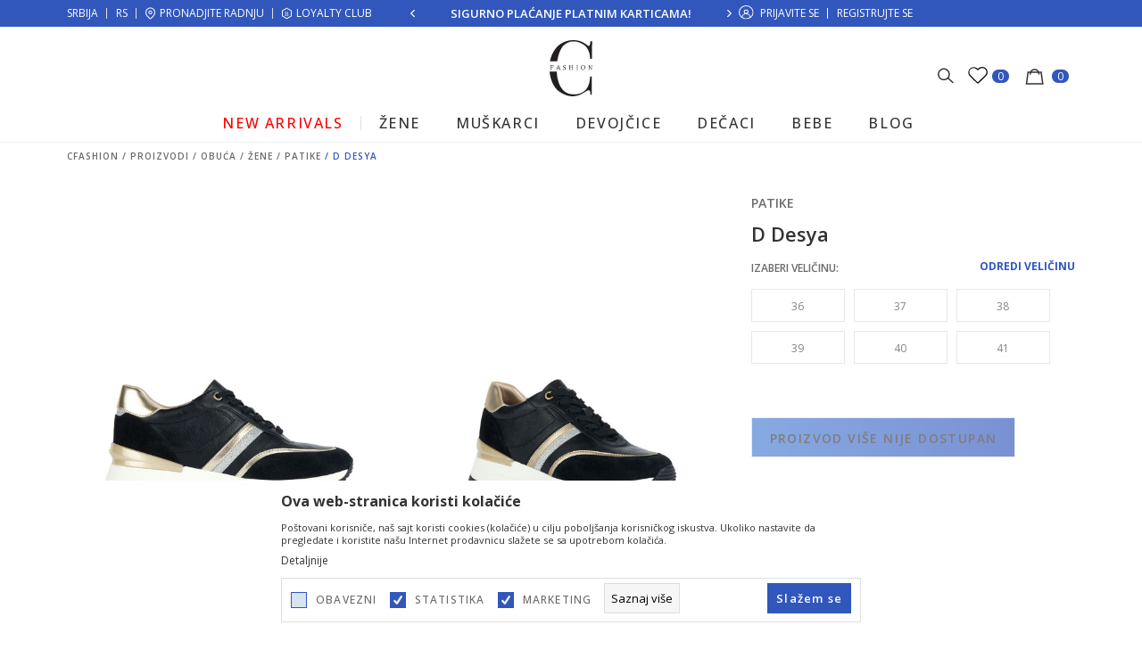

--- FILE ---
content_type: text/html; charset=UTF-8
request_url: https://www.cfashion.rs/zenske-patike/557-d-desya
body_size: 27946
content:
<!DOCTYPE html>
<html lang="sr">
<head>
    <!--        <meta name="viewport" content="width=device-width, initial-scale=1">-->
        <meta name="viewport" content="width=device-width, initial-scale=1, user-scalable=0">
    
    <meta name="generator" content="NBSHOP 7" />
    <meta http-equiv="content-type" content="text/html; charset=UTF-8">
    <meta http-equiv="content-language" content="sr" />
    <meta http-equiv="X-UA-Compatible" content="IE=edge">
    <meta name="theme-color" content="">
    <meta name="msapplication-navbutton-color" content="">
    <meta name="apple-mobile-web-app-status-bar-style" content="">
    <link rel="canonical" href="https://www.cfashion.rs/zenske-patike/557-d-desya" />        <title>D Desya  | CFashion</title>
    <meta name="title" content="D Desya  | CFashion" />
    <meta name="description" content="D DESYAD3500A08522C9999 je sastavni deo GEOX kolekcije Obuca-zene-Patike." />
    <meta property="og:title" content="D Desya  | CFashion"/>
    <meta property="og:type" content="article" />
    <meta property="og:url" content="https://www.cfashion.rs/zenske-patike/557-d-desya" />
    <meta property="og:image" content="https://www.cfashion.rs/files/images/slike_proizvoda/D3500A08522C9999.jpg"/>
    <meta property="og:image:url" content="https://www.cfashion.rs/files/images/slike_proizvoda/D3500A08522C9999.jpg"/>
    <meta property="og:site_name" content="CFashion"/>
    <meta property="og:description" content="D DESYAD3500A08522C9999 je sastavni deo GEOX kolekcije Obuca-zene-Patike."/>
    <meta property="fb:admins" content=""/>
    <meta itemprop="name" content="D Desya  | CFashion">
    <meta itemprop="description" content="D DESYAD3500A08522C9999 je sastavni deo GEOX kolekcije Obuca-zene-Patike.">
    <meta itemprop="image" content="https://www.cfashion.rs/files/images/slike_proizvoda/D3500A08522C9999.jpg">
    <meta name="twitter:card" content="summary_large_image">
    <meta name="twitter:title" content="D Desya  | CFashion">
    <meta name="twitter:description" content="D DESYAD3500A08522C9999 je sastavni deo GEOX kolekcije Obuca-zene-Patike.">
    <meta name="twitter:image" content="https://www.cfashion.rs/files/images/slike_proizvoda/D3500A08522C9999.jpg">

<meta name="robots" content="index, follow">
    <link fetchpriority="high" rel="icon" type="image/vnd.microsoft.icon" href="https://www.cfashion.rs/files/images/Favicon%2032x32%20(1).png" />
    <link fetchpriority="high" rel="shortcut icon" type="image/vnd.microsoft.icon" href="https://www.cfashion.rs/files/images/Favicon%2032x32%20(1).png" />

    <link rel="preconnect" href="https://fonts.googleapis.com">
<link rel="preconnect" href="https://fonts.gstatic.com" crossorigin>
<link href="https://fonts.googleapis.com/css2?family=Open+Sans:wght@300;400;500;600;700;800&display=swap" rel="stylesheet">
    
    
<!-- Google Tag Manager -->
<script>(function(w,d,s,l,i){w[l]=w[l]||[];w[l].push({'gtm.start':
new Date().getTime(),event:'gtm.js'});var f=d.getElementsByTagName(s)[0],
j=d.createElement(s),dl=l!='dataLayer'?'&l='+l:'';j.async=true;j.src=
'https://www.googletagmanager.com/gtm.js?id='+i+dl;f.parentNode.insertBefore(j,f);
})(window,document,'script','dataLayer','GTM-WNN5Z99');</script>
<!-- End Google Tag Manager -->
<!-- Google Tag Manager (noscript) -->
<noscript><iframe src="https://www.googletagmanager.com/ns.html?id=GTM-WNN5Z99"
height="0" width="0" style="display:none;visibility:hidden"></iframe></noscript>
<!-- End Google Tag Manager (noscript) -->
<!-- Google tag (gtag.js) -->
<script async src="https://www.googletagmanager.com/gtag/js?id=AW-11274069737"></script>
<script>
  window.dataLayer = window.dataLayer || [];
  function gtag(){dataLayer.push(arguments);}
  gtag('js', new Date());

  gtag('config', 'AW-11274069737');
</script><meta name="google-site-verification" content="BPpO3NFao9S8m-g-1sk7RJ5RkG73FU7NMgvR5AtJyRw" />
<meta name="facebook-domain-verification" content="dsh8ptwqpcvuod6mby02zxds3su1dq" />

<script src="https://cdn.onesignal.com/sdks/web/v16/OneSignalSDK.page.js" defer></script>
<script>
  window.OneSignalDeferred = window.OneSignalDeferred || [];
  OneSignalDeferred.push(function(OneSignal) {
    OneSignal.init({
      appId: "f46b7dd2-06e2-42d7-9171-c9793f4ac02b",
    });
  });
</script>

<!-- Meta Pixel Code -->
<script>
!function(f,b,e,v,n,t,s)
{if(f.fbq)return;n=f.fbq=function(){n.callMethod?
n.callMethod.apply(n,arguments):n.queue.push(arguments)};
if(!f._fbq)f._fbq=n;n.push=n;n.loaded=!0;n.version='2.0';
n.queue=[];t=b.createElement(e);t.async=!0;
t.src=v;s=b.getElementsByTagName(e)[0];
s.parentNode.insertBefore(t,s)}(window, document,'script',
'https://connect.facebook.net/en_US/fbevents.js');
fbq('init', '823584645889923');
fbq('track', 'PageView');
</script>
<noscript><img height="1" width="1" style="display:none"
src="https://www.facebook.com/tr?id=823584645889923&ev=PageView&noscript=1"
/></noscript>
<!-- End Meta Pixel Code -->

<script
type="text/javascript"
src="//static.klaviyo.com/onsite/js/klaviyo.js?company_id=XNepfm"
></script><link rel="stylesheet" href="https://www.cfashion.rs/nb-public/themes/nbshop5_v5_8/_static/css/plugins/bootstrap_v4.min.css?ver=1000_2.2" /><link rel="stylesheet" href="https://www.cfashion.rs/nb-public/themes/nbshop5_v5_8/_static/css/plugins/slick_v1_8.css?ver=1000_2.2" /><link rel="stylesheet" href="https://www.cfashion.rs/nb-public/themes/nbshop5_v5_8/_static/css/nbcss/style_nbshop7_reset.css?ver=1000_2.2" /><link rel="stylesheet" href="https://www.cfashion.rs/nb-public/themes/nbshop5_v5_8/_static/css/nbcss/style_nbshop7_typography.css?ver=1000_2.2" /><link rel="stylesheet" href="https://www.cfashion.rs/nb-public/themes/nbshop5_v5_8/_static/css/nbcss/style_nbshop7_basic.css?ver=1000_2.2" /><link rel="stylesheet" href="https://www.cfashion.rs/nb-public/themes/nbshop5_v5_8/_static/css/nbcss/text_editor.css?ver=1000_2.2" /><link rel="stylesheet" href="https://www.cfashion.rs/nb-public/themes/nbshop5_v5_8/_static/css/nbcss/buttons.css?ver=1000_2.2" /><link rel="stylesheet" href="https://www.cfashion.rs/nb-public/themes/nbshop5_v5_8/_static/css/nbcss/forms_v5.css?ver=1000_2.2" /><link rel="stylesheet" href="https://www.cfashion.rs/nb-public/themes/nbshop5_v5_8/_static/css/nbcss/style_nbshop7_basic_responsive.css?ver=1000_2.2" /><link rel="stylesheet" href="https://www.cfashion.rs/nb-public/themes/nbshop5_v5_8/_static/css/nbcss/placeholder-loading.min.css?ver=1000_2.2" /><link rel="stylesheet" href="https://www.cfashion.rs/nb-public/themes/nbshop5_v5_8/_static/css/plugins/slick_v1_8.css?ver=1000_2.2" /><link rel="stylesheet" href="https://www.cfashion.rs/nb-public/themes/nbshop5_v5_8/_static/css/plugins/jquery.fancybox.css?ver=1000_2.2" /><link rel="stylesheet" href="https://www.cfashion.rs/nb-public/themes/nbshop5_v5_8/_static/css/nbcss/style_nbshop7_product.css?ver=1000_2.2" /><link rel="stylesheet" href="https://www.cfashion.rs/nb-public/themes/nbshop5_v5_8/_static/css/nbcss/style_nbshop7_modals.css?ver=1000_2.2" /><link rel="stylesheet" href="https://www.cfashion.rs/nb-public/themes/nbshop5_v5_8/_static/css/nbcss/forms_v5.css?ver=1000_2.2" /><link rel="stylesheet" href="https://www.cfashion.rs/nb-public/themes/nbshop5_v5_8/blocks/navigation/quick_links_v1/style.css?ver=1000_2.2" /><link rel="stylesheet" href="https://www.cfashion.rs/nb-public/themes/nbshop5_v5_8/blocks/navigation/user/style_v7.css?ver=1000_2.2" /><link rel="stylesheet" href="https://www.cfashion.rs/nb-public/themes/nbshop5_v5_8/blocks/header/autocomplete-button_icon/style_v7.css?ver=1000_2.2" /><link rel="stylesheet" href="https://www.cfashion.rs/nb-public/themes/nbshop5_v5_8/blocks/header/favorite_inline/style_v7.css?ver=1000_2.2" /><link rel="stylesheet" href="https://www.cfashion.rs/nb-public/themes/nbshop5_v5_8/blocks/header/cart_inline/style_v7.css?ver=1000_2.2" /><link rel="stylesheet" href="https://www.cfashion.rs/nb-public/themes/nbshop5_v5_8/blocks/cart/mini_cart_item_side/style_v7.css?ver=1000_2.2" /><link rel="stylesheet" href="https://www.cfashion.rs/nb-public/themes/nbshop5_v5_8/_static/js/plugins/main_4level_fullwidth/dropdown-effects/fade-down.css?ver=1000_2.2" /><link rel="stylesheet" href="https://www.cfashion.rs/nb-public/themes/nbshop5_v5_8/_static/js/plugins/main_4level_fullwidth/webslidemenu.css?ver=1000_2.2" /><link rel="stylesheet" href="https://www.cfashion.rs/nb-public/themes/nbshop5_v5_8/_static/js/plugins/main_4level_fullwidth/color-skins/white-gry.css?ver=1000_2.2" /><link rel="stylesheet" href="https://www.cfashion.rs/nb-public/themes/nbshop5_v5_8/_static/js/plugins/main_4level_fullwidth/demo.css?ver=1000_2.2" /><link rel="stylesheet" href="https://www.cfashion.rs/nb-public/themes/nbshop5_v5_8/_static/js/plugins/main_4level_fullwidth/manu_theme_style.css?ver=1000_2.2" /><link rel="stylesheet" href="https://www.cfashion.rs/nb-public/themes/nbshop5_v5_8/blocks/header/autocomplete_v2/style.css?ver=1000_2.2" /><link rel="stylesheet" href="https://www.cfashion.rs/nb-public/themes/nbshop5_v5_8/blocks/breadcrumbs/style_v7.css?ver=1000_2.2" /><link rel="stylesheet" href="https://www.cfashion.rs/nb-public/themes/nbshop5_v5_8/blocks/product/product_detail/product_info/style_v7.css?ver=1000_2.2" /><link rel="stylesheet" href="https://www.cfashion.rs/nb-public/themes/nbshop5_v5_8/blocks/product/images/gallery_noslider_v2/style.css?ver=1000_2.2" /><link rel="stylesheet" href="https://www.cfashion.rs/nb-public/themes/nbshop5_v5_8/blocks/product/product_caption_list/list_image_sticker/style.css?ver=1000_2.2" /><link rel="stylesheet" href="https://www.cfashion.rs/nb-public/themes/nbshop5_v5_8/blocks/product/product_detail/product_rate/style.css?ver=1000_2.2" /><link rel="stylesheet" href="https://www.cfashion.rs/nb-public/themes/nbshop5_v5_8/blocks/product/product_detail/product_rate/style_v7.css?ver=1000_2.2" /><link rel="stylesheet" href="https://www.cfashion.rs/nb-public/themes/nbshop5_v5_8/blocks/product/product_detail/product_list_info/style_v7.css?ver=1000_2.2" /><link rel="stylesheet" href="https://www.cfashion.rs/nb-public/themes/nbshop5_v5_8/blocks/product/product_detail/product_price/style_v7.css?ver=1000_2.2" /><link rel="stylesheet" href="https://www.cfashion.rs/nb-public/themes/nbshop5_v5_8/blocks/product/product_detail/product_related/style_v7.css?ver=1000_2.2" /><link rel="stylesheet" href="https://www.cfashion.rs/nb-public/themes/nbshop5_v5_8/blocks/size/size_shart_by_product_type/style.css?ver=1000_2.2" /><link rel="stylesheet" href="https://www.cfashion.rs/nb-public/themes/nbshop5_v5_8/blocks/product/product_detail/product_buy_v2/style_v7.css?ver=1000_2.2" /><link rel="stylesheet" href="https://www.cfashion.rs/nb-public/themes/nbshop5_v5_8/blocks/product/product_detail/product_buy_not_available/style.css?ver=1000_2.2" /><link rel="stylesheet" href="https://www.cfashion.rs/nb-public/themes/nbshop5_v5_8/blocks/slider/product_detail_v2/style_v7.css?ver=1000_2.2" /><link rel="stylesheet" href="https://www.cfashion.rs/nb-public/themes/nbshop5_v5_8/blocks/product/vertical_tabs_generic/style_v7.css?ver=1000_2.2" /><link rel="stylesheet" href="https://www.cfashion.rs/nb-public/themes/nbshop5_v5_8/blocks/indicator/indicator_availability_in_stores/style.css?ver=1000_2.2" /><link rel="stylesheet" href="https://www.cfashion.rs/nb-public/themes/nbshop5_v5_8/blocks/comments/comments_two_v1/style_v7.css?ver=1000_2.2" /><link rel="stylesheet" href="https://www.cfashion.rs/nb-public/themes/nbshop5_v5_8/blocks/comments/comments_content/style.css?ver=1000_2.2" /><link rel="stylesheet" href="https://www.cfashion.rs/nb-public/themes/nbshop5_v5_8/blocks/product/product_detail_tabs/check/style_v7.css?ver=1000_2.2" /><link rel="stylesheet" href="https://www.cfashion.rs/nb-public/themes/nbshop5_v5_8/blocks/product/product_status/style.css?ver=1000_2.2" /><link rel="stylesheet" href="https://www.cfashion.rs/nb-public/themes/nbshop5_v5_8/blocks/product/product_loyalty_price/style.css?ver=1000_2.2" /><link rel="stylesheet" href="https://www.cfashion.rs/nb-public/themes/nbshop5_v5_8/blocks/product/product_list/similar_products_by_color_slider_v2/style.css?ver=1000_2.2" /><link rel="stylesheet" href="https://www.cfashion.rs/nb-public/themes/nbshop5_v5_8/blocks/navigation/footer_v1/style_v7.css?ver=1000_2.2" /><link rel="stylesheet" href="https://www.cfashion.rs/nb-public/themes/nbshop5_v5_8/blocks/social/social_icons_svg/style.css?ver=1000_2.2" /><link rel="stylesheet" href="https://www.cfashion.rs/nb-public/themes/nbshop5_v5_8/blocks/footer/newsletter_v1/style.css?ver=1000_2.2" /><link rel="stylesheet" href="https://www.cfashion.rs/nb-public/themes/nbshop5_v5_8/blocks/footer/payment_card/style.css?ver=1000_2.2" /><link rel="stylesheet" href="https://www.cfashion.rs/nb-public/themes/nbshop5_v5_8/blocks/footer/copyright/style.css?ver=1000_2.2" /><link rel="stylesheet" href="https://www.cfashion.rs/nb-public/themes/nbshop5_v5_8/blocks/footer/cookie_info/style_v7.css?ver=1000_2.2" /><link rel="stylesheet" href="https://www.cfashion.rs/nb-public/themes/nbshop5_v5_8/blocks/footer/scroll_to_top/style_v7.css?ver=1000_2.2" /><link rel="stylesheet" href="https://www.cfashion.rs/nb-public/themes/nbshop5_v5_8/blocks/modals/popup_notification/style.css?ver=1000_2.2" /><link rel="stylesheet" href="https://www.cfashion.rs/nb-public/themes/nbshop5_v5_8/blocks/product/product_details_vertical_iframe/style_v7.css?ver=1000_2.2" /><link rel="stylesheet" href="https://www.cfashion.rs/nb-public/themes/nbshop5_v5_8/_static/css/nbcss/style_nbshop7_geox_2023.css?ver=1000_2.2" /><link rel="stylesheet" href="https://www.cfashion.rs/nb-public/themes/nbshop5_v5_8/_static/css/nbcss/style_nbshop7_geox_2023_responsive.css?ver=1000_2.2" />
    <script type="text/javascript">
        var nb_site_url  = 'https://www.cfashion.rs';
        var nb_site_url_with_country_lang  = 'https://www.cfashion.rs';
        var nb_cart_page_url = 'https://www.cfashion.rs/kupovina';
        var nb_active_page_url = 'https://www.cfashion.rs/zenske-patike/557-d-desya';
        var nb_type_page = 'product';
        var nb_type_page_object_id = '557';
        var nb_enable_lang = '';
        var nb_url_end_slesh = '';
        var nb_countryGeoId = '3';
        var nb_addressByCountryGeoId = '';
        var promoModalPopNumberDaysInit = 10;
        var showAllwaysOnHomePage = false;
        var resetCookieConfirm = false;
        var _nb_fakeDecline = false;
        var gtm_ga4_advanced = false;
        var gtm_ga4_analytics_id = 'G-E63WCK1MK1';
        var nb_enableCzMap = false;
                var loadMenuOnAjaxVar = false;
        var importedScripts = [];
        var flowplayeryToken = '';
                        var noSearchResultsVar = false;


        var specificCategoryMetric = '';
        var isSetPriceWithVAT = '';
        var showValueAsCurrentPrice = '';
        var ecommerceWrapVar = '';
        var smartformId = '';
        var smartformErrorMessage = 'Pogrešno uneti podaci za smartform';
        var cookieSettingTypeVar = 'settingThree';
        var nb_lang = 'sr';

        var disableFBBrowserEvents = true;
        var fb_pixel_id = '823584645889923';
        var fb_token = '';
        var fb_test_event_code = '';
        var metric_onload_event_id = typeof crypto.randomUUID === "function" ? crypto.randomUUID() : Date.now();
        var startPager = parseInt(1);

        //SF variables
        var salesForceMID = '';
        var salesForceUniqueIdentifier = '';
        var salesForceConcept = '';
        var SFGrantType = 'client_credentials';
        var SFClientId= '';
        var SFClientSecret = '';
        var SFUniqueKey = '';
        var SFUrlKey = '';
        var SFTimezone = '';
        var SFConsentMode = 'nb_consent';
        var SFCharacterMapping = '';
    </script>

    
    
    
</head>
<body class="cc-srb lc-sr uc-product_list tp-product  b2c-users  ">


<header class="header">

    <div class="header-top">
        <div class="container">

            <div class="row">
                <div class="col-xs-12 col-sm-4 col-md-4">

                    <div class="header-quick-links-wrapper">
                        

    <nav class="block quick-links-v1 ">
        <ul class="nav nav-simple">
                            <li class="item">
                                                                    <span>SRBIJA</span>
                                        </li>
                            <li class="item">
                                                                    <span>RS</span>
                                        </li>
                            <li class="item">
                                        <a href="https://www.cfashion.rs/radnje" title="PRONADJITE RADNJU" target="_self">
                                                                            <img fetchpriority="high" src="/files/images/2023/3/22/radnje.svg" class="img-responsive" alt="PRONADJITE RADNJU" />
                                                <span>PRONADJITE RADNJU</span>
                                            </a>
                                </li>
                            <li class="item">
                                        <a href="https://www.cfashion.rs/cfashion-loyalty-club" title="LOYALTY CLUB" target="_self">
                                                                            <img fetchpriority="high" src="/files/images/2023/3/22/benefit.svg" class="img-responsive" alt="LOYALTY CLUB" />
                                                <span>LOYALTY CLUB</span>
                                            </a>
                                </li>
                    </ul>
    </nav>
                    </div>

                </div>
                <div class="col-xs-12 col-sm-4 col-md-4 midle-coll">

                    

    <div class="block slider handlines-sldier appear">

        <div class="slider-init"
             data-gtm-slider-items="3"
             data-gtm-slider-position="Header headlines" >

            
                <div class="item"
                     data-gtm-slider-name="MOGUĆNOST ISPORUKE ZA 24H!"
                     data-gtm-slider-creative=""
                     data-gtm-slider-id="5"
                     data-promotion-item-id="5">

                    <div class="content">
                        <div class="text-wrapper">
                                                        <div class="title"><a href="https://www.cfashion.rs/isporuka" title="MOGUĆNOST ISPORUKE ZA 24H!">MOGUĆNOST ISPORUKE ZA 24H!</a></div>
                                                        <div class="description"></div>
                                                            <a href="https://www.cfashion.rs/isporuka" title="MOGUĆNOST ISPORUKE ZA 24H!" class="btn btn-small hidden">
                                    Pogledaj više                                </a>
                            
                        </div>
                    </div>

                </div>

            
                <div class="item"
                     data-gtm-slider-name="SIGURNO PLAĆANJE PLATNIM KARTICAMA!"
                     data-gtm-slider-creative=""
                     data-gtm-slider-id="3"
                     data-promotion-item-id="3">

                    <div class="content">
                        <div class="text-wrapper">
                                                        <div class="title"><a href="https://www.cfashion.rs/povracaj-sredstava" title="SIGURNO PLAĆANJE PLATNIM KARTICAMA!">SIGURNO PLAĆANJE PLATNIM KARTICAMA!</a></div>
                                                        <div class="description"></div>
                                                            <a href="https://www.cfashion.rs/povracaj-sredstava" title="SIGURNO PLAĆANJE PLATNIM KARTICAMA!" class="btn btn-small hidden">
                                    Pogledaj više                                </a>
                            
                        </div>
                    </div>

                </div>

            
                <div class="item"
                     data-gtm-slider-name="MOGUĆNOST BESPLATNE ISPORUKE!"
                     data-gtm-slider-creative=""
                     data-gtm-slider-id="4"
                     data-promotion-item-id="4">

                    <div class="content">
                        <div class="text-wrapper">
                                                        <div class="title"><a href="https://www.cfashion.rs/isporuka" title="MOGUĆNOST BESPLATNE ISPORUKE!">MOGUĆNOST BESPLATNE ISPORUKE!</a></div>
                                                        <div class="description"></div>
                                                            <a href="https://www.cfashion.rs/isporuka" title="MOGUĆNOST BESPLATNE ISPORUKE!" class="btn btn-small hidden">
                                    Pogledaj više                                </a>
                            
                        </div>
                    </div>

                </div>

            
        </div>

        <div class="slider-arrows slider-navigation-absolute"></div>

    </div>


                </div>
                <div class="col-xs-12 col-sm-4 col-md-4">

                    <nav class="block user">
    <ul class="nav nav-simple">
        
            
                <li class="item item-login">
                    <a class="login-btn"  href="" data-permalink="https://www.cfashion.rs/prijava?back_url=https://www.cfashion.rs/zenske-patike/557-d-desya" title="Prijavite se" data-toggle="modal" data-target="#login_modal">
                        <i class="icon fa fa-user" aria-hidden="true"></i>
                        <span>Prijavite se</span>
                    </a>
                </li>

                
                                    <li class="item item-register">
                        <a class="register-btn" href="" data-permalink="https://www.cfashion.rs/registracija" title="Registrujte se" data-toggle="modal" data-target="#register_modal">
                            Registrujte se                        </a>
                    </li>
                
            
        
    </ul>
</nav>
   
                </div>
            </div>

        </div>

    </div>


    <div class="header-container-wrapper">

        <div class="container">

            
<div  class="block logo" >
    <a  href="https://www.cfashion.rs" title="CFashion">
        <img fetchpriority="high"  src="/files/images/2023/3/22/geox_logo_nw.svg" class="img-responsive lozad"  title="CFashion" alt="CFashion">
    </a>
</div>


            <div class="icons-right">
                <div class="block autocomplete-button   autocomplete-button-icon " data-content="Pretraži sajt" title="Pretraži sajt">
        <i class="icon fa fa-search" aria-hidden="true"></i>
</div>                
<div id="miniFavContent" class="block header-favorite-inline header-favorite- miniFavContent">
    <a href="https://www.cfashion.rs/omiljeno/product" title="Omiljeno">

        <div class="icon-wrapper">
            <i class="icon fa fa-heart-o" aria-hidden="true"></i>
            <span class="description">Omiljeno</span>
        </div>
        <div class="header-carthor-total favorite-header-total">0</div>

    </a>
</div>
                <div id="miniCartContent" class="block miniCartContent header-cart"></div>

            </div>

        </div>

    </div>


    <div class="navigation-wrapper">

         

 <!-- Mobile Header -->
 <div class="wsmobileheader clearfix">
     <a id="wsnavtoggle" class="wsanimated-arrow"><span></span></a>
     

 </div>
 <!-- Mobile Header -->

 <div class="headerfull">
     <div class="container">
         <div class="wsmain clearfix">
             <nav class="wsmenu clearfix">

                 <ul class="wsmenu-list">
                     


                     <div class="nav-main-useractions"></div>

                     <li class="sale " aria-haspopup="true" style="background: ;">
                                <a class="navtext" href="https://www.cfashion.rs/proizvodi/new-arrivals" target="_self" title="NEW ARRIVALS" style="color: ;">
                                
                                <span style="color: ;">NEW ARRIVALS</span><span class="icon show-menu-with-keybord" role="button"  aria-label="Otvorite meni"></span></a></li><li class="level3 " aria-haspopup="true" style="background: ;">
                                <a class="navtext" href="https://www.cfashion.rs/proizvodi/zene" target="_self" title="ŽENE" style="color: ;">
                                
                                <span style="color: ;">ŽENE</span><span class="icon show-menu-with-keybord" role="button"  aria-label="Otvorite meni"></span></a><div class="wsmegamenu menu-level3 clearfix">
                                  <div class="container" style="background-image: url();">
                                    <div class="row"><div class="col-lg-4 col-md-12">
                              <ul class="wstliststy02 clearfix  half"><li class="wstheading clearfix"><a href="https://www.cfashion.rs/odeca-za-zene" target="_self" title="Odeća">Odeća</a><li class="light"><a style="color:;" href="https://www.cfashion.rs/odeca-za-zene" target="_self" title="Kupovina po proizvodu"> Kupovina po proizvodu</a></li><li class="light"><a style="color:;" href="https://www.cfashion.rs/" target="_self" title="Tehnologija"> Tehnologija</a></li><li class=""><a style="color:;" href="https://www.cfashion.rs/zenske-jakne" target="_self" title="Jakne"> Jakne</a></li><li class=""><a style="color:;" href="https://www.cfashion.rs/zenske-jakne/spherica/" target="_self" title="Spherica™"> Spherica™</a></li><li class=""><a style="color:;" href="https://www.cfashion.rs/zenski-kaputi" target="_self" title="Kaputi"> Kaputi</a></li><li class=""><a style="color:;" href="https://www.cfashion.rs/" target="_self" title=" ">  </a></li><li class=""><a style="color:;" href="https://www.cfashion.rs/zenske-kratke-jakne" target="_self" title="Kratke jakne"> Kratke jakne</a></li></ul></div><div class="col-lg-4 col-md-12">
                              <ul class="wstliststy02 clearfix  half"><li class="wstheading clearfix"><a href="https://www.cfashion.rs/zenska-obuca" target="_self" title="Obuća">Obuća</a><li class="light"><a style="color:;" href="https://www.cfashion.rs/zenska-obuca" target="_self" title="Kupovina po proizvodu"> Kupovina po proizvodu</a></li><li class="light"><a style="color:;" href="https://www.cfashion.rs/" target="_self" title="Tehnologija"> Tehnologija</a></li><li class=""><a style="color:;" href="https://www.cfashion.rs/zenske-cizme" target="_self" title="Čizme"> Čizme</a></li><li class=""><a style="color:;" href="https://www.cfashion.rs/zenska-obuca/amphibiox" target="_self" title="Amphibiox™"> Amphibiox™</a></li><li class=""><a style="color:;" href="https://www.cfashion.rs/zenske-patike" target="_self" title="Patike"> Patike</a></li><li class=""><a style="color:;" href="https://www.cfashion.rs/zenska-obuca/spherica" target="_self" title="Spherica"> Spherica</a></li><li class=""><a style="color:;" href="https://www.cfashion.rs/zenske-cipele" target="_self" title="Cipele"> Cipele</a></li><li class=""><a style="color:;" href="https://www.cfashion.rs/zenska-obuca/xand" target="_self" title="Xand"> Xand</a></li><li class=""><a style="color:;" href="https://www.cfashion.rs/zenske-duboke-cipele" target="_self" title="Duboke cipele"> Duboke cipele</a></li><li class=""><a style="color:;" href="https://www.cfashion.rs/zenska-obuca/respira" target="_self" title="Respira"> Respira</a></li><li class=""><a style="color:;" href="https://www.cfashion.rs/zenske-baletanke" target="_self" title="Baletanke"> Baletanke</a></li><li class=""><a style="color:;" href="https://www.cfashion.rs/zenska-obuca/urban" target="_self" title=""> </a></li><li class=""><a style="color:;" href="https://www.cfashion.rs/zenske-mokasine" target="_self" title="Mokasine"> Mokasine</a></li><li class=""><a style="color:;" href="https://www.cfashion.rs/zenska-obuca/urban" target="_self" title=""> </a></li><li class=""><a style="color:;" href="https://www.cfashion.rs/zenske-sandale" target="_self" title="Sandale"> Sandale</a></li></ul></div><div class="col-lg-2 col-md-12">
                              <ul class="wstliststy02 clearfix  "><li class="wstheading clearfix"><a href="https://www.cfashion.rs/aksesoar-zene" target="_self" title="Aksesoar">Aksesoar</a><li class=""><a style="color:;" href="https://www.cfashion.rs/aksesoar-zene-torbe" target="_self" title="Torbe"> Torbe</a></li><li class=""><a style="color:;" href="https://www.cfashion.rs/aksesoar-zene-novcanik" target="_self" title="Novčanici"> Novčanici</a></li></ul></div><div class="col-lg-2 col-md-12">
                              <ul class="wstliststy02 clearfix  "><li class="wstheading clearfix"><a href="https://www.cfashion.rs/proizvodi/aerantis+nebula+respira+spherica+xand/" target="_self" title="Kolekcija">Kolekcija</a><li class=""><a style="color:;" href="https://www.cfashion.rs/proizvodi/casual-sport/zene" target="_self" title="Casual Sport"> Casual Sport</a></li><li class=""><a style="color:;" href="https://www.cfashion.rs/proizvodi/urban/zene" target="_self" title="Urban"> Urban</a></li></ul></div></div></div></div></li><li class="level3 " aria-haspopup="true" style="background: ;">
                                <a class="navtext" href="https://www.cfashion.rs/proizvodi/muskarci" target="_self" title="MUŠKARCI" style="color: ;">
                                
                                <span style="color: ;">MUŠKARCI</span><span class="icon show-menu-with-keybord" role="button"  aria-label="Otvorite meni"></span></a><div class="wsmegamenu menu-level3 clearfix">
                                  <div class="container" style="background-image: url();">
                                    <div class="row"><div class="col-lg-4 col-md-12">
                              <ul class="wstliststy02 clearfix  half"><li class="wstheading clearfix"><a href="https://www.cfashion.rs/odeca-za-muskarce" target="_self" title="Odeća">Odeća</a><li class="light"><a style="color:;" href="https://www.cfashion.rs/proizvodi/muskarci" target="_self" title="Kupovina po proizvodu"> Kupovina po proizvodu</a></li><li class="light"><a style="color:;" href="https://www.cfashion.rs/" target="_self" title="Tehnologija"> Tehnologija</a></li><li class=""><a style="color:;" href="https://www.cfashion.rs/muske-jakne" target="_self" title="Jakne"> Jakne</a></li><li class=""><a style="color:;" href="https://www.cfashion.rs/odeca-za-muskarce/respira" target="_self" title="Respira™"> Respira™</a></li><li class=""><a style="color:;" href="https://www.cfashion.rs/muske-polo-majice" target="_self" title="Polo majice"> Polo majice</a></li><li class=""><a style="color:;" href="https://www.cfashion.rs/" target="_self" title=" ">  </a></li><li class=""><a style="color:;" href="https://www.cfashion.rs/odeca-muskarci-kaputi" target="_self" title="Kaputi"> Kaputi</a></li></ul></div><div class="col-lg-4 col-md-12">
                              <ul class="wstliststy02 clearfix  half"><li class="wstheading clearfix"><a href="https://www.cfashion.rs/muska-obuca" target="_self" title="Obuća">Obuća</a><li class="light"><a style="color:;" href="https://www.cfashion.rs/proizvodi/muskarci" target="_self" title="Kupovina po proizvodu"> Kupovina po proizvodu</a></li><li class="light"><a style="color:;" href="https://www.cfashion.rs/" target="_self" title="Tehnologija"> Tehnologija</a></li><li class=""><a style="color:;" href="https://www.cfashion.rs/muske-duboke-cipele" target="_self" title="Duboke cipele"> Duboke cipele</a></li><li class=""><a style="color:;" href="https://www.cfashion.rs/muska-obuca/aerantis" target="_self" title="Aerantis™"> Aerantis™</a></li><li class=""><a style="color:;" href="https://www.cfashion.rs/muske-mokasine" target="_self" title="Mokasine"> Mokasine</a></li><li class=""><a style="color:;" href="https://www.cfashion.rs/muska-obuca/amphibiox" target="_self" title="Amphibiox™"> Amphibiox™</a></li><li class=""><a style="color:;" href="https://www.cfashion.rs/muske-sandale" target="_self" title="Sandale"> Sandale</a></li><li class=""><a style="color:;" href="https://www.cfashion.rs/muska-obuca/nebula" target="_self" title="Nebula™"> Nebula™</a></li><li class=""><a style="color:;" href="https://www.cfashion.rs/muske-cipele" target="_self" title="Cipele"> Cipele</a></li><li class=""><a style="color:;" href="https://www.cfashion.rs/muska-obuca/respira" target="_self" title="Respira™"> Respira™</a></li><li class=""><a style="color:;" href="https://www.cfashion.rs/muske-patike" target="_self" title="Patike"> Patike</a></li><li class=""><a style="color:;" href="https://www.cfashion.rs/muska-obuca/spherica" target="_self" title="Spherica™"> Spherica™</a></li><li class=""><a style="color:;" href="https://www.cfashion.rs/muska-obuca/urban" target="_self" title=""> </a></li><li class=""><a style="color:;" href="https://www.cfashion.rs/muska-obuca/xand" target="_self" title="Xand™"> Xand™</a></li><li class=""><a style="color:;" href="https://www.cfashion.rs/muska-obuca/urban" target="_self" title=""> </a></li></ul></div><div class="col-lg-2 col-md-12">
                              <ul class="wstliststy02 clearfix  "><li class="wstheading clearfix"><a href="https://www.cfashion.rs/aksesoar-muskarci" target="_self" title="Aksesoar">Aksesoar</a><li class=""><a style="color:;" href="https://www.cfashion.rs/aksesoar-muskarci-torbe" target="_self" title="Torbe"> Torbe</a></li><li class=""><a style="color:;" href="https://www.cfashion.rs/aksesoar-muskarci-kais" target="_self" title="Kaiševi"> Kaiševi</a></li></ul></div><div class="col-lg-2 col-md-12">
                              <ul class="wstliststy02 clearfix  "><li class="wstheading clearfix"><a href="https://www.cfashion.rs/proizvodi/muskarci/aerantis+nebula+respira+spherica+xand" target="_self" title="Kolekcija">Kolekcija</a><li class=""><a style="color:;" href="https://www.cfashion.rs/proizvodi/active/muskarci" target="_self" title="Active"> Active</a></li><li class=""><a style="color:;" href="https://www.cfashion.rs/proizvodi/casual-sport/muskarci" target="_self" title="Casual Sport"> Casual Sport</a></li><li class=""><a style="color:;" href="https://www.cfashion.rs/proizvodi/everyday-comfort/muskarci" target="_self" title="Everyday Comfort"> Everyday Comfort</a></li><li class=""><a style="color:;" href="https://www.cfashion.rs/proizvodi/italian-style/muskarci" target="_self" title="Italian Style"> Italian Style</a></li><li class=""><a style="color:;" href="https://www.cfashion.rs/proizvodi/outdoor/muskarci" target="_self" title="Outdoor"> Outdoor</a></li><li class=""><a style="color:;" href="https://www.cfashion.rs/proizvodi/urban/muskarci" target="_self" title="Urban"> Urban</a></li></ul></div></div></div></div></li><li class="level3 " aria-haspopup="true" style="background: ;">
                                <a class="navtext" href="https://www.cfashion.rs/obuca-za-devojcice" target="_self" title="DEVOJČICE" style="color: ;">
                                
                                <span style="color: ;">DEVOJČICE</span><span class="icon show-menu-with-keybord" role="button"  aria-label="Otvorite meni"></span></a><div class="wsmegamenu menu-level3 clearfix">
                                  <div class="container" style="background-image: url();">
                                    <div class="row"><div class="col-lg-4 col-md-12">
                              <ul class="wstliststy02 clearfix  half"><li class="wstheading clearfix"><a href="https://www.cfashion.rs/obuca-za-devojcice" target="_self" title="Obuća">Obuća</a><li class="light"><a style="color:;" href="https://www.cfashion.rs/proizvodi/devojcice" target="_self" title="Kupovina po proizvodu"> Kupovina po proizvodu</a></li><li class="light"><a style="color:;" href="https://www.cfashion.rs/proizvodi/devojcice" target="_self" title="Tehnologija"> Tehnologija</a></li><li class=""><a style="color:;" href="https://www.cfashion.rs/duboke-cipele-za-devojcice" target="_self" title="Duboke cipele"> Duboke cipele</a></li><li class=""><a style="color:;" href="https://www.cfashion.rs/proizvodi/devojcice/amphibiox" target="_self" title="Amphibiox™"> Amphibiox™</a></li><li class=""><a style="color:;" href="https://www.cfashion.rs/patike-za-devojcice" target="_self" title="Patike"> Patike</a></li><li class=""><a style="color:;" href="https://www.cfashion.rs/obuca-za-devojcice/respira" target="_self" title="Respira™"> Respira™</a></li><li class=""><a style="color:;" href="https://www.cfashion.rs/sandale-za-devojcice" target="_self" title="Sandale"> Sandale</a></li><li class=""><a style="color:;" href="https://www.cfashion.rs/obuca-decaci-kucne-papuce" target="_self" title=""> </a></li><li class=""><a style="color:;" href="https://www.cfashion.rs/cipele-za-devojcice" target="_self" title=""> </a></li><li class=""><a style="color:;" href="https://www.cfashion.rs/cizme-za-devojcice" target="_self" title=""> </a></li></ul></div><div class="col-lg-3 col-md-12">
                              <ul class="wstliststy02 clearfix  half"><li class="wstheading clearfix"><a href="https://www.cfashion.rs/proizvodi/devojcice/respira" target="_self" title="Kolekcija">Kolekcija</a><li class=""><a style="color:;" href="https://www.cfashion.rs/obuca-za-devojcice/outdoor" target="_self" title="Outdoor"> Outdoor</a></li><li class=""><a style="color:;" href="https://www.cfashion.rs/obuca-za-devojcice/fashion-glam" target="_self" title="Fashion glam"> Fashion glam</a></li><li class=""><a style="color:;" href="https://www.cfashion.rs/obuca-za-devojcice/disney" target="_self" title="Disney"> Disney</a></li><li class=""><a style="color:;" href="https://www.cfashion.rs/obuca-za-devojcice/active" target="_self" title="Active"> Active</a></li><li class=""><a style="color:;" href="https://www.cfashion.rs/obuca-za-devojcice/casual-sport" target="_self" title="Casual sport"> Casual sport</a></li><li class=""><a style="color:;" href="https://www.cfashion.rs/obuca-za-devojcice/everyday-comfort" target="_self" title="Everyday comfort"> Everyday comfort</a></li></ul></div><div class="col-lg-3 col-md-12">
                              <ul class="wstliststy02 clearfix slider-item slider-item">

    <div class="block slider slider-wrapper slider-menu slider- col-xs-12 col-sm-12">

        

        <div class="slider-init"  data-gtm-slider-items="1"
             data-gtm-slider-position="devojcice">

            
                <div class="item"
                     data-gtm-slider-name=" devojcice"
                     data-gtm-slider-creative=""
                     data-gtm-slider-id="170">
                                            <a href="" title=" devojcice">

                            <div class="img-wrapper">
                                <img src="/files/images/banners/kategorije_devojcice.jpg" class="img-responsive lozad" alt=" devojcice" />

                            </div>
                        </a>
                                        <div class="content">

                        <div class="text-wrapper">
                            <div class="title"> devojcice</div>
                            <div class="description"></div>
                        </div>

                        
                    </div>
                </div>

            
        </div>
        <div class="slider-arrows slider-navigation-absolute"></div>

    </div>
    
<li class="wstheading clearfix"><a href="https://www.cfashion.rs/" target="_self" title=""></a></ul></div></div></div></div></li><li class="level3 " aria-haspopup="true" style="background: ;">
                                <a class="navtext" href="https://www.cfashion.rs/obuca-za-decake" target="_self" title="DEČACI" style="color: ;">
                                
                                <span style="color: ;">DEČACI</span><span class="icon show-menu-with-keybord" role="button"  aria-label="Otvorite meni"></span></a><div class="wsmegamenu menu-level3 clearfix">
                                  <div class="container" style="background-image: url();">
                                    <div class="row"><div class="col-lg-4 col-md-12">
                              <ul class="wstliststy02 clearfix  half"><li class="wstheading clearfix"><a href="https://www.cfashion.rs/obuca-za-decake" target="_self" title="Obuća">Obuća</a><li class="light"><a style="color:;" href="https://www.cfashion.rs/proizvodi/decaci" target="_self" title="Kupovina po proizvodu"> Kupovina po proizvodu</a></li><li class="light"><a style="color:;" href="https://www.cfashion.rs/proizvodi/decaci" target="_self" title="Tehnologija"> Tehnologija</a></li><li class=""><a style="color:;" href="https://www.cfashion.rs/duboke-cipele-za-decake" target="_self" title="Duboke cipele"> Duboke cipele</a></li><li class=""><a style="color:;" href="https://www.cfashion.rs/patike-za-bebe-decake/respira" target="_self" title="Respira™"> Respira™</a></li><li class=""><a style="color:;" href="https://www.cfashion.rs/cipele-za-decake" target="_self" title="Cipele"> Cipele</a></li><li class=""><a style="color:;" href="https://www.cfashion.rs/proizvodi/decaci/amphibiox" target="_self" title="Amphibiox™"> Amphibiox™</a></li><li class=""><a style="color:;" href="https://www.cfashion.rs/patike-za-decake" target="_self" title="Patike"> Patike</a></li></ul></div><div class="col-lg-3 col-md-12">
                              <ul class="wstliststy02 clearfix  half"><li class="wstheading clearfix"><a href="https://www.cfashion.rs/obuca-za-decake" target="_self" title="Kolekcija">Kolekcija</a><li class=""><a style="color:;" href="https://www.cfashion.rs/obuca-za-decake/active" target="_self" title="Active"> Active</a></li><li class=""><a style="color:;" href="https://www.cfashion.rs/obuca-za-decake/casual-sport" target="_self" title="Casual sport"> Casual sport</a></li><li class=""><a style="color:;" href="https://www.cfashion.rs/obuca-za-decake/marvel" target="_self" title="Marvel"> Marvel</a></li><li class=""><a style="color:;" href="https://www.cfashion.rs/obuca-za-decake/outdoor" target="_self" title="Outdoor"> Outdoor</a></li></ul></div><div class="col-lg-3 col-md-12">
                              <ul class="wstliststy02 clearfix slider-item slider-item">

    <div class="block slider slider-wrapper slider-menu slider- col-xs-12 col-sm-12">

        

        <div class="slider-init"  data-gtm-slider-items="1"
             data-gtm-slider-position="decaci">

            
                <div class="item"
                     data-gtm-slider-name=" decaci"
                     data-gtm-slider-creative=""
                     data-gtm-slider-id="173">
                                            <a href="" title=" decaci">

                            <div class="img-wrapper">
                                <img src="/files/images/banners/kategorije_decaci.jpg" class="img-responsive lozad" alt=" decaci" />

                            </div>
                        </a>
                                        <div class="content">

                        <div class="text-wrapper">
                            <div class="title"> decaci</div>
                            <div class="description"></div>
                        </div>

                        
                    </div>
                </div>

            
        </div>
        <div class="slider-arrows slider-navigation-absolute"></div>

    </div>
    
<li class="wstheading clearfix"><a href="https://www.cfashion.rs/" target="_self" title=""></a></ul></div></div></div></div></li><li class="level3 " aria-haspopup="true" style="background: ;">
                                <a class="navtext" href="https://www.cfashion.rs/proizvodi/decaci+devojcice" target="_self" title="BEBE" style="color: ;">
                                
                                <span style="color: ;">BEBE</span><span class="icon show-menu-with-keybord" role="button"  aria-label="Otvorite meni"></span></a><div class="wsmegamenu menu-level3 clearfix">
                                  <div class="container" style="background-image: url();">
                                    <div class="row"><div class="col-lg-4 col-md-12">
                              <ul class="wstliststy02 clearfix  half"><li class="wstheading clearfix"><a href="https://www.cfashion.rs/obuca-za-bebe-decake" target="_self" title="OBUĆA ZA DEČAKE">OBUĆA ZA DEČAKE</a><li class="light"><a style="color:;" href="https://www.cfashion.rs/obuca-za-bebe-decake" target="_self" title="Obuća"> Obuća</a></li><li class="light"><a style="color:;" href="https://www.cfashion.rs/" target="_self" title="Kolekcija"> Kolekcija</a></li><li class=""><a style="color:;" href="https://www.cfashion.rs/prvi-koraci-za-bebe-decake" target="_self" title="Prvi koraci"> Prvi koraci</a></li><li class=""><a style="color:;" href="https://www.cfashion.rs/obuca-za-bebe-decake/casual-sport" target="_self" title="Casual sport"> Casual sport</a></li><li class=""><a style="color:;" href="https://www.cfashion.rs/sandale-za-bebe-decake" target="_self" title="Sandale"> Sandale</a></li><li class=""><a style="color:;" href="https://www.cfashion.rs/obuca-za-bebe-decake/disney" target="_self" title="Disney"> Disney</a></li><li class=""><a style="color:;" href="https://www.cfashion.rs/patike-za-bebe-decake" target="_self" title="Patike"> Patike</a></li><li class=""><a style="color:;" href="https://www.cfashion.rs/obuca-za-bebe-decake/marvel" target="_self" title="Marvel"> Marvel</a></li><li class=""><a style="color:;" href="https://www.cfashion.rs/duboke-cipele-za-bebe-dacake" target="_self" title="Duboke cipele"> Duboke cipele</a></li><li class=""><a style="color:;" href="https://www.cfashion.rs/Kupovina+po+proizvodu" target="_self" title=""> </a></li><li class=""><a style="color:;" href="https://www.cfashion.rs/Kupovina+po+proizvodu" target="_self" title=""> </a></li></ul></div><div class="col-lg-3 col-md-12">
                              <ul class="wstliststy02 clearfix  half"><li class="wstheading clearfix"><a href="https://www.cfashion.rs/obuca-za-bebe-devojcice" target="_self" title="OBUĆA ZA DEVOJČICE">OBUĆA ZA DEVOJČICE</a><li class="light"><a style="color:;" href="https://www.cfashion.rs/obuca-za-bebe-devojcice" target="_self" title="Obuća"> Obuća</a></li><li class="light"><a style="color:;" href="https://www.cfashion.rs/" target="_self" title="Kolekcija"> Kolekcija</a></li><li class=""><a style="color:;" href="https://www.cfashion.rs/prvi-koraci-za-bebe-devojcice" target="_self" title="Prvi koraci"> Prvi koraci</a></li><li class=""><a style="color:;" href="https://www.cfashion.rs/obuca-za-bebe-devojcice/casual-sport" target="_self" title="Casual Sport"> Casual Sport</a></li><li class=""><a style="color:;" href="https://www.cfashion.rs/sandale-za-bebe-devojcice" target="_self" title="Sandale"> Sandale</a></li><li class=""><a style="color:;" href="https://www.cfashion.rs/obuca-za-bebe-devojcice/disney" target="_self" title="Disney"> Disney</a></li><li class=""><a style="color:;" href="https://www.cfashion.rs/patike-za-bebe-devojcice" target="_self" title="Patike"> Patike</a></li><li class=""><a style="color:;" href="https://www.cfashion.rs/obuca-za-bebe-devojcice/disney/" target="_self" title=""> </a></li><li class=""><a style="color:;" href="https://www.cfashion.rs/duboke-cipele-za-bebe-devojcice" target="_self" title="Duboke cipele"> Duboke cipele</a></li></ul></div><div class="col-lg-1 col-md-12">
                              <ul class="wstliststy02 clearfix  "><li class="wstheading clearfix"><a href="https://www.cfashion.rs/" target="_self" title="Brendovi">Brendovi</a><li class=""><a style="color:;" href="https://www.cfashion.rs/proizvodi/geox" target="_self" title="Geox"> Geox</a></li><li class=""><a style="color:;" href="https://www.cfashion.rs/proizvodi/naturino" target="_self" title="Naturino"> Naturino</a></li><li class=""><a style="color:;" href="https://www.cfashion.rs/proizvodi/biomecanics" target="_self" title="Biomecanics"> Biomecanics</a></li></ul></div><div class="col-lg-3 col-md-12">
                              <ul class="wstliststy02 clearfix slider-item slider-item">

    <div class="block slider slider-wrapper slider-menu slider- col-xs-12 col-sm-12">

        

        <div class="slider-init"  data-gtm-slider-items="1"
             data-gtm-slider-position="bebe">

            
                <div class="item"
                     data-gtm-slider-name=" Bebe"
                     data-gtm-slider-creative=""
                     data-gtm-slider-id="174">
                                            <a href="" title=" Bebe">

                            <div class="img-wrapper">
                                <img src="/files/images/banners/kategorije_bebe.jpg" class="img-responsive lozad" alt=" Bebe" />

                            </div>
                        </a>
                                        <div class="content">

                        <div class="text-wrapper">
                            <div class="title"> Bebe</div>
                            <div class="description"></div>
                        </div>

                        
                    </div>
                </div>

            
        </div>
        <div class="slider-arrows slider-navigation-absolute"></div>

    </div>
    
<li class="wstheading clearfix"><a href="https://www.cfashion.rs/proizvodi/decaci+devojcice" target="_self" title=""></a></ul></div></div></div></div></li><li class=" " aria-haspopup="true" style="background: ;">
                                <a class="navtext" href="https://www.cfashion.rs/blog" target="_self" title="Blog" style="color: ;">
                                
                                <span style="color: ;">Blog</span><span class="icon show-menu-with-keybord" role="button"  aria-label="Otvorite meni"></span></a></li>
                 </ul>
             </nav>
                      </div>
     </div>

 </div>

    </div>


</header>

<form autocomplete="off" id="search-form" action="https://www.cfashion.rs/proizvodi" class="search" method="GET">
    <div class="block autocomplete-wrapper autocomplete-wrapper-v2 hidden">
        <div class="container">
            <div class="autocomplete">
                <div class="autocomplete-input-wrapper">
                    <input autocomplete="off" type="search" name="search" id="search-text" class="autocomplete-input search-v1" placeholder="Pretraži sajt" nb-type="product">
                </div>
                <div class="autocomplete-close-wrapper">
                    <div class="text">Zatvorite</div>
                    <i class="icon fa fa-times autocomplete-close" aria-hidden="true" tabindex="0" role="button" aria-label="Zatvori pretragu"></i>
                </div>
                <div class="autocomplete-results suggest" data-scroll-color="" data-scroll-width="" data-scroll-padding="">
                    
<div class="block">

    <div class="autocomplete-popup-wrapper">
        <div class="row">

            <div class="col-xs-12 col-sm-12">
                <div class="autocomplete-trending-wrapper">
                    <div class="heading-wrapper">
                        <h3>Trenutno u trendu</h3>
                    </div>
                    
    <nav class="block quick-links nav-search-sugest">
        <ul class="nav nav-simple">
                            <li class="item">
                                            <a href="obuca" title="Patike" target="_self">
                                                                    <span>Patike</span>
                                            </a>
                                    </li>
                            <li class="item">
                                            <a href="prvi-koraci-za-bebe-decake" title="Prvi koraci" target="_self">
                                                                    <span>Prvi koraci</span>
                                            </a>
                                    </li>
                            <li class="item">
                                            <a href="proizvodi/marvel" title="Marvel" target="_self">
                                                                    <span>Marvel</span>
                                            </a>
                                    </li>
                            <li class="item">
                                            <a href="proizvodi/disney" title="Disney" target="_self">
                                                                    <span>Disney</span>
                                            </a>
                                    </li>
                    </ul>
    </nav>
                </div>
            </div>


            <div class="col-xs-12 col-sm-12 col-md-2">

                <div class="autocomplete-categories-and-brands">

                    <div class="categories-and-brands-ajax">
                        
<div class="block quick-links-vertical autocomplete-categories-wrapper slider">
    <div class="heading-wrapper">
        <h3>Popularne kategorije </h3>    </div>
    <div class="items-wrapper slider-init">
            </div>
</div>

<div class="block quick-links-vertical autocomplete-brands-wrapper slider">
    <div class="heading-wrapper">
        <h3>Popularni brendovi</h3>    </div>
    <div class="items-wrapper slider-init">
            </div>
</div>                    </div>

                    
    <nav class="block quick-links-vertical autocomplete-categories-wrapper slider">
        <div class="heading-wrapper">
            <h3>Popularne kategorije</h3>        </div>
        <div class="items-wrapper slider-init">
            
                <div class="item">
                                            <a href="https://www.cfashion.rs/obuca" title="Cipele" target="_self">
                    
                        Cipele
                                            </a>
                                </div>

            
                <div class="item">
                                            <a href="https://www.cfashion.rs/obuca" title="Patike" target="_self">
                    
                        Patike
                                            </a>
                                </div>

            
                <div class="item">
                                            <a href="https://www.cfashion.rs/obuca" title="Cizme" target="_self">
                    
                        Cizme
                                            </a>
                                </div>

            
                <div class="item">
                                            <a href="https://www.cfashion.rs/odeca" title="Jakne" target="_self">
                    
                        Jakne
                                            </a>
                                </div>

            
                <div class="item">
                                            <a href="https://www.cfashion.rs/muske-polo-majice" title="Polo majice" target="_self">
                    
                        Polo majice
                                            </a>
                                </div>

                    </div>
    </nav>

                    

                </div>
            </div>

            <div class="col-xs-12 col-sm-12 col-md-10 autocomplate-product-results">

                    <div class="autocomplete-products-list">
                                            </div>



                                    <div class="block search-sugest-no-results">
                        <div class="title"><h4>Nema rezultata za unetu pretragu</h4></div>
                    </div>
                
            </div>

            <div class="col-xs-12 col-sm-12">

                <div class="slider-no-query">
                    
                </div>

                <div class="slider-query">
                    
                </div>


            </div>
        </div>
    </div>
</div>
                </div>
                <div class="autocomplete-loader hidden">
                    <i class="loader-icon"></i>
                </div>
            </div>
        </div>
    </div>
</form>

<main>

<div class="hideon-fullscreen ease-slow">
    
<div class="block breadcrumbs">
    <div class="container">

        <ul>   
            <li class="breadcrumbs-site-name">
                <a href="https://www.cfashion.rs" title="CFashion">
                    CFashion                </a>
            </li>

            
                
                                                            <li>
                            <a href="https://www.cfashion.rs/proizvodi" title="Proizvodi" >
                                Proizvodi                            </a>
                        </li>

                                                                <li>
                            <a href="https://www.cfashion.rs/obuca" title="Obuća" >
                                Obuća                            </a>
                        </li>

                                                                <li>
                            <a href="https://www.cfashion.rs/zenska-obuca" title="Žene" >
                                Žene                            </a>
                        </li>

                                                                <li>
                            <a href="https://www.cfashion.rs/zenske-patike" title="Patike" >
                                Patike                            </a>
                        </li>

                                
                            <li class="active">
                    D Desya                 </li>
                    </ul>

        
        
    </div>
</div>


<script type="application/ld+json">
    {
        "@context": "https://schema.org",
        "@type": "BreadcrumbList",
        "itemListElement": [
            {
                "@type": "ListItem",
                "position": 1,
                "name": "CFashion",
                "item": "https://www.cfashion.rs"
            }
                                ,{
                        "@type": "ListItem",
                        "position": 2,
                        "name": "Proizvodi",
                        "item": "https://www.cfashion.rs/proizvodi"
                    }
                                    ,{
                        "@type": "ListItem",
                        "position": 3,
                        "name": "Obuća",
                        "item": "https://www.cfashion.rs/obuca"
                    }
                                    ,{
                        "@type": "ListItem",
                        "position": 4,
                        "name": "Žene",
                        "item": "https://www.cfashion.rs/zenska-obuca"
                    }
                                    ,{
                        "@type": "ListItem",
                        "position": 5,
                        "name": "Patike",
                        "item": "https://www.cfashion.rs/zenske-patike"
                    }
                                        ,{
                "@type": "ListItem",
                "position": 6,
                "name": "D Desya",
                "item": "https://www.cfashion.rs/zenske-patike/557-d-desya"
            }
                    ]
    }
</script>
</div>




<div class="container product-details ease-slow hideon-fullscreen">

    <div class="row appear">
        <div class="col-xs-12 col-sm-12">
                        


        <div class="row products-detail-wrapper">
            <div class="col-xs-12 col-md-12 product-information-wrapper">

                <div class="row">


                    <div class="col-xs-12 col-sm-7 col-md-8 product-gallery-wrapper appear appear-preloader">

                        
    
        <div class="block slider slider-static product-images-gallery product-images-gallery-v2">
            <div class="row no-gutters slider-init">


                
                    
                    
                                            
                        <div class="item col-xs-12  col-sm-12 col-md-6">
                            <div class="img-wrapper" data-index="0" data-slick-index="0">
                                <img src="/files/thumbs/files/images/slike_proizvoda/thumbs_590/D3500A08522C9999_590_738px.jpg" class="img-responsive" alt="D Desya " data-index="0"  data-zoom-image="/files/thumbs/files/images/slike_proizvoda/thumbs_800/D3500A08522C9999_800_1200px.jpg" >
                            </div>
                                                    <div class="product-item-overlay loaded ease-slow ">

                                    <div class="caption-product-list">
        





    </div>

                                                                    <div class="caption-discount hide">

                                        <div class="discount-old-wraper hide">
                                            <div class="discount discount-00">
                                <span class="text-old-discount">
                                    <span class="text-old-discount-value"></span>
                                    <span>%</span>
                                </span>
                                            </div>

                                            <i class="icon-plus caption-plusconnector hide"></i>
                                        </div>

                                        <span class="text-discount">
                            <span class="text-discount-value">0</span>
                            <span>%</span>
                        </span>

                                    </div>
                                

                                
                                
                            </div>
                                                </div>

                                            
                
                    
                    
                                            
                        <div class="item col-xs-12  col-sm-12 col-md-6">
                            <div class="img-wrapper" data-index="1" data-slick-index="1">
                                <img src="/files/thumbs/files/images/slike_proizvoda/thumbs_590/D3500A08522C9999_1_590_738px.jpg" class="img-responsive" alt="D Desya " data-index="1"  data-zoom-image="/files/thumbs/files/images/slike_proizvoda/thumbs_800/D3500A08522C9999_1_800_1200px.jpg" >
                            </div>
                                                </div>

                                            
                
                    
                    
                                            
                        <div class="item col-xs-12  col-sm-12 col-md-6">
                            <div class="img-wrapper" data-index="2" data-slick-index="2">
                                <img src="/files/thumbs/files/images/slike_proizvoda/thumbs_590/D3500A08522C9999_2_590_738px.jpg" class="img-responsive" alt="D Desya " data-index="2"  data-zoom-image="/files/thumbs/files/images/slike_proizvoda/thumbs_800/D3500A08522C9999_2_800_1200px.jpg" >
                            </div>
                                                </div>

                                            
                
                    
                    
                                            
                        <div class="item col-xs-12  col-sm-12 col-md-6">
                            <div class="img-wrapper" data-index="3" data-slick-index="3">
                                <img src="/files/thumbs/files/images/slike_proizvoda/thumbs_590/D3500A08522C9999_3_590_738px.jpg" class="img-responsive" alt="D Desya " data-index="3"  data-zoom-image="/files/thumbs/files/images/slike_proizvoda/thumbs_800/D3500A08522C9999_3_800_1200px.jpg" >
                            </div>
                                                </div>

                                            
                
                    
                                            <div class="item item-attr-wrapper col-xs-12  col-sm-12 col-md-6">
                            <div class="attr-type">TEHNICKA SPECIFIKACIJA</div>
<!--                            <div class="attr-name">--><!--</div>-->
                            <div class="attr-name">Respira</div>
<!--                            <div class="attr-description">--><!--</div>-->
                            <div class="attr-description"><p>Respira Geox: Prozračna obuća za maksimalnu udobnost</p>

<p>Kada je u pitanju izbor obuće, udobnost je ključna. Niko ne želi da pati kroz dan neudobnih cipela koje ostavljaju noge bolne i umorne. Na sreću, Geox je razvio re&scaron;enje za ovaj problem sa svojom inovativnom Respira tehnologijom.</p>
</div>
<!--                            <a class="btn" href="http://cfashion.nbsoftdev.com/footwear-junior-boy-unisex-sneakers/165-product" target="_blank" title="AMPHIBIOXTM">--><!--</a>-->
                            <a class="btn" href="https://www.cfashion.rs/blog/70-respira-technologies" target="_blank" title="Respira">Saznajte više</a>
                        </div>
                    
                                            
                        <div class="item col-xs-12  col-sm-12 col-md-6">
                            <div class="img-wrapper" data-index="4" data-slick-index="4">
                                <img src="/files/thumbs/files/images/slike_proizvoda/thumbs_590/D3500A08522C9999_4_590_738px.jpg" class="img-responsive" alt="D Desya " data-index="4"  data-zoom-image="/files/thumbs/files/images/slike_proizvoda/thumbs_800/D3500A08522C9999_4_800_1200px.jpg" >
                            </div>
                                                </div>

                                            
                
                    
                    
                                            
                        <div class="item col-xs-12  col-sm-12 col-md-6">
                            <div class="img-wrapper" data-index="5" data-slick-index="5">
                                <img src="/files/thumbs/files/images/slike_proizvoda/thumbs_590/D3500A08522C9999_5_590_738px.jpg" class="img-responsive" alt="D Desya " data-index="5"  data-zoom-image="/files/thumbs/files/images/slike_proizvoda/thumbs_800/D3500A08522C9999_5_800_1200px.jpg" >
                            </div>
                                                </div>

                                            
                
            </div>
            <div class="slider-navigation slider-navigation-absolute"></div>

                    </div>

    




                    </div>

                    <div class="col-xs-12 col-sm-5 col-md-4 product-detail-wrapper">

                        <div class="product-detail-wrapper-sticky">

                            <div class="block product-details-info">

                                <div class="heading-wrapper">
                                                                            <div class="category">
                                            <a href="https://www.cfashion.rs/zenske-patike" title="Patike">
                                                Patike                                            </a>
                                        </div>

                                    
                                    <div class="title">
                                        <h1><span>D Desya </span></h1>                                    </div>

                                </div>


                                                                                                            <div class="code">
                                            Šifra artikla: <span>D3500A08522C9999</span>
                                                                                                                                </div>
                                                                    
                                
                                                                
                                
                                    
                            </div>
                            

    
                                                        
            
                            


                                                            
<!-- product size -->



        
    <div class="block product-attributes-wrapper clearfix" style="" >
        


    <div id="size_shart_by_product_type_modal" class="block modal modal-large fade" tabindex="-1" role="dialog" aria-labelledby="myModalLabel" aria-hidden="true">

        <div class="modal-dialog">

            <div class="modal-content">

                <div class="modal-header">
                    <h4 class="modal-title">Obuća za žene - Patike</h4>
                    <button type="button" class="close" data-dismiss="modal" aria-hidden="true">&times;</button>
                </div>

                <div class="modal-body">

                    <div class="tab-content">
                        <div class="table-wrapper table-responsive">
                            <table class="table">
                                                                    <tr>
                                        <th>Veličine u CM</th>
                                                                            </tr>
                                                            </table>
                        </div>

                        <div class="row">
                            <div class="col-xs-12 table-scroll-info">
                                <p>Prevucite scroll udesno za sve veličine</p>
                            </div>
                            <div class="col-xs-12  size-shart-description">
                                <h3>KAKO IZMERITI</h3>

<p><strong>STOPALO</strong>:<br />
<br />
Stopalo se meri od pete do vrha prstiju.<br />
<br />
To merenje (u centimetrima) se zatim prevodi u na&scaron;e standardne veličine.</p>

<p>Da biste izmerili stopalo, pažljivo iscrtajte celo stopalo na komadu papira i izmerite od pete do vrhova prstiju.<br />
<br />
Ako je va&scaron;e merenje između brojeva tabele, preporučujemo da uzmete veću veličinu.<br />
<br />
Budite sigurni da se potpuno oslanjate na stopalo tokom merenja.<br />
<br />
Imajte na umu: za najbolje rezultate preporučuje se merenje kasnije u toku dana.</p>

<p>&nbsp;</p>

<table border="0" cellpadding="0" cellspacing="0" width="320">
	<tbody>
		<tr height="20">
			<td height="20" width="64">EU</td>
			<td width="64">US</td>
			<td width="64">UK</td>
			<td width="64">CM</td>
			<td width="64">INCH</td>
		</tr>
		<tr height="20">
			<td height="20">34</td>
			<td>4</td>
			<td>1.5</td>
			<td>22.00</td>
			<td>8.66</td>
		</tr>
		<tr height="20">
			<td height="20">34 &frac12;</td>
			<td>4.5</td>
			<td>2</td>
			<td>22.40</td>
			<td>8.81</td>
		</tr>
		<tr height="20">
			<td height="20">35</td>
			<td>5</td>
			<td>2.5</td>
			<td>22.70</td>
			<td>8.93</td>
		</tr>
		<tr height="20">
			<td height="20">35 &frac12;</td>
			<td>5.5&nbsp;</td>
			<td>2.75</td>
			<td>23.00</td>
			<td>9.05</td>
		</tr>
		<tr height="20">
			<td height="20">36</td>
			<td>6</td>
			<td>3</td>
			<td>23.40</td>
			<td>9.21</td>
		</tr>
		<tr height="20">
			<td height="20">36 &frac12;</td>
			<td>6.5</td>
			<td>3.5</td>
			<td>23.70</td>
			<td>9.33</td>
		</tr>
		<tr height="20">
			<td height="20">37</td>
			<td>7</td>
			<td>4</td>
			<td>24.00</td>
			<td>9.44</td>
		</tr>
		<tr height="20">
			<td height="20">37 &frac12;</td>
			<td>7.5</td>
			<td>4.5</td>
			<td>24.40</td>
			<td>9.60</td>
		</tr>
		<tr height="20">
			<td height="20">38</td>
			<td>8</td>
			<td>5</td>
			<td>24.70</td>
			<td>9.72</td>
		</tr>
		<tr height="20">
			<td height="20">38 &frac12;</td>
			<td>8.5</td>
			<td>5.5</td>
			<td>25.00</td>
			<td>9.84</td>
		</tr>
		<tr height="20">
			<td height="20">39</td>
			<td>9</td>
			<td>6</td>
			<td>25.40</td>
			<td>10.00</td>
		</tr>
		<tr height="20">
			<td height="20">39 &frac12;</td>
			<td>9.5</td>
			<td>6.5</td>
			<td>25.70</td>
			<td>10.11</td>
		</tr>
		<tr height="20">
			<td height="20">40</td>
			<td>10</td>
			<td>7</td>
			<td>26.00</td>
			<td>10.23</td>
		</tr>
		<tr height="20">
			<td height="20">40 &frac12;</td>
			<td>10.3</td>
			<td>7.3</td>
			<td>26.40</td>
			<td>10.39</td>
		</tr>
		<tr height="20">
			<td height="20">41</td>
			<td>10.5</td>
			<td>7.5</td>
			<td>26.70</td>
			<td>10.51</td>
		</tr>
		<tr height="20">
			<td height="20">42</td>
			<td>11</td>
			<td>8</td>
			<td>27.30</td>
			<td>10.74</td>
		</tr>
		<tr height="20">
			<td height="20">43</td>
			<td>12.5</td>
			<td>10</td>
			<td>28.00</td>
			<td>11.02</td>
		</tr>
	</tbody>
</table>
                            </div>
                                                    </div>


                    </div>


                </div>

            </div>

        </div>

    </div>


        
            <a class="open-size-chart" title="Odredi veličinu" data-toggle="modal" data-target="#size_shart_by_product_type_modal">
                <i class="icon icon-ruler" aria-hidden="true"></i> <span>Odredi veličinu</span>
            </a>
        
        <label>Izaberi veličinu:</label>
        
        <div class="clearfix"></div>
        <ul class="product-attributes list-inline product-attributes-two-sizes">

                                                                                                                                    <li style="" class="ease disabled  " rel="tooltip" data-productsize-combid="3418" data-placement="top" data-trigger="hover" data-original-title="Obavesti me kada je veličina dostupna" tabindex="0" aria-label="Obavesti me kada je veličina dostupna" role="button">

                    
                    36
                        
                    
                    </li>
                
                                                                                                                                        <li style="" class="ease disabled  " rel="tooltip" data-productsize-combid="3109" data-placement="top" data-trigger="hover" data-original-title="Obavesti me kada je veličina dostupna" tabindex="0" aria-label="Obavesti me kada je veličina dostupna" role="button">

                    
                    37
                        
                    
                    </li>
                
                                                                                                                                        <li style="" class="ease disabled  " rel="tooltip" data-productsize-combid="2829" data-placement="top" data-trigger="hover" data-original-title="Obavesti me kada je veličina dostupna" tabindex="0" aria-label="Obavesti me kada je veličina dostupna" role="button">

                    
                    38
                        
                    
                    </li>
                
                                                                                                                                        <li style="" class="ease disabled  " rel="tooltip" data-productsize-combid="3280" data-placement="top" data-trigger="hover" data-original-title="Obavesti me kada je veličina dostupna" tabindex="0" aria-label="Obavesti me kada je veličina dostupna" role="button">

                    
                    39
                        
                    
                    </li>
                
                                                                                                                                        <li style="" class="ease disabled  " rel="tooltip" data-productsize-combid="2972" data-placement="top" data-trigger="hover" data-original-title="Obavesti me kada je veličina dostupna" tabindex="0" aria-label="Obavesti me kada je veličina dostupna" role="button">

                    
                    40
                        
                    
                    </li>
                
                                                                                                                                        <li style="" class="ease disabled  " rel="tooltip" data-productsize-combid="3419" data-placement="top" data-trigger="hover" data-original-title="Obavesti me kada je veličina dostupna" tabindex="0" aria-label="Obavesti me kada je veličina dostupna" role="button">

                    
                    41
                        
                    
                    </li>
                
                                    </ul>
        <input type="hidden" name="product_size" id="product_size" value="">
        <input type="hidden" id="product_id" value="557">
    </div>

    
    
    <div class="clearfix"></div>

    
                            
                            
            
                
            <div class="product-buy">
            <span rel="tooltip" class="" title="*Proizvod je rasprodat, ako želite da vas obavestimo o dostupnosti proizvoda kliknite na veličinu proizvoda za koju ste zainteresovani" data-placement="top" data-trigger="hover">
                <button class="btn btn-default disabled">Proizvod više nije dostupan</button>
            </span>

            <div class="not-active-product-no-sizes hidden" id="actionInfoProductIsAvailable" rel="tooltip" title="Obavestenje ce vam stici na mail kada proizvod ponovo bude dostupan" data-placement="top" data-trigger="hover">
                <i class="icon fa fa-envelope"></i><span>Obavesti me kada proizvod ponovo bude dostupan</span>
            </div>

            
            <div class="user-verify-label">Morate biti verifikovani korisnik kako bi ste videli cenu proizvoda</div>
        </div>
    

            

            


                            <div class="clearfix"></div>

                                <div class="block slider-static product-detail-slider-v2 product_detail-slider appear">
        <div class="slider-init">
            <div class="row">
                                                            <div class="item col-xs-12 col-sm-12 col-md-12 col-lg-12">
                                                            <div class="img-wrapper">
                                                                        <a href="https://www.cfashion.rs/isporuka" title="Isporuka u roku od 3-5 dana">
                                        
                                        <img src="/files/images/2023/2/6/Group%208127.svg" class="img-responsive lozad" alt="Isporuka u roku od 3-5 dana" />

                                                                            </a>
                                                                </div>
                                <div class="title">Isporuka u roku od 3-5 dana</div>
                                                        <div class="content">
                                <div class="text-wrapper">
                                    <div class="description"><p><a href="https://www.cfashion.rs/isporuka">Pogledaj vi&scaron;e</a></p>
</div>
                                                                            <a href="https://www.cfashion.rs/isporuka" class="btn btn-slider btn-slider-2" title="Saznajte više">Saznajte više</a>
                                    
                                </div>
                            </div>
                        </div>
                                            <div class="item col-xs-12 col-sm-12 col-md-12 col-lg-12">
                                                            <div class="img-wrapper">
                                                                        <a href="https://www.cfashion.rs/povracaj-sredstava" title="POVRAT PORUDZBINE">
                                        
                                        <img src="/files/images/2023/2/6/Group%208129.svg" class="img-responsive lozad" alt="POVRAT PORUDZBINE" />

                                                                            </a>
                                                                </div>
                                <div class="title">POVRAT PORUDZBINE</div>
                                                        <div class="content">
                                <div class="text-wrapper">
                                    <div class="description"><p>u roku od 14 dana od datuma isporuke</p>
</div>
                                                                            <a href="https://www.cfashion.rs/povracaj-sredstava" class="btn btn-slider btn-slider-2" title="Saznajte više">Saznajte više</a>
                                    
                                </div>
                            </div>
                        </div>
                                                </div>
        </div>
    </div>


                            
    <div class="block product-vertical-panel">
        <div class="panel-group" id="accordion">
                                    


                        <div class="panel panel-top pan-description active">
                           <div class="panel-heading"  >
                               <h4 class="panel-title">
                                   <a class="panel-toggle collapsed" data-toggle="collapse" data-parent="#accordion" href="#tab_product_description" title="O proizvodu ">
                                                                               <img src="" class="img-responsive" alt=""/>
                                                                             O proizvodu                                   <i class="icon icon-angle-right icon-rotate-90 pull-right"></i>
                                   </a>
                               </h4>
                           </div>
                           <div id="tab_product_description" class="collapse" data-parent="#accordion">
                               <div class="panel-body">
                                   <!-- Here we insert another nested accordion -->
                                   <div class="panel-group">
                                       <div class="panel">
                                            <div class="panel-inner scroll">
                                                <div class="row">
                                                    <div class="col-xs-12 col-sm-12  active" itemprop="description">
                                                            D DESYAD3500A08522C9999 je sastavni deo GEOX kolekcije Obuca-zene-Patike.
                                                    </div>
                                                </div>
                                            </div>
                                       </div>
                                   </div>
                                   <!-- Inner accordion ends here -->
                               </div>
                            </div>
                        </div>
                                            


                        <div class="panel panel-top pan-description active">
                           <div class="panel-heading"  >
                               <h4 class="panel-title">
                                   <a class="panel-toggle collapsed" data-toggle="collapse" data-parent="#accordion" href="#tab_product_product_atributes" title="Specifikacija ">
                                                                               <img src="" class="img-responsive" alt=""/>
                                                                             Specifikacija                                   <i class="icon icon-angle-right icon-rotate-90 pull-right"></i>
                                   </a>
                               </h4>
                           </div>
                           <div id="tab_product_product_atributes" class="collapse" data-parent="#accordion">
                               <div class="panel-body">
                                   <!-- Here we insert another nested accordion -->
                                   <div class="panel-group">
                                       <div class="panel">
                                            <div class="panel-inner scroll">
                                                <div class="row">
                                                    <div class="col-xs-12 col-sm-12  active" itemprop="product_atributes">
                                                        

        
    
    
    <div class="block product-tab-specification">
        <table class="table product-attrbite-table">
            <thead>
                <tr>
                    <th>Karakteristika</th>
                    <th>Vrednost</th>
                </tr>
            </thead>
            <tbody>
                                    <tr>
                        <td>Kategorija</td>
                        <td>
                            <a href="https://www.cfashion.rs/zenske-patike" title="Patike">
                                Patike                            </a>
                        </td>
                    </tr>
                                
                
                                
                                        <tr class="attr-pol">
                        <td>Pol</td>
                        <td>
                            <a href="https://www.cfashion.rs/proizvodi/zene" title="Žene">Žene</a>                        </td>
                    </tr>
                    
                                        <tr class="attr-brend">
                        <td>Brend</td>
                        <td>
                            Geox                        </td>
                    </tr>
                    
                                        <tr class="attr-boja">
                        <td>Boja</td>
                        <td>
                            BLACK                        </td>
                    </tr>
                    
                                        <tr class="attr-sezona">
                        <td>Sezona</td>
                        <td>
                            Prolece-Leto                        </td>
                    </tr>
                    
                                        <tr class="attr-godina">
                        <td>Godina</td>
                        <td>
                            2023                        </td>
                    </tr>
                    
                                        <tr class="attr-tehnologija">
                        <td>Tehnologija</td>
                        <td>
                            Respira                        </td>
                    </tr>
                    
                                        
                    
            </tbody>
        </table>
            </div>



                                                    </div>
                                                </div>
                                            </div>
                                       </div>
                                   </div>
                                   <!-- Inner accordion ends here -->
                               </div>
                            </div>
                        </div>
                                            


                        <div class="panel panel-top pan-description ">
                           <div class="panel-heading"  >
                               <h4 class="panel-title">
                                   <a class="panel-toggle collapsed" data-toggle="collapse" data-parent="#accordion" href="#tab_product_comments" title="Komentari ">
                                                                               <img src="" class="img-responsive" alt=""/>
                                                                             Komentari                                   <i class="icon icon-angle-right icon-rotate-90 pull-right"></i>
                                   </a>
                               </h4>
                           </div>
                           <div id="tab_product_comments" class="collapse" data-parent="#accordion">
                               <div class="panel-body">
                                   <!-- Here we insert another nested accordion -->
                                   <div class="panel-group">
                                       <div class="panel">
                                            <div class="panel-inner scroll">
                                                <div class="row">
                                                    <div class="col-xs-12 col-sm-12  " itemprop="comments">
                                                                <div class="block comments comments-two">
            <form class="form-comment" role="form" method="POST" data-remote-url="https://www.cfashion.rs/zenske-patike/557-d-desya">

                <div class="heading-wrapper hidden">
                    <div class="title">
                        <h3><span>Ostavi komentar</span></h3>
                    </div>
                </div>

                <div class="comments-input-wrapper">

                    
                    
                    <div class="clear"></div>

                    <div class="alert hidden"></div>

                    <div class="row inputs-wrapper ">

                        <div class="col-xs-12 col-sm-6 col-md-6">
                            <div class="form-group form-group-name ">
                                <label for="comment_name">Ime/Nadimak</label>
                                <input type="text" class="form-control" id="comment_name" name="comment_name" placeholder="Ime/Nadimak" value="" required>
                            </div>
                        </div>

                        <div class="col-xs-12 col-sm-6 col-md-6">
                            <div class="form-group form-group-email">
                                <label for="comment_email">Email adresa</label>
                                <input type="email" class="form-control" name="comment_email" id="comment_email" placeholder="Email adresa" value="" required>
                            </div>
                        </div>

                        <div class="col-xs-12 col-md-12">
                            <input type="hidden" name="orderItemId" id="orderItemId" value="0">
                                                                <div class="label-info">
                                        <label>Kako biste ocenili uslugu ove ordinacije(rezultat, kvalitet, ljubaznost, izgled ordinacije?</label>
                                    </div>
                                    <div class="form-group  form-group-rating">
                                        <div id="rateYo" data-start-color="" data-end-color="" data-normal-fill="" class="form-control">
                                            <div class="rate-wrapper">
                                                <div class="back-stars"><!--
                                                --><i class="icon fa fa-star"  aria-hidden="true"></i><!--
                                                --><i class="icon fa fa-star"  aria-hidden="true"></i><!--
                                                --><i class="icon fa fa-star"  aria-hidden="true"></i><!--
                                                --><i class="icon fa fa-star"  aria-hidden="true"></i><!--
                                                --><i class="icon fa fa-star"  aria-hidden="true"></i><!--
                                            --></div>
                                                <div class="front-stars"><!--
                                                --><i class="icon fa fa-star"  aria-hidden="true"></i><!--
                                                --><i class="icon fa fa-star"  aria-hidden="true"></i><!--
                                                --><i class="icon fa fa-star"  aria-hidden="true"></i><!--
                                                --><i class="icon fa fa-star"  aria-hidden="true"></i><!--
                                                --><i class="icon fa fa-star"  aria-hidden="true"></i><!--
                                            --></div>
                                            </div>
                                        </div>
                                    </div>
                                                                                    </div>

                        <div class="col-xs-12 col-md-12">
                            <div class="form-group form-group-message">
                                <label for="comment_message">Poruka <i class="icon icon-info-f" data-original-title="" rel="tooltip" title="" data-placement="top" data-trigger="hover"></i></label>
                                <textarea class="form-control" rows="5" id="comment_message" name="comment_message" placeholder="Poruka" required></textarea>
                            </div>
                        </div>

                        <div class="col-xs-12 col-md-6 item captcha-select-wrapper">
                    <div class="form-group anti-spam">
                        <label for="antispam">Anti-spam zaštita - izračunajte koliko je  9 - 4 :</label>
                        <div class="clearfix"></div>
                        <div class="styled-select">
                            <select name="antispam" id="antispam" required>
                                <option value="">Izaberi...</option>
                                <option value="1">1</option><option value="7">7</option><option value="2">2</option><option value="10">10</option><option value="8">8</option><option value="6">6</option><option value="9">9</option><option value="5">5</option><option value="4">4</option><option value="3">3</option>
                            </select>
                        </div>
                    </div>
                    <input type="hidden" id="typePage" name="typePage" value="product">
                </div>
                        <div class="col-xs-12 col-md-12">
                            <div class="form-group  form-group-btn">
                                <input type="hidden" name="objectId" value="557"/>
                                <input type="hidden" name="type" value="product"/>
                                <input type="hidden" name="device" value="desktop"/>
                                <input type="hidden" id="rating_stars" name="rating_stars" value=""/>
                                <button type="submit" id="comment_submit" name="comment_submit" class="btn btn-info confirm-loader"><span>Pošalji</span><span class="loading">Obrada <i class="icon fa fa-spinner" aria-hidden="true"></i></span></button>
                            </div>
                        </div>

                        <div class="clearfix"></div>

                    </div>
                </div>

            </form>
        </div>

    <div class="loader-wrapper-comments hidden"><i class="loader-icon"></i></div>
<div class="comments-content-wrapper" id="commentsContent">
    </div>



                                                    </div>
                                                </div>
                                            </div>
                                       </div>
                                   </div>
                                   <!-- Inner accordion ends here -->
                               </div>
                            </div>
                        </div>
                                            


                        <div class="panel panel-top pan-description tab-search-product-in-store">
                           <div class="panel-heading" onclick="searchProductDataTab('https://www.cfashion.rs/pronadjiuprodavnicama', 'D3500A08522C9999');" >
                               <h4 class="panel-title">
                                   <a class="panel-toggle collapsed" data-toggle="collapse" data-parent="#accordion" href="#tab_product_check" title="Proveri dostupnost u radnjama ">
                                                                               <img src="" class="img-responsive" alt=""/>
                                                                             Proveri dostupnost u radnjama                                   <i class="icon icon-angle-right icon-rotate-90 pull-right"></i>
                                   </a>
                               </h4>
                           </div>
                           <div id="tab_product_check" class="collapse" data-parent="#accordion">
                               <div class="panel-body">
                                   <!-- Here we insert another nested accordion -->
                                   <div class="panel-group">
                                       <div class="panel">
                                            <div class="panel-inner scroll">
                                                <div class="row">
                                                    <div class="col-xs-12 col-sm-12 promotion-wrapper tab-search-product-in-store" itemprop="check">
                                                        <div id="tab_product_check" itemprop="check">
    <div class="loader-wrapper hidden">
        <i class="icon loader-icon"></i>
    </div>
</div>                                                    </div>
                                                </div>
                                            </div>
                                       </div>
                                   </div>
                                   <!-- Inner accordion ends here -->
                               </div>
                            </div>
                        </div>
                    
        </div>

    </div>


                        </div>

                    </div>

                </div>

            </div>

        </div>

    

        </div>

    </div>

    <div class="clearfix"></div>


</div>

<div class="container-fluid">
        

    
        <div class="block slider product-slider product similar-products-slider   appear" data-list-name="Slični proizvodi">

                            <div class="heading-wrapper heading-wrapper-bordered">

                    <div class="title"><h2><span>Slični proizvodi</span></h2></div>

                    
                </div>
            
            <div class="slider-init items-wrapper">

                
                    
                    <div class="item product-item   "
                         data-productposition="1"
                         data-productid="6218"
                         data-product-item-id="D56WPA00022C6029"
                         data-productName="D Spherica Actif X2 "
                         data-productCode="D56WPA00022C6029"
                         data-productBrand="Geox"
                         data-productCategoryId="1"
                         data-productCategory=""
                         data-productCatBread="Proizvodi > Obuća > Žene > Patike"
                         data-productPrice="14.799,00"
                         data-productPriceWithoutTax="14.799,00"
                         data-productdiscount="37"
                         data-productprevprice="23.490,00"
                    >

                        <div class="img-wrapper">

                            <a href="https://www.cfashion.rs/zenske-patike/6218-d-spherica-actif-x2" title="D Spherica Actif X2 ">
                                <img src="/files/thumbs/files/images/slike_proizvoda/thumbs_421/D56WPA00022C6029_421_526px.jpg" class="img-responsive lozad" alt="D Spherica Actif X2 ">
                                <span class="img-overlay"></span>
                            </a>
                                                            <div class="img-hover">
                                    <a href="https://www.cfashion.rs/zenske-patike/6218-d-spherica-actif-x2" title="D Spherica Actif X2 ">

                                        <img src="/files/thumbs/files/images/slike_proizvoda/thumbs_421/D56WPA00022C6029_1_421_526px.jpg" class="img-responsive lozad hover" alt="D Spherica Actif X2 ">
                                    </a>
                                </div>
                            
                            <div class="btn-wrapper">
                                <a href="https://www.cfashion.rs/zenske-patike/6218-d-spherica-actif-x2" class="product-link" title="D Spherica Actif X2 ">
                                    <span>Detaljnije</span>
                                    <i class="icon fa fa-reply fa-flip-horizontal" aria-hidden="true"></i>
                                </a>
                                <a href="" class="quick-view showProductDetailsQuickViewOnModal" title="Brzi pregled" data-remote-modal-quick-wiew-product-permalink="https://www.cfashion.rs/zenske-patike/6218-d-spherica-actif-x2?iframeView=1" >
                                    <span>Brzi pregled</span>
                                    <i class="icon fa fa-eye" aria-hidden="true"></i>
                                </a>
                            </div>


                                <div class="caption-product-list">
        





    </div>


                                                                                            <div   class="caption-discount   discount-37" >
                                    
                                    <span class="text-discount" >
                                        37<span>%</span>
                                    </span>
                                </div>

                                                                                                                                                
                            <div class="caption-icons">
                                <a href="javascript:void(0)" class="quick-view showProductDetailsQuickViewOnModal" title="Brzi pregled proizvoda" data-remote-modal-quick-wiew-product-permalink="https://www.cfashion.rs/zenske-patike/6218-d-spherica-actif-x2?iframeView=1" data-content="Brzi pregled proizvoda" data-trigger="hover" data-container="body" data-placement="top" rel="tooltip" data-original-title="Brzi pregled proizvoda">
                                    <i class="icon fa fa-eye" aria-hidden="true"></i>
                                </a>
                                <div class="favorite" data-favoriteid="" data-content="Dodaj u listu omiljenih proizvoda" data-favorite-text-add="Dodaj u listu omiljenih proizvoda" data-favorite-text-delete="Obriši iz liste omiljenih proizvoda" data-original-title="Dodaj u listu omiljenih proizvoda" rel="tooltip" data-trigger="hover" data-placement="top" tabindex="0" role="button" aria-label="Dodaj u listu omiljenih proizvoda">
                                    <i class="icon fa fa-heart-o" aria-hidden="true"></i>
                                </div>
                                <div class="product-compare product-compare-icon-6218">
                                    <a onclick="NbCompareProduct.addProduct(6218, 'https://www.cfashion.rs/uporedjivanje-proizvoda');" href="javascript:void(0);" title="Uporedi proizvod" data-content="Dodaj u listu proizvoda za upoređivanje" data-original-title="Dodaj u listu proizvoda za upoređivanje" rel="tooltip" data-trigger="hover" data-placement="top">
                                        <i class="icon fa fa-exchange" aria-hidden="true"></i>
                                    </a>
                                </div>
                            </div>

                                                    </div>

                        <div class="action-btn-wrapper">
                            <a href="javascript:void(0)" class="quick-view showProductDetailsQuickViewOnModal" title="Brzi pregled proizvoda" data-remote-modal-quick-wiew-product-permalink="https://www.cfashion.rs/zenske-patike/6218-d-spherica-actif-x2?iframeView=1" data-content="Brzi pregled proizvoda" data-trigger="hover" data-container="body" data-placement="top" rel="tooltip" data-original-title="Brzi pregled proizvoda">
                                <i class="icon fa fa-eye" aria-hidden="true"></i>
                            </a>
                            <div class="favorite" data-favoriteid="" data-content="Dodaj u listu omiljenih proizvoda" data-favorite-text-add="Dodaj u listu omiljenih proizvoda" data-favorite-text-delete="Obriši iz liste omiljenih proizvoda" data-original-title="Dodaj u listu omiljenih proizvoda" rel="tooltip" data-trigger="hover" data-placement="top" tabindex="0" aria-label="Dodaj u listu omiljenih proizvoda">
                                <i class="icon fa fa-heart-o" aria-hidden="true"></i>
                                <span class="text">Sačuvano u omiljne</span>
                            </div>
                        </div>

                        
                        <div class="text-wrapper ">
                                                            <div class="brand">
                                    <a href="https://www.cfashion.rs/proizvodi/geox" title="Geox">Geox</a>
                                </div>
                            
                            
                                                                    <div class="category-wrapper">
                                        <a href="https://www.cfashion.rs/zenske-patike" class="category" title="Patike"  data-original-title="Patike" rel="tooltip" title="Šifra proizvoda" data-placement="top" data-trigger="hover">Patike</a>
                                                                                <span class="code" data-original-title="Šifra proizvoda" rel="tooltip" title="Šifra proizvoda" data-placement="top" data-trigger="hover">D56WPA00022C6029</span>
                                    </div>
                                
                            
                            <div class="atributte-images-wrapper-out">
                                                            </div>

                            <div class="preorder-date-wrapper">
                                                            </div>

                            

                            <div class="availability-wrapper">
                                                            </div>

                            
                            
                                <div class="title">
                                    <a href="https://www.cfashion.rs/zenske-patike/6218-d-spherica-actif-x2" title="D Spherica Actif X2 ">
                                        D Spherica Actif X2                                     </a>
                                </div>
                                                                    <div class="item-rate-wrapper-stars">
                                                                            </div>
                                                            
                            <!--                            strip_tags dobije null a očekuje string, deprecated od php 8.2, izbacuje grešku: -->
<!--                            <div class="product-description">--><!--</div>-->
<!--                            <div class="product-shortname">--><!--</div>-->

                            <div class="product-description"></div>
                            <div class="product-shortname">D Spherica Actif X2</div>

                                                                                        <div class="text-buttons-wrapper">
                                    <a href="https://www.cfashion.rs/zenske-patike/6218-d-spherica-actif-x2" class="btn btn-product new-product-link">Detaljnije</a>
                                    <a href class="btn btn-product new-call-modal" data-toggle="modal" data-target="#modal_location_buy">Kupi</a>
                                </div>
                            
                                <div class="prices-wrapper default-price">
                                    <div class="current-price  price-with-discount" style="" data-original-title="Važeća MP cena" rel="tooltip" title="Važeća MP cena" data-placement="top" data-trigger="hover">
                <span class="current-price-title">Cena</span>
                <span class="price-prefix-from-the"></span>
                <span class="value">14.799,00</span>
                <span>RSD</span>
                

            </div>
            
                                                                        <div class="price-discount">
                            <span class="text">Ušteda</span>
                            37<span>%</span>
                        </div>
                                                        
        
        
        
        
            <div class="prev-price prev-old-price " data-original-title="Prethodna cena" rel="tooltip" title="Prethodna cena" data-placement="top" data-trigger="hover">
                                23.490,00                <span>RSD</span>
            </div>

            
        
        
<!--        ako korisnik nema loyalty-->
    <div class="loyalty-info-wrapper">
        
    </div>

                    </div>
    

                            
                            
                                

<div class="similar-products-by-color-slider-wrapper-v2">
    
        <div class="block similar-products-by-color-slider slider slider-level2">
            <div class="items-wrapper">

                
                    <div class="item no-bg-color">
                         <div class="img-wrapper">
                             <a href="https://www.cfashion.rs/zenske-patike/6215-d-spherica-actif-x2" title="D Spherica Actif X2 ">
                                 <img src="/files/thumbs/files/images/slike_proizvoda/thumbs_421/D56WPA00022C5010_421_526px.jpg" class="img-responsive lozad" alt="D Spherica Actif X2 "/>
                             </a>
                         </div>
                        <div class="colors-wrapper">
                            <a href="https://www.cfashion.rs/zenske-patike/6215-d-spherica-actif-x2" title="D Spherica Actif X2 " style="background: transparent">
                            </a>
                        </div>
                     </div>

                            </div>

            <div class="slider-arrows slider-navigation-absolute"></div>

        </div>

    
    <div class="similar-products-by-color-info visible-xs havle-similar-products">
        <span class="text">Dostupno boja:</span><span class="number" >2</span>
    </div>
</div>
                            
                                                            <div class="clearfix"></div>

                                
                            
                            
                                                            <div class="options-wrapper product-sizes-v2">
                                    
                                                                            

    <div class="product-sizes ">
        <div class="sizes-selector-wrapper  showPrice ">
            <div class="sizes-selector"><span class="size-text">Veličina</span><span class="size-icon"></span></div>
            <div class="sizes-btn-wrapper size-select-wrapper">
                <div class="sizes-inner-wrapper ">
                                                    <div class="item btn btn-sizes disabled   infoSizeIsAvailable  "
                                     data-productsize-name="36"
                                     data-productsize-combid="42193"
                                     rel="tooltip"
                                     data-placement="top"
                                     data-trigger="hover"
                                     data-original-title="Obavesti me kada je veličina dostupna"
                                     tabindex="0"
                                     role="button"
                                     aria-label="Obavesti me kada je veličina dostupna">
                                    <span class="original-size" >36</span>
                                                                            <span class="eur-size" style="display:none;">36</span>
                                                                                                                                            </div>
                                                                                                            <div class="item btn btn-sizes disabled   infoSizeIsAvailable  "
                                     data-productsize-name="37"
                                     data-productsize-combid="41602"
                                     rel="tooltip"
                                     data-placement="top"
                                     data-trigger="hover"
                                     data-original-title="Obavesti me kada je veličina dostupna"
                                     tabindex="0"
                                     role="button"
                                     aria-label="Obavesti me kada je veličina dostupna">
                                    <span class="original-size" >37</span>
                                                                            <span class="eur-size" style="display:none;">37</span>
                                                                                                                                            </div>
                                                                                                            <div class="item btn btn-sizes disabled   infoSizeIsAvailable  "
                                     data-productsize-name="38"
                                     data-productsize-combid="41605"
                                     rel="tooltip"
                                     data-placement="top"
                                     data-trigger="hover"
                                     data-original-title="Obavesti me kada je veličina dostupna"
                                     tabindex="0"
                                     role="button"
                                     aria-label="Obavesti me kada je veličina dostupna">
                                    <span class="original-size" >38</span>
                                                                            <span class="eur-size" style="display:none;">38</span>
                                                                                                                                            </div>
                                                                                                                                                <div class="item btn btn-sizes      "
                                         data-productsize-name="39"
                                         data-productsize-combid="42475"
                                         data-productsize-price="14.799,00"
                                         data-productsize-loyalty-price="0,00"
                                         data-filter_cm=""
                                         data-filter_eu="39"
                                         data-filter="size"
                                         tabindex="0"
                                         role="button">
                                        <span class="original-size" >39</span>
                                        <span class="eur-size" style="display:none;">39</span>
                                        <span class="cm-size"  style="display:none;"></span>
                                                                            </div>
                                                                                                                                            <div class="item btn btn-sizes disabled   infoSizeIsAvailable  "
                                     data-productsize-name="40"
                                     data-productsize-combid="42370"
                                     rel="tooltip"
                                     data-placement="top"
                                     data-trigger="hover"
                                     data-original-title="Obavesti me kada je veličina dostupna"
                                     tabindex="0"
                                     role="button"
                                     aria-label="Obavesti me kada je veličina dostupna">
                                    <span class="original-size" >40</span>
                                                                            <span class="eur-size" style="display:none;">40</span>
                                                                                                                                            </div>
                                                                                                                                                <div class="item btn btn-sizes      active"
                                         data-productsize-name="41"
                                         data-productsize-combid="42001"
                                         data-productsize-price="14.799,00"
                                         data-productsize-loyalty-price="0,00"
                                         data-filter_cm=""
                                         data-filter_eu="41"
                                         data-filter="size"
                                         tabindex="0"
                                         role="button">
                                        <span class="original-size" >41</span>
                                        <span class="eur-size" style="display:none;">41</span>
                                        <span class="cm-size"  style="display:none;"></span>
                                                                            </div>
                                                                                                            
                </div>
            </div>
                    </div>

        
            
            <button class="1 btn abs-button-reserve btn-with-discount buyButtonOnLists"
                    data-product-has-comb="1"
                    data-product-comb-id="42001"
                    data-product-size-name="41"
                    data-product-quantity="1"
                                        data-product-no-comb-msg="Morate izabrati prvo veličinu!"
                    data-btn-text-no-state="Nema na stanju"
                    data-btn-text-select-size="Odaberite veličinu"
                    data-btn-text-addtocart="Dodajte u korpu"
                    data-btn-text-addedtocart="Dodato u korpu"
                    title="">
                <span>Dodaj u korpu</span>
            </button>
        
    </div>
                                    
                                </div>
                            
                            <div class="bottom-store-btn-wrapper">
                                <a href="https://www.cfashion.rs/radnje" target="_blank" class="btn btn-default" title="D Spherica Actif X2 " >
                                    <span>PRONAĐI PRODAVNICU</span>
                                </a>
                            </div>

                            
                        </div>
                                            </div>

                                    
                    
                    <div class="item product-item   "
                         data-productposition="2"
                         data-productid="6215"
                         data-product-item-id="D56WPA00022C5010"
                         data-productName="D Spherica Actif X2 "
                         data-productCode="D56WPA00022C5010"
                         data-productBrand="Geox"
                         data-productCategoryId="1"
                         data-productCategory=""
                         data-productCatBread="Proizvodi > Obuća > Žene > Patike"
                         data-productPrice="14.799,00"
                         data-productPriceWithoutTax="14.799,00"
                         data-productdiscount="37"
                         data-productprevprice="23.490,00"
                    >

                        <div class="img-wrapper">

                            <a href="https://www.cfashion.rs/zenske-patike/6215-d-spherica-actif-x2" title="D Spherica Actif X2 ">
                                <img src="/files/thumbs/files/images/slike_proizvoda/thumbs_421/D56WPA00022C5010_421_526px.jpg" class="img-responsive lozad" alt="D Spherica Actif X2 ">
                                <span class="img-overlay"></span>
                            </a>
                                                            <div class="img-hover">
                                    <a href="https://www.cfashion.rs/zenske-patike/6215-d-spherica-actif-x2" title="D Spherica Actif X2 ">

                                        <img src="/files/thumbs/files/images/slike_proizvoda/thumbs_421/D56WPA00022C5010_1_421_526px.jpg" class="img-responsive lozad hover" alt="D Spherica Actif X2 ">
                                    </a>
                                </div>
                            
                            <div class="btn-wrapper">
                                <a href="https://www.cfashion.rs/zenske-patike/6215-d-spherica-actif-x2" class="product-link" title="D Spherica Actif X2 ">
                                    <span>Detaljnije</span>
                                    <i class="icon fa fa-reply fa-flip-horizontal" aria-hidden="true"></i>
                                </a>
                                <a href="" class="quick-view showProductDetailsQuickViewOnModal" title="Brzi pregled" data-remote-modal-quick-wiew-product-permalink="https://www.cfashion.rs/zenske-patike/6215-d-spherica-actif-x2?iframeView=1" >
                                    <span>Brzi pregled</span>
                                    <i class="icon fa fa-eye" aria-hidden="true"></i>
                                </a>
                            </div>


                                <div class="caption-product-list">
        





    </div>


                                                                                            <div   class="caption-discount   discount-37" >
                                    
                                    <span class="text-discount" >
                                        37<span>%</span>
                                    </span>
                                </div>

                                                                                                                                                
                            <div class="caption-icons">
                                <a href="javascript:void(0)" class="quick-view showProductDetailsQuickViewOnModal" title="Brzi pregled proizvoda" data-remote-modal-quick-wiew-product-permalink="https://www.cfashion.rs/zenske-patike/6215-d-spherica-actif-x2?iframeView=1" data-content="Brzi pregled proizvoda" data-trigger="hover" data-container="body" data-placement="top" rel="tooltip" data-original-title="Brzi pregled proizvoda">
                                    <i class="icon fa fa-eye" aria-hidden="true"></i>
                                </a>
                                <div class="favorite" data-favoriteid="" data-content="Dodaj u listu omiljenih proizvoda" data-favorite-text-add="Dodaj u listu omiljenih proizvoda" data-favorite-text-delete="Obriši iz liste omiljenih proizvoda" data-original-title="Dodaj u listu omiljenih proizvoda" rel="tooltip" data-trigger="hover" data-placement="top" tabindex="0" role="button" aria-label="Dodaj u listu omiljenih proizvoda">
                                    <i class="icon fa fa-heart-o" aria-hidden="true"></i>
                                </div>
                                <div class="product-compare product-compare-icon-6215">
                                    <a onclick="NbCompareProduct.addProduct(6215, 'https://www.cfashion.rs/uporedjivanje-proizvoda');" href="javascript:void(0);" title="Uporedi proizvod" data-content="Dodaj u listu proizvoda za upoređivanje" data-original-title="Dodaj u listu proizvoda za upoređivanje" rel="tooltip" data-trigger="hover" data-placement="top">
                                        <i class="icon fa fa-exchange" aria-hidden="true"></i>
                                    </a>
                                </div>
                            </div>

                                                    </div>

                        <div class="action-btn-wrapper">
                            <a href="javascript:void(0)" class="quick-view showProductDetailsQuickViewOnModal" title="Brzi pregled proizvoda" data-remote-modal-quick-wiew-product-permalink="https://www.cfashion.rs/zenske-patike/6215-d-spherica-actif-x2?iframeView=1" data-content="Brzi pregled proizvoda" data-trigger="hover" data-container="body" data-placement="top" rel="tooltip" data-original-title="Brzi pregled proizvoda">
                                <i class="icon fa fa-eye" aria-hidden="true"></i>
                            </a>
                            <div class="favorite" data-favoriteid="" data-content="Dodaj u listu omiljenih proizvoda" data-favorite-text-add="Dodaj u listu omiljenih proizvoda" data-favorite-text-delete="Obriši iz liste omiljenih proizvoda" data-original-title="Dodaj u listu omiljenih proizvoda" rel="tooltip" data-trigger="hover" data-placement="top" tabindex="0" aria-label="Dodaj u listu omiljenih proizvoda">
                                <i class="icon fa fa-heart-o" aria-hidden="true"></i>
                                <span class="text">Sačuvano u omiljne</span>
                            </div>
                        </div>

                        
                        <div class="text-wrapper ">
                                                            <div class="brand">
                                    <a href="https://www.cfashion.rs/proizvodi/geox" title="Geox">Geox</a>
                                </div>
                            
                            
                                                                    <div class="category-wrapper">
                                        <a href="https://www.cfashion.rs/zenske-patike" class="category" title="Patike"  data-original-title="Patike" rel="tooltip" title="Šifra proizvoda" data-placement="top" data-trigger="hover">Patike</a>
                                                                                <span class="code" data-original-title="Šifra proizvoda" rel="tooltip" title="Šifra proizvoda" data-placement="top" data-trigger="hover">D56WPA00022C5010</span>
                                    </div>
                                
                            
                            <div class="atributte-images-wrapper-out">
                                                            </div>

                            <div class="preorder-date-wrapper">
                                                            </div>

                            

                            <div class="availability-wrapper">
                                                            </div>

                            
                            
                                <div class="title">
                                    <a href="https://www.cfashion.rs/zenske-patike/6215-d-spherica-actif-x2" title="D Spherica Actif X2 ">
                                        D Spherica Actif X2                                     </a>
                                </div>
                                                                    <div class="item-rate-wrapper-stars">
                                                                            </div>
                                                            
                            <!--                            strip_tags dobije null a očekuje string, deprecated od php 8.2, izbacuje grešku: -->
<!--                            <div class="product-description">--><!--</div>-->
<!--                            <div class="product-shortname">--><!--</div>-->

                            <div class="product-description"></div>
                            <div class="product-shortname">D Spherica Actif X2</div>

                                                                                        <div class="text-buttons-wrapper">
                                    <a href="https://www.cfashion.rs/zenske-patike/6215-d-spherica-actif-x2" class="btn btn-product new-product-link">Detaljnije</a>
                                    <a href class="btn btn-product new-call-modal" data-toggle="modal" data-target="#modal_location_buy">Kupi</a>
                                </div>
                            
                                <div class="prices-wrapper default-price">
                                    <div class="current-price  price-with-discount" style="" data-original-title="Važeća MP cena" rel="tooltip" title="Važeća MP cena" data-placement="top" data-trigger="hover">
                <span class="current-price-title">Cena</span>
                <span class="price-prefix-from-the"></span>
                <span class="value">14.799,00</span>
                <span>RSD</span>
                

            </div>
            
                                                                        <div class="price-discount">
                            <span class="text">Ušteda</span>
                            37<span>%</span>
                        </div>
                                                        
        
        
        
        
            <div class="prev-price prev-old-price " data-original-title="Prethodna cena" rel="tooltip" title="Prethodna cena" data-placement="top" data-trigger="hover">
                                23.490,00                <span>RSD</span>
            </div>

            
        
        
<!--        ako korisnik nema loyalty-->
    <div class="loyalty-info-wrapper">
        
    </div>

                    </div>
    

                            
                            
                                

<div class="similar-products-by-color-slider-wrapper-v2">
    
        <div class="block similar-products-by-color-slider slider slider-level2">
            <div class="items-wrapper">

                
                    <div class="item no-bg-color">
                         <div class="img-wrapper">
                             <a href="https://www.cfashion.rs/zenske-patike/6218-d-spherica-actif-x2" title="D Spherica Actif X2 ">
                                 <img src="/files/thumbs/files/images/slike_proizvoda/thumbs_421/D56WPA00022C6029_421_526px.jpg" class="img-responsive lozad" alt="D Spherica Actif X2 "/>
                             </a>
                         </div>
                        <div class="colors-wrapper">
                            <a href="https://www.cfashion.rs/zenske-patike/6218-d-spherica-actif-x2" title="D Spherica Actif X2 " style="background: transparent">
                            </a>
                        </div>
                     </div>

                            </div>

            <div class="slider-arrows slider-navigation-absolute"></div>

        </div>

    
    <div class="similar-products-by-color-info visible-xs havle-similar-products">
        <span class="text">Dostupno boja:</span><span class="number" >2</span>
    </div>
</div>
                            
                                                            <div class="clearfix"></div>

                                
                            
                            
                                                            <div class="options-wrapper product-sizes-v2">
                                    
                                                                            

    <div class="product-sizes ">
        <div class="sizes-selector-wrapper  showPrice ">
            <div class="sizes-selector"><span class="size-text">Veličina</span><span class="size-icon"></span></div>
            <div class="sizes-btn-wrapper size-select-wrapper">
                <div class="sizes-inner-wrapper ">
                                                                                        <div class="item btn btn-sizes      "
                                         data-productsize-name="37"
                                         data-productsize-combid="41284"
                                         data-productsize-price="14.799,00"
                                         data-productsize-loyalty-price="0,00"
                                         data-filter_cm=""
                                         data-filter_eu="37"
                                         data-filter="size"
                                         tabindex="0"
                                         role="button">
                                        <span class="original-size" >37</span>
                                        <span class="eur-size" style="display:none;">37</span>
                                        <span class="cm-size"  style="display:none;"></span>
                                                                            </div>
                                                                                                                                                                                <div class="item btn btn-sizes      active"
                                         data-productsize-name="38"
                                         data-productsize-combid="40303"
                                         data-productsize-price="14.799,00"
                                         data-productsize-loyalty-price="0,00"
                                         data-filter_cm=""
                                         data-filter_eu="38"
                                         data-filter="size"
                                         tabindex="0"
                                         role="button">
                                        <span class="original-size" >38</span>
                                        <span class="eur-size" style="display:none;">38</span>
                                        <span class="cm-size"  style="display:none;"></span>
                                                                            </div>
                                                                                                                                                                                <div class="item btn btn-sizes      "
                                         data-productsize-name="39"
                                         data-productsize-combid="41146"
                                         data-productsize-price="14.799,00"
                                         data-productsize-loyalty-price="0,00"
                                         data-filter_cm=""
                                         data-filter_eu="39"
                                         data-filter="size"
                                         tabindex="0"
                                         role="button">
                                        <span class="original-size" >39</span>
                                        <span class="eur-size" style="display:none;">39</span>
                                        <span class="cm-size"  style="display:none;"></span>
                                                                            </div>
                                                                                                                                                                                <div class="item btn btn-sizes      "
                                         data-productsize-name="40"
                                         data-productsize-combid="40996"
                                         data-productsize-price="14.799,00"
                                         data-productsize-loyalty-price="0,00"
                                         data-filter_cm=""
                                         data-filter_eu="40"
                                         data-filter="size"
                                         tabindex="0"
                                         role="button">
                                        <span class="original-size" >40</span>
                                        <span class="eur-size" style="display:none;">40</span>
                                        <span class="cm-size"  style="display:none;"></span>
                                                                            </div>
                                                                                                                                                                                <div class="item btn btn-sizes      "
                                         data-productsize-name="41"
                                         data-productsize-combid="40756"
                                         data-productsize-price="14.799,00"
                                         data-productsize-loyalty-price="0,00"
                                         data-filter_cm=""
                                         data-filter_eu="41"
                                         data-filter="size"
                                         tabindex="0"
                                         role="button">
                                        <span class="original-size" >41</span>
                                        <span class="eur-size" style="display:none;">41</span>
                                        <span class="cm-size"  style="display:none;"></span>
                                                                            </div>
                                                                                                                                                                                <div class="item btn btn-sizes      "
                                         data-productsize-name="42"
                                         data-productsize-combid="41443"
                                         data-productsize-price="14.799,00"
                                         data-productsize-loyalty-price="0,00"
                                         data-filter_cm=""
                                         data-filter_eu="42"
                                         data-filter="size"
                                         tabindex="0"
                                         role="button">
                                        <span class="original-size" >42</span>
                                        <span class="eur-size" style="display:none;">42</span>
                                        <span class="cm-size"  style="display:none;"></span>
                                                                            </div>
                                                                                                            
                </div>
            </div>
                    </div>

        
            
            <button class="1 btn abs-button-reserve btn-with-discount buyButtonOnLists"
                    data-product-has-comb="1"
                    data-product-comb-id="40303"
                    data-product-size-name="38"
                    data-product-quantity="1"
                                        data-product-no-comb-msg="Morate izabrati prvo veličinu!"
                    data-btn-text-no-state="Nema na stanju"
                    data-btn-text-select-size="Odaberite veličinu"
                    data-btn-text-addtocart="Dodajte u korpu"
                    data-btn-text-addedtocart="Dodato u korpu"
                    title="">
                <span>Dodaj u korpu</span>
            </button>
        
    </div>
                                    
                                </div>
                            
                            <div class="bottom-store-btn-wrapper">
                                <a href="https://www.cfashion.rs/radnje" target="_blank" class="btn btn-default" title="D Spherica Actif X2 " >
                                    <span>PRONAĐI PRODAVNICU</span>
                                </a>
                            </div>

                            
                        </div>
                                            </div>

                                    
                    
                    <div class="item product-item   "
                         data-productposition="3"
                         data-productid="6200"
                         data-product-item-id="D56UGA022BCC8259"
                         data-productName="D Meleda "
                         data-productCode="D56UGA022BCC8259"
                         data-productBrand="Geox"
                         data-productCategoryId="1"
                         data-productCategory=""
                         data-productCatBread="Proizvodi > Obuća > Žene > Patike"
                         data-productPrice="9.633,00"
                         data-productPriceWithoutTax="9.633,00"
                         data-productdiscount="37"
                         data-productprevprice="15.290,00"
                    >

                        <div class="img-wrapper">

                            <a href="https://www.cfashion.rs/zenske-patike/6200-d-meleda" title="D Meleda ">
                                <img src="/files/thumbs/files/images/slike_proizvoda/thumbs_421/D56UGA022BCC8259_421_526px.jpg" class="img-responsive lozad" alt="D Meleda ">
                                <span class="img-overlay"></span>
                            </a>
                                                            <div class="img-hover">
                                    <a href="https://www.cfashion.rs/zenske-patike/6200-d-meleda" title="D Meleda ">

                                        <img src="/files/thumbs/files/images/slike_proizvoda/thumbs_421/D56UGA022BCC8259_1_421_526px.jpg" class="img-responsive lozad hover" alt="D Meleda ">
                                    </a>
                                </div>
                            
                            <div class="btn-wrapper">
                                <a href="https://www.cfashion.rs/zenske-patike/6200-d-meleda" class="product-link" title="D Meleda ">
                                    <span>Detaljnije</span>
                                    <i class="icon fa fa-reply fa-flip-horizontal" aria-hidden="true"></i>
                                </a>
                                <a href="" class="quick-view showProductDetailsQuickViewOnModal" title="Brzi pregled" data-remote-modal-quick-wiew-product-permalink="https://www.cfashion.rs/zenske-patike/6200-d-meleda?iframeView=1" >
                                    <span>Brzi pregled</span>
                                    <i class="icon fa fa-eye" aria-hidden="true"></i>
                                </a>
                            </div>


                                <div class="caption-product-list">
        





    </div>


                                                                                            <div   class="caption-discount   discount-37" >
                                    
                                    <span class="text-discount" >
                                        37<span>%</span>
                                    </span>
                                </div>

                                                                                                                                                
                            <div class="caption-icons">
                                <a href="javascript:void(0)" class="quick-view showProductDetailsQuickViewOnModal" title="Brzi pregled proizvoda" data-remote-modal-quick-wiew-product-permalink="https://www.cfashion.rs/zenske-patike/6200-d-meleda?iframeView=1" data-content="Brzi pregled proizvoda" data-trigger="hover" data-container="body" data-placement="top" rel="tooltip" data-original-title="Brzi pregled proizvoda">
                                    <i class="icon fa fa-eye" aria-hidden="true"></i>
                                </a>
                                <div class="favorite" data-favoriteid="" data-content="Dodaj u listu omiljenih proizvoda" data-favorite-text-add="Dodaj u listu omiljenih proizvoda" data-favorite-text-delete="Obriši iz liste omiljenih proizvoda" data-original-title="Dodaj u listu omiljenih proizvoda" rel="tooltip" data-trigger="hover" data-placement="top" tabindex="0" role="button" aria-label="Dodaj u listu omiljenih proizvoda">
                                    <i class="icon fa fa-heart-o" aria-hidden="true"></i>
                                </div>
                                <div class="product-compare product-compare-icon-6200">
                                    <a onclick="NbCompareProduct.addProduct(6200, 'https://www.cfashion.rs/uporedjivanje-proizvoda');" href="javascript:void(0);" title="Uporedi proizvod" data-content="Dodaj u listu proizvoda za upoređivanje" data-original-title="Dodaj u listu proizvoda za upoređivanje" rel="tooltip" data-trigger="hover" data-placement="top">
                                        <i class="icon fa fa-exchange" aria-hidden="true"></i>
                                    </a>
                                </div>
                            </div>

                                                    </div>

                        <div class="action-btn-wrapper">
                            <a href="javascript:void(0)" class="quick-view showProductDetailsQuickViewOnModal" title="Brzi pregled proizvoda" data-remote-modal-quick-wiew-product-permalink="https://www.cfashion.rs/zenske-patike/6200-d-meleda?iframeView=1" data-content="Brzi pregled proizvoda" data-trigger="hover" data-container="body" data-placement="top" rel="tooltip" data-original-title="Brzi pregled proizvoda">
                                <i class="icon fa fa-eye" aria-hidden="true"></i>
                            </a>
                            <div class="favorite" data-favoriteid="" data-content="Dodaj u listu omiljenih proizvoda" data-favorite-text-add="Dodaj u listu omiljenih proizvoda" data-favorite-text-delete="Obriši iz liste omiljenih proizvoda" data-original-title="Dodaj u listu omiljenih proizvoda" rel="tooltip" data-trigger="hover" data-placement="top" tabindex="0" aria-label="Dodaj u listu omiljenih proizvoda">
                                <i class="icon fa fa-heart-o" aria-hidden="true"></i>
                                <span class="text">Sačuvano u omiljne</span>
                            </div>
                        </div>

                        
                        <div class="text-wrapper ">
                                                            <div class="brand">
                                    <a href="https://www.cfashion.rs/proizvodi/geox" title="Geox">Geox</a>
                                </div>
                            
                            
                                                                    <div class="category-wrapper">
                                        <a href="https://www.cfashion.rs/zenske-patike" class="category" title="Patike"  data-original-title="Patike" rel="tooltip" title="Šifra proizvoda" data-placement="top" data-trigger="hover">Patike</a>
                                                                                <span class="code" data-original-title="Šifra proizvoda" rel="tooltip" title="Šifra proizvoda" data-placement="top" data-trigger="hover">D56UGA022BCC8259</span>
                                    </div>
                                
                            
                            <div class="atributte-images-wrapper-out">
                                                            </div>

                            <div class="preorder-date-wrapper">
                                                            </div>

                            

                            <div class="availability-wrapper">
                                                            </div>

                            
                            
                                <div class="title">
                                    <a href="https://www.cfashion.rs/zenske-patike/6200-d-meleda" title="D Meleda ">
                                        D Meleda                                     </a>
                                </div>
                                                                    <div class="item-rate-wrapper-stars">
                                                                            </div>
                                                            
                            <!--                            strip_tags dobije null a očekuje string, deprecated od php 8.2, izbacuje grešku: -->
<!--                            <div class="product-description">--><!--</div>-->
<!--                            <div class="product-shortname">--><!--</div>-->

                            <div class="product-description"></div>
                            <div class="product-shortname">D Meleda</div>

                                                                                        <div class="text-buttons-wrapper">
                                    <a href="https://www.cfashion.rs/zenske-patike/6200-d-meleda" class="btn btn-product new-product-link">Detaljnije</a>
                                    <a href class="btn btn-product new-call-modal" data-toggle="modal" data-target="#modal_location_buy">Kupi</a>
                                </div>
                            
                                <div class="prices-wrapper default-price">
                                    <div class="current-price  price-with-discount" style="" data-original-title="Važeća MP cena" rel="tooltip" title="Važeća MP cena" data-placement="top" data-trigger="hover">
                <span class="current-price-title">Cena</span>
                <span class="price-prefix-from-the"></span>
                <span class="value">9.633,00</span>
                <span>RSD</span>
                

            </div>
            
                                                                        <div class="price-discount">
                            <span class="text">Ušteda</span>
                            37<span>%</span>
                        </div>
                                                        
        
        
        
        
            <div class="prev-price prev-old-price " data-original-title="Prethodna cena" rel="tooltip" title="Prethodna cena" data-placement="top" data-trigger="hover">
                                15.290,00                <span>RSD</span>
            </div>

            
        
        
<!--        ako korisnik nema loyalty-->
    <div class="loyalty-info-wrapper">
        
    </div>

                    </div>
    

                            
                            
                                

<div class="similar-products-by-color-slider-wrapper-v2">
    
        <div class="block similar-products-by-color-slider slider slider-level2">
            <div class="items-wrapper">

                
                    <div class="item no-bg-color">
                         <div class="img-wrapper">
                             <a href="https://www.cfashion.rs/zenske-patike/6197-d-meleda" title="D Meleda ">
                                 <img src="/files/thumbs/files/images/slike_proizvoda/thumbs_421/D56UGA022BCC4B1S_421_526px.jpg" class="img-responsive lozad" alt="D Meleda "/>
                             </a>
                         </div>
                        <div class="colors-wrapper">
                            <a href="https://www.cfashion.rs/zenske-patike/6197-d-meleda" title="D Meleda " style="background: transparent">
                            </a>
                        </div>
                     </div>

                
                    <div class="item no-bg-color">
                         <div class="img-wrapper">
                             <a href="https://www.cfashion.rs/zenske-patike/6194-d-meleda" title="D Meleda ">
                                 <img src="/files/thumbs/files/images/slike_proizvoda/thumbs_421/D56UGA022BCC0594_421_526px.jpg" class="img-responsive lozad" alt="D Meleda "/>
                             </a>
                         </div>
                        <div class="colors-wrapper">
                            <a href="https://www.cfashion.rs/zenske-patike/6194-d-meleda" title="D Meleda " style="background: transparent">
                            </a>
                        </div>
                     </div>

                            </div>

            <div class="slider-arrows slider-navigation-absolute"></div>

        </div>

    
    <div class="similar-products-by-color-info visible-xs havle-similar-products">
        <span class="text">Dostupno boja:</span><span class="number" >3</span>
    </div>
</div>
                            
                                                            <div class="clearfix"></div>

                                
                            
                            
                                                            <div class="options-wrapper product-sizes-v2">
                                    
                                                                            

    <div class="product-sizes ">
        <div class="sizes-selector-wrapper  showPrice ">
            <div class="sizes-selector"><span class="size-text">Veličina</span><span class="size-icon"></span></div>
            <div class="sizes-btn-wrapper size-select-wrapper">
                <div class="sizes-inner-wrapper ">
                                                                                        <div class="item btn btn-sizes      "
                                         data-productsize-name="36"
                                         data-productsize-combid="40909"
                                         data-productsize-price="9.633,00"
                                         data-productsize-loyalty-price="0,00"
                                         data-filter_cm=""
                                         data-filter_eu="36"
                                         data-filter="size"
                                         tabindex="0"
                                         role="button">
                                        <span class="original-size" >36</span>
                                        <span class="eur-size" style="display:none;">36</span>
                                        <span class="cm-size"  style="display:none;"></span>
                                                                            </div>
                                                                                                                                            <div class="item btn btn-sizes disabled   infoSizeIsAvailable  "
                                     data-productsize-name="37"
                                     data-productsize-combid="40915"
                                     rel="tooltip"
                                     data-placement="top"
                                     data-trigger="hover"
                                     data-original-title="Obavesti me kada je veličina dostupna"
                                     tabindex="0"
                                     role="button"
                                     aria-label="Obavesti me kada je veličina dostupna">
                                    <span class="original-size" >37</span>
                                                                            <span class="eur-size" style="display:none;">37</span>
                                                                                                                                            </div>
                                                                                                                                                <div class="item btn btn-sizes      "
                                         data-productsize-name="38"
                                         data-productsize-combid="40708"
                                         data-productsize-price="9.633,00"
                                         data-productsize-loyalty-price="0,00"
                                         data-filter_cm=""
                                         data-filter_eu="38"
                                         data-filter="size"
                                         tabindex="0"
                                         role="button">
                                        <span class="original-size" >38</span>
                                        <span class="eur-size" style="display:none;">38</span>
                                        <span class="cm-size"  style="display:none;"></span>
                                                                            </div>
                                                                                                                                                                                <div class="item btn btn-sizes      active"
                                         data-productsize-name="39"
                                         data-productsize-combid="40051"
                                         data-productsize-price="9.633,00"
                                         data-productsize-loyalty-price="0,00"
                                         data-filter_cm=""
                                         data-filter_eu="39"
                                         data-filter="size"
                                         tabindex="0"
                                         role="button">
                                        <span class="original-size" >39</span>
                                        <span class="eur-size" style="display:none;">39</span>
                                        <span class="cm-size"  style="display:none;"></span>
                                                                            </div>
                                                                                                                                                                                <div class="item btn btn-sizes      "
                                         data-productsize-name="40"
                                         data-productsize-combid="40573"
                                         data-productsize-price="9.633,00"
                                         data-productsize-loyalty-price="0,00"
                                         data-filter_cm=""
                                         data-filter_eu="40"
                                         data-filter="size"
                                         tabindex="0"
                                         role="button">
                                        <span class="original-size" >40</span>
                                        <span class="eur-size" style="display:none;">40</span>
                                        <span class="cm-size"  style="display:none;"></span>
                                                                            </div>
                                                                                                                                                                                <div class="item btn btn-sizes      "
                                         data-productsize-name="41"
                                         data-productsize-combid="40912"
                                         data-productsize-price="9.633,00"
                                         data-productsize-loyalty-price="0,00"
                                         data-filter_cm=""
                                         data-filter_eu="41"
                                         data-filter="size"
                                         tabindex="0"
                                         role="button">
                                        <span class="original-size" >41</span>
                                        <span class="eur-size" style="display:none;">41</span>
                                        <span class="cm-size"  style="display:none;"></span>
                                                                            </div>
                                                                                                            
                </div>
            </div>
                    </div>

        
            
            <button class="1 btn abs-button-reserve btn-with-discount buyButtonOnLists"
                    data-product-has-comb="1"
                    data-product-comb-id="40051"
                    data-product-size-name="39"
                    data-product-quantity="1"
                                        data-product-no-comb-msg="Morate izabrati prvo veličinu!"
                    data-btn-text-no-state="Nema na stanju"
                    data-btn-text-select-size="Odaberite veličinu"
                    data-btn-text-addtocart="Dodajte u korpu"
                    data-btn-text-addedtocart="Dodato u korpu"
                    title="">
                <span>Dodaj u korpu</span>
            </button>
        
    </div>
                                    
                                </div>
                            
                            <div class="bottom-store-btn-wrapper">
                                <a href="https://www.cfashion.rs/radnje" target="_blank" class="btn btn-default" title="D Meleda " >
                                    <span>PRONAĐI PRODAVNICU</span>
                                </a>
                            </div>

                            
                        </div>
                                            </div>

                                    
                    
                    <div class="item product-item   "
                         data-productposition="4"
                         data-productid="6197"
                         data-product-item-id="D56UGA022BCC4B1S"
                         data-productName="D Meleda "
                         data-productCode="D56UGA022BCC4B1S"
                         data-productBrand="Geox"
                         data-productCategoryId="1"
                         data-productCategory=""
                         data-productCatBread="Proizvodi > Obuća > Žene > Patike"
                         data-productPrice="9.633,00"
                         data-productPriceWithoutTax="9.633,00"
                         data-productdiscount="37"
                         data-productprevprice="15.290,00"
                    >

                        <div class="img-wrapper">

                            <a href="https://www.cfashion.rs/zenske-patike/6197-d-meleda" title="D Meleda ">
                                <img src="/files/thumbs/files/images/slike_proizvoda/thumbs_421/D56UGA022BCC4B1S_421_526px.jpg" class="img-responsive lozad" alt="D Meleda ">
                                <span class="img-overlay"></span>
                            </a>
                                                            <div class="img-hover">
                                    <a href="https://www.cfashion.rs/zenske-patike/6197-d-meleda" title="D Meleda ">

                                        <img src="/files/thumbs/files/images/slike_proizvoda/thumbs_421/D56UGA022BCC4B1S_1_421_526px.jpg" class="img-responsive lozad hover" alt="D Meleda ">
                                    </a>
                                </div>
                            
                            <div class="btn-wrapper">
                                <a href="https://www.cfashion.rs/zenske-patike/6197-d-meleda" class="product-link" title="D Meleda ">
                                    <span>Detaljnije</span>
                                    <i class="icon fa fa-reply fa-flip-horizontal" aria-hidden="true"></i>
                                </a>
                                <a href="" class="quick-view showProductDetailsQuickViewOnModal" title="Brzi pregled" data-remote-modal-quick-wiew-product-permalink="https://www.cfashion.rs/zenske-patike/6197-d-meleda?iframeView=1" >
                                    <span>Brzi pregled</span>
                                    <i class="icon fa fa-eye" aria-hidden="true"></i>
                                </a>
                            </div>


                                <div class="caption-product-list">
        





    </div>


                                                                                            <div   class="caption-discount   discount-37" >
                                    
                                    <span class="text-discount" >
                                        37<span>%</span>
                                    </span>
                                </div>

                                                                                                                                                
                            <div class="caption-icons">
                                <a href="javascript:void(0)" class="quick-view showProductDetailsQuickViewOnModal" title="Brzi pregled proizvoda" data-remote-modal-quick-wiew-product-permalink="https://www.cfashion.rs/zenske-patike/6197-d-meleda?iframeView=1" data-content="Brzi pregled proizvoda" data-trigger="hover" data-container="body" data-placement="top" rel="tooltip" data-original-title="Brzi pregled proizvoda">
                                    <i class="icon fa fa-eye" aria-hidden="true"></i>
                                </a>
                                <div class="favorite" data-favoriteid="" data-content="Dodaj u listu omiljenih proizvoda" data-favorite-text-add="Dodaj u listu omiljenih proizvoda" data-favorite-text-delete="Obriši iz liste omiljenih proizvoda" data-original-title="Dodaj u listu omiljenih proizvoda" rel="tooltip" data-trigger="hover" data-placement="top" tabindex="0" role="button" aria-label="Dodaj u listu omiljenih proizvoda">
                                    <i class="icon fa fa-heart-o" aria-hidden="true"></i>
                                </div>
                                <div class="product-compare product-compare-icon-6197">
                                    <a onclick="NbCompareProduct.addProduct(6197, 'https://www.cfashion.rs/uporedjivanje-proizvoda');" href="javascript:void(0);" title="Uporedi proizvod" data-content="Dodaj u listu proizvoda za upoređivanje" data-original-title="Dodaj u listu proizvoda za upoređivanje" rel="tooltip" data-trigger="hover" data-placement="top">
                                        <i class="icon fa fa-exchange" aria-hidden="true"></i>
                                    </a>
                                </div>
                            </div>

                                                    </div>

                        <div class="action-btn-wrapper">
                            <a href="javascript:void(0)" class="quick-view showProductDetailsQuickViewOnModal" title="Brzi pregled proizvoda" data-remote-modal-quick-wiew-product-permalink="https://www.cfashion.rs/zenske-patike/6197-d-meleda?iframeView=1" data-content="Brzi pregled proizvoda" data-trigger="hover" data-container="body" data-placement="top" rel="tooltip" data-original-title="Brzi pregled proizvoda">
                                <i class="icon fa fa-eye" aria-hidden="true"></i>
                            </a>
                            <div class="favorite" data-favoriteid="" data-content="Dodaj u listu omiljenih proizvoda" data-favorite-text-add="Dodaj u listu omiljenih proizvoda" data-favorite-text-delete="Obriši iz liste omiljenih proizvoda" data-original-title="Dodaj u listu omiljenih proizvoda" rel="tooltip" data-trigger="hover" data-placement="top" tabindex="0" aria-label="Dodaj u listu omiljenih proizvoda">
                                <i class="icon fa fa-heart-o" aria-hidden="true"></i>
                                <span class="text">Sačuvano u omiljne</span>
                            </div>
                        </div>

                        
                        <div class="text-wrapper ">
                                                            <div class="brand">
                                    <a href="https://www.cfashion.rs/proizvodi/geox" title="Geox">Geox</a>
                                </div>
                            
                            
                                                                    <div class="category-wrapper">
                                        <a href="https://www.cfashion.rs/zenske-patike" class="category" title="Patike"  data-original-title="Patike" rel="tooltip" title="Šifra proizvoda" data-placement="top" data-trigger="hover">Patike</a>
                                                                                <span class="code" data-original-title="Šifra proizvoda" rel="tooltip" title="Šifra proizvoda" data-placement="top" data-trigger="hover">D56UGA022BCC4B1S</span>
                                    </div>
                                
                            
                            <div class="atributte-images-wrapper-out">
                                                            </div>

                            <div class="preorder-date-wrapper">
                                                            </div>

                            

                            <div class="availability-wrapper">
                                                            </div>

                            
                            
                                <div class="title">
                                    <a href="https://www.cfashion.rs/zenske-patike/6197-d-meleda" title="D Meleda ">
                                        D Meleda                                     </a>
                                </div>
                                                                    <div class="item-rate-wrapper-stars">
                                                                            </div>
                                                            
                            <!--                            strip_tags dobije null a očekuje string, deprecated od php 8.2, izbacuje grešku: -->
<!--                            <div class="product-description">--><!--</div>-->
<!--                            <div class="product-shortname">--><!--</div>-->

                            <div class="product-description"></div>
                            <div class="product-shortname">D Meleda</div>

                                                                                        <div class="text-buttons-wrapper">
                                    <a href="https://www.cfashion.rs/zenske-patike/6197-d-meleda" class="btn btn-product new-product-link">Detaljnije</a>
                                    <a href class="btn btn-product new-call-modal" data-toggle="modal" data-target="#modal_location_buy">Kupi</a>
                                </div>
                            
                                <div class="prices-wrapper default-price">
                                    <div class="current-price  price-with-discount" style="" data-original-title="Važeća MP cena" rel="tooltip" title="Važeća MP cena" data-placement="top" data-trigger="hover">
                <span class="current-price-title">Cena</span>
                <span class="price-prefix-from-the"></span>
                <span class="value">9.633,00</span>
                <span>RSD</span>
                

            </div>
            
                                                                        <div class="price-discount">
                            <span class="text">Ušteda</span>
                            37<span>%</span>
                        </div>
                                                        
        
        
        
        
            <div class="prev-price prev-old-price " data-original-title="Prethodna cena" rel="tooltip" title="Prethodna cena" data-placement="top" data-trigger="hover">
                                15.290,00                <span>RSD</span>
            </div>

            
        
        
<!--        ako korisnik nema loyalty-->
    <div class="loyalty-info-wrapper">
        
    </div>

                    </div>
    

                            
                            
                                

<div class="similar-products-by-color-slider-wrapper-v2">
    
        <div class="block similar-products-by-color-slider slider slider-level2">
            <div class="items-wrapper">

                
                    <div class="item no-bg-color">
                         <div class="img-wrapper">
                             <a href="https://www.cfashion.rs/zenske-patike/6200-d-meleda" title="D Meleda ">
                                 <img src="/files/thumbs/files/images/slike_proizvoda/thumbs_421/D56UGA022BCC8259_421_526px.jpg" class="img-responsive lozad" alt="D Meleda "/>
                             </a>
                         </div>
                        <div class="colors-wrapper">
                            <a href="https://www.cfashion.rs/zenske-patike/6200-d-meleda" title="D Meleda " style="background: transparent">
                            </a>
                        </div>
                     </div>

                
                    <div class="item no-bg-color">
                         <div class="img-wrapper">
                             <a href="https://www.cfashion.rs/zenske-patike/6194-d-meleda" title="D Meleda ">
                                 <img src="/files/thumbs/files/images/slike_proizvoda/thumbs_421/D56UGA022BCC0594_421_526px.jpg" class="img-responsive lozad" alt="D Meleda "/>
                             </a>
                         </div>
                        <div class="colors-wrapper">
                            <a href="https://www.cfashion.rs/zenske-patike/6194-d-meleda" title="D Meleda " style="background: transparent">
                            </a>
                        </div>
                     </div>

                            </div>

            <div class="slider-arrows slider-navigation-absolute"></div>

        </div>

    
    <div class="similar-products-by-color-info visible-xs havle-similar-products">
        <span class="text">Dostupno boja:</span><span class="number" >3</span>
    </div>
</div>
                            
                                                            <div class="clearfix"></div>

                                
                            
                            
                                                            <div class="options-wrapper product-sizes-v2">
                                    
                                                                            

    <div class="product-sizes ">
        <div class="sizes-selector-wrapper  showPrice ">
            <div class="sizes-selector"><span class="size-text">Veličina</span><span class="size-icon"></span></div>
            <div class="sizes-btn-wrapper size-select-wrapper">
                <div class="sizes-inner-wrapper ">
                                                                                        <div class="item btn btn-sizes      "
                                         data-productsize-name="36"
                                         data-productsize-combid="37397"
                                         data-productsize-price="9.633,00"
                                         data-productsize-loyalty-price="0,00"
                                         data-filter_cm=""
                                         data-filter_eu="36"
                                         data-filter="size"
                                         tabindex="0"
                                         role="button">
                                        <span class="original-size" >36</span>
                                        <span class="eur-size" style="display:none;">36</span>
                                        <span class="cm-size"  style="display:none;"></span>
                                                                            </div>
                                                                                                                                            <div class="item btn btn-sizes disabled   infoSizeIsAvailable  "
                                     data-productsize-name="37"
                                     data-productsize-combid="37853"
                                     rel="tooltip"
                                     data-placement="top"
                                     data-trigger="hover"
                                     data-original-title="Obavesti me kada je veličina dostupna"
                                     tabindex="0"
                                     role="button"
                                     aria-label="Obavesti me kada je veličina dostupna">
                                    <span class="original-size" >37</span>
                                                                            <span class="eur-size" style="display:none;">37</span>
                                                                                                                                            </div>
                                                                                                                                                <div class="item btn btn-sizes      active"
                                         data-productsize-name="38"
                                         data-productsize-combid="37301"
                                         data-productsize-price="9.633,00"
                                         data-productsize-loyalty-price="0,00"
                                         data-filter_cm=""
                                         data-filter_eu="38"
                                         data-filter="size"
                                         tabindex="0"
                                         role="button">
                                        <span class="original-size" >38</span>
                                        <span class="eur-size" style="display:none;">38</span>
                                        <span class="cm-size"  style="display:none;"></span>
                                                                            </div>
                                                                                                                                                                                <div class="item btn btn-sizes      "
                                         data-productsize-name="39"
                                         data-productsize-combid="37490"
                                         data-productsize-price="9.633,00"
                                         data-productsize-loyalty-price="0,00"
                                         data-filter_cm=""
                                         data-filter_eu="39"
                                         data-filter="size"
                                         tabindex="0"
                                         role="button">
                                        <span class="original-size" >39</span>
                                        <span class="eur-size" style="display:none;">39</span>
                                        <span class="cm-size"  style="display:none;"></span>
                                                                            </div>
                                                                                                                                                                                <div class="item btn btn-sizes      "
                                         data-productsize-name="40"
                                         data-productsize-combid="37493"
                                         data-productsize-price="9.633,00"
                                         data-productsize-loyalty-price="0,00"
                                         data-filter_cm=""
                                         data-filter_eu="40"
                                         data-filter="size"
                                         tabindex="0"
                                         role="button">
                                        <span class="original-size" >40</span>
                                        <span class="eur-size" style="display:none;">40</span>
                                        <span class="cm-size"  style="display:none;"></span>
                                                                            </div>
                                                                                                                                                                                <div class="item btn btn-sizes      "
                                         data-productsize-name="41"
                                         data-productsize-combid="37400"
                                         data-productsize-price="9.633,00"
                                         data-productsize-loyalty-price="0,00"
                                         data-filter_cm=""
                                         data-filter_eu="41"
                                         data-filter="size"
                                         tabindex="0"
                                         role="button">
                                        <span class="original-size" >41</span>
                                        <span class="eur-size" style="display:none;">41</span>
                                        <span class="cm-size"  style="display:none;"></span>
                                                                            </div>
                                                                                                            
                </div>
            </div>
                    </div>

        
            
            <button class="1 btn abs-button-reserve btn-with-discount buyButtonOnLists"
                    data-product-has-comb="1"
                    data-product-comb-id="37301"
                    data-product-size-name="38"
                    data-product-quantity="1"
                                        data-product-no-comb-msg="Morate izabrati prvo veličinu!"
                    data-btn-text-no-state="Nema na stanju"
                    data-btn-text-select-size="Odaberite veličinu"
                    data-btn-text-addtocart="Dodajte u korpu"
                    data-btn-text-addedtocart="Dodato u korpu"
                    title="">
                <span>Dodaj u korpu</span>
            </button>
        
    </div>
                                    
                                </div>
                            
                            <div class="bottom-store-btn-wrapper">
                                <a href="https://www.cfashion.rs/radnje" target="_blank" class="btn btn-default" title="D Meleda " >
                                    <span>PRONAĐI PRODAVNICU</span>
                                </a>
                            </div>

                            
                        </div>
                                            </div>

                                    
                    
                    <div class="item product-item   "
                         data-productposition="5"
                         data-productid="6194"
                         data-product-item-id="D56UGA022BCC0594"
                         data-productName="D Meleda "
                         data-productCode="D56UGA022BCC0594"
                         data-productBrand="Geox"
                         data-productCategoryId="1"
                         data-productCategory=""
                         data-productCatBread="Proizvodi > Obuća > Žene > Patike"
                         data-productPrice="9.633,00"
                         data-productPriceWithoutTax="9.633,00"
                         data-productdiscount="37"
                         data-productprevprice="15.290,00"
                    >

                        <div class="img-wrapper">

                            <a href="https://www.cfashion.rs/zenske-patike/6194-d-meleda" title="D Meleda ">
                                <img src="/files/thumbs/files/images/slike_proizvoda/thumbs_421/D56UGA022BCC0594_421_526px.jpg" class="img-responsive lozad" alt="D Meleda ">
                                <span class="img-overlay"></span>
                            </a>
                                                            <div class="img-hover">
                                    <a href="https://www.cfashion.rs/zenske-patike/6194-d-meleda" title="D Meleda ">

                                        <img src="/files/thumbs/files/images/slike_proizvoda/thumbs_421/D56UGA022BCC0594_1_421_526px.jpg" class="img-responsive lozad hover" alt="D Meleda ">
                                    </a>
                                </div>
                            
                            <div class="btn-wrapper">
                                <a href="https://www.cfashion.rs/zenske-patike/6194-d-meleda" class="product-link" title="D Meleda ">
                                    <span>Detaljnije</span>
                                    <i class="icon fa fa-reply fa-flip-horizontal" aria-hidden="true"></i>
                                </a>
                                <a href="" class="quick-view showProductDetailsQuickViewOnModal" title="Brzi pregled" data-remote-modal-quick-wiew-product-permalink="https://www.cfashion.rs/zenske-patike/6194-d-meleda?iframeView=1" >
                                    <span>Brzi pregled</span>
                                    <i class="icon fa fa-eye" aria-hidden="true"></i>
                                </a>
                            </div>


                                <div class="caption-product-list">
        





    </div>


                                                                                            <div   class="caption-discount   discount-37" >
                                    
                                    <span class="text-discount" >
                                        37<span>%</span>
                                    </span>
                                </div>

                                                                                                                                                
                            <div class="caption-icons">
                                <a href="javascript:void(0)" class="quick-view showProductDetailsQuickViewOnModal" title="Brzi pregled proizvoda" data-remote-modal-quick-wiew-product-permalink="https://www.cfashion.rs/zenske-patike/6194-d-meleda?iframeView=1" data-content="Brzi pregled proizvoda" data-trigger="hover" data-container="body" data-placement="top" rel="tooltip" data-original-title="Brzi pregled proizvoda">
                                    <i class="icon fa fa-eye" aria-hidden="true"></i>
                                </a>
                                <div class="favorite" data-favoriteid="" data-content="Dodaj u listu omiljenih proizvoda" data-favorite-text-add="Dodaj u listu omiljenih proizvoda" data-favorite-text-delete="Obriši iz liste omiljenih proizvoda" data-original-title="Dodaj u listu omiljenih proizvoda" rel="tooltip" data-trigger="hover" data-placement="top" tabindex="0" role="button" aria-label="Dodaj u listu omiljenih proizvoda">
                                    <i class="icon fa fa-heart-o" aria-hidden="true"></i>
                                </div>
                                <div class="product-compare product-compare-icon-6194">
                                    <a onclick="NbCompareProduct.addProduct(6194, 'https://www.cfashion.rs/uporedjivanje-proizvoda');" href="javascript:void(0);" title="Uporedi proizvod" data-content="Dodaj u listu proizvoda za upoređivanje" data-original-title="Dodaj u listu proizvoda za upoređivanje" rel="tooltip" data-trigger="hover" data-placement="top">
                                        <i class="icon fa fa-exchange" aria-hidden="true"></i>
                                    </a>
                                </div>
                            </div>

                                                    </div>

                        <div class="action-btn-wrapper">
                            <a href="javascript:void(0)" class="quick-view showProductDetailsQuickViewOnModal" title="Brzi pregled proizvoda" data-remote-modal-quick-wiew-product-permalink="https://www.cfashion.rs/zenske-patike/6194-d-meleda?iframeView=1" data-content="Brzi pregled proizvoda" data-trigger="hover" data-container="body" data-placement="top" rel="tooltip" data-original-title="Brzi pregled proizvoda">
                                <i class="icon fa fa-eye" aria-hidden="true"></i>
                            </a>
                            <div class="favorite" data-favoriteid="" data-content="Dodaj u listu omiljenih proizvoda" data-favorite-text-add="Dodaj u listu omiljenih proizvoda" data-favorite-text-delete="Obriši iz liste omiljenih proizvoda" data-original-title="Dodaj u listu omiljenih proizvoda" rel="tooltip" data-trigger="hover" data-placement="top" tabindex="0" aria-label="Dodaj u listu omiljenih proizvoda">
                                <i class="icon fa fa-heart-o" aria-hidden="true"></i>
                                <span class="text">Sačuvano u omiljne</span>
                            </div>
                        </div>

                        
                        <div class="text-wrapper ">
                                                            <div class="brand">
                                    <a href="https://www.cfashion.rs/proizvodi/geox" title="Geox">Geox</a>
                                </div>
                            
                            
                                                                    <div class="category-wrapper">
                                        <a href="https://www.cfashion.rs/zenske-patike" class="category" title="Patike"  data-original-title="Patike" rel="tooltip" title="Šifra proizvoda" data-placement="top" data-trigger="hover">Patike</a>
                                                                                <span class="code" data-original-title="Šifra proizvoda" rel="tooltip" title="Šifra proizvoda" data-placement="top" data-trigger="hover">D56UGA022BCC0594</span>
                                    </div>
                                
                            
                            <div class="atributte-images-wrapper-out">
                                                            </div>

                            <div class="preorder-date-wrapper">
                                                            </div>

                            

                            <div class="availability-wrapper">
                                                            </div>

                            
                            
                                <div class="title">
                                    <a href="https://www.cfashion.rs/zenske-patike/6194-d-meleda" title="D Meleda ">
                                        D Meleda                                     </a>
                                </div>
                                                                    <div class="item-rate-wrapper-stars">
                                                                            </div>
                                                            
                            <!--                            strip_tags dobije null a očekuje string, deprecated od php 8.2, izbacuje grešku: -->
<!--                            <div class="product-description">--><!--</div>-->
<!--                            <div class="product-shortname">--><!--</div>-->

                            <div class="product-description"></div>
                            <div class="product-shortname">D Meleda</div>

                                                                                        <div class="text-buttons-wrapper">
                                    <a href="https://www.cfashion.rs/zenske-patike/6194-d-meleda" class="btn btn-product new-product-link">Detaljnije</a>
                                    <a href class="btn btn-product new-call-modal" data-toggle="modal" data-target="#modal_location_buy">Kupi</a>
                                </div>
                            
                                <div class="prices-wrapper default-price">
                                    <div class="current-price  price-with-discount" style="" data-original-title="Važeća MP cena" rel="tooltip" title="Važeća MP cena" data-placement="top" data-trigger="hover">
                <span class="current-price-title">Cena</span>
                <span class="price-prefix-from-the"></span>
                <span class="value">9.633,00</span>
                <span>RSD</span>
                

            </div>
            
                                                                        <div class="price-discount">
                            <span class="text">Ušteda</span>
                            37<span>%</span>
                        </div>
                                                        
        
        
        
        
            <div class="prev-price prev-old-price " data-original-title="Prethodna cena" rel="tooltip" title="Prethodna cena" data-placement="top" data-trigger="hover">
                                15.290,00                <span>RSD</span>
            </div>

            
        
        
<!--        ako korisnik nema loyalty-->
    <div class="loyalty-info-wrapper">
        
    </div>

                    </div>
    

                            
                            
                                

<div class="similar-products-by-color-slider-wrapper-v2">
    
        <div class="block similar-products-by-color-slider slider slider-level2">
            <div class="items-wrapper">

                
                    <div class="item no-bg-color">
                         <div class="img-wrapper">
                             <a href="https://www.cfashion.rs/zenske-patike/6200-d-meleda" title="D Meleda ">
                                 <img src="/files/thumbs/files/images/slike_proizvoda/thumbs_421/D56UGA022BCC8259_421_526px.jpg" class="img-responsive lozad" alt="D Meleda "/>
                             </a>
                         </div>
                        <div class="colors-wrapper">
                            <a href="https://www.cfashion.rs/zenske-patike/6200-d-meleda" title="D Meleda " style="background: transparent">
                            </a>
                        </div>
                     </div>

                
                    <div class="item no-bg-color">
                         <div class="img-wrapper">
                             <a href="https://www.cfashion.rs/zenske-patike/6197-d-meleda" title="D Meleda ">
                                 <img src="/files/thumbs/files/images/slike_proizvoda/thumbs_421/D56UGA022BCC4B1S_421_526px.jpg" class="img-responsive lozad" alt="D Meleda "/>
                             </a>
                         </div>
                        <div class="colors-wrapper">
                            <a href="https://www.cfashion.rs/zenske-patike/6197-d-meleda" title="D Meleda " style="background: transparent">
                            </a>
                        </div>
                     </div>

                            </div>

            <div class="slider-arrows slider-navigation-absolute"></div>

        </div>

    
    <div class="similar-products-by-color-info visible-xs havle-similar-products">
        <span class="text">Dostupno boja:</span><span class="number" >3</span>
    </div>
</div>
                            
                                                            <div class="clearfix"></div>

                                
                            
                            
                                                            <div class="options-wrapper product-sizes-v2">
                                    
                                                                            

    <div class="product-sizes ">
        <div class="sizes-selector-wrapper  showPrice ">
            <div class="sizes-selector"><span class="size-text">Veličina</span><span class="size-icon"></span></div>
            <div class="sizes-btn-wrapper size-select-wrapper">
                <div class="sizes-inner-wrapper ">
                                                                                        <div class="item btn btn-sizes      "
                                         data-productsize-name="36"
                                         data-productsize-combid="37151"
                                         data-productsize-price="9.633,00"
                                         data-productsize-loyalty-price="0,00"
                                         data-filter_cm=""
                                         data-filter_eu="36"
                                         data-filter="size"
                                         tabindex="0"
                                         role="button">
                                        <span class="original-size" >36</span>
                                        <span class="eur-size" style="display:none;">36</span>
                                        <span class="cm-size"  style="display:none;"></span>
                                                                            </div>
                                                                                                                                                                                <div class="item btn btn-sizes      "
                                         data-productsize-name="37"
                                         data-productsize-combid="37847"
                                         data-productsize-price="9.633,00"
                                         data-productsize-loyalty-price="0,00"
                                         data-filter_cm=""
                                         data-filter_eu="37"
                                         data-filter="size"
                                         tabindex="0"
                                         role="button">
                                        <span class="original-size" >37</span>
                                        <span class="eur-size" style="display:none;">37</span>
                                        <span class="cm-size"  style="display:none;"></span>
                                                                            </div>
                                                                                                                                                                                <div class="item btn btn-sizes      "
                                         data-productsize-name="38"
                                         data-productsize-combid="37733"
                                         data-productsize-price="9.633,00"
                                         data-productsize-loyalty-price="0,00"
                                         data-filter_cm=""
                                         data-filter_eu="38"
                                         data-filter="size"
                                         tabindex="0"
                                         role="button">
                                        <span class="original-size" >38</span>
                                        <span class="eur-size" style="display:none;">38</span>
                                        <span class="cm-size"  style="display:none;"></span>
                                                                            </div>
                                                                                                                                                                                <div class="item btn btn-sizes      active"
                                         data-productsize-name="39"
                                         data-productsize-combid="36881"
                                         data-productsize-price="9.633,00"
                                         data-productsize-loyalty-price="0,00"
                                         data-filter_cm=""
                                         data-filter_eu="39"
                                         data-filter="size"
                                         tabindex="0"
                                         role="button">
                                        <span class="original-size" >39</span>
                                        <span class="eur-size" style="display:none;">39</span>
                                        <span class="cm-size"  style="display:none;"></span>
                                                                            </div>
                                                                                                                                                                                <div class="item btn btn-sizes      "
                                         data-productsize-name="40"
                                         data-productsize-combid="37946"
                                         data-productsize-price="9.633,00"
                                         data-productsize-loyalty-price="0,00"
                                         data-filter_cm=""
                                         data-filter_eu="40"
                                         data-filter="size"
                                         tabindex="0"
                                         role="button">
                                        <span class="original-size" >40</span>
                                        <span class="eur-size" style="display:none;">40</span>
                                        <span class="cm-size"  style="display:none;"></span>
                                                                            </div>
                                                                                                                                                                                <div class="item btn btn-sizes      "
                                         data-productsize-name="41"
                                         data-productsize-combid="37850"
                                         data-productsize-price="9.633,00"
                                         data-productsize-loyalty-price="0,00"
                                         data-filter_cm=""
                                         data-filter_eu="41"
                                         data-filter="size"
                                         tabindex="0"
                                         role="button">
                                        <span class="original-size" >41</span>
                                        <span class="eur-size" style="display:none;">41</span>
                                        <span class="cm-size"  style="display:none;"></span>
                                                                            </div>
                                                                                                            
                </div>
            </div>
                    </div>

        
            
            <button class="1 btn abs-button-reserve btn-with-discount buyButtonOnLists"
                    data-product-has-comb="1"
                    data-product-comb-id="36881"
                    data-product-size-name="39"
                    data-product-quantity="1"
                                        data-product-no-comb-msg="Morate izabrati prvo veličinu!"
                    data-btn-text-no-state="Nema na stanju"
                    data-btn-text-select-size="Odaberite veličinu"
                    data-btn-text-addtocart="Dodajte u korpu"
                    data-btn-text-addedtocart="Dodato u korpu"
                    title="">
                <span>Dodaj u korpu</span>
            </button>
        
    </div>
                                    
                                </div>
                            
                            <div class="bottom-store-btn-wrapper">
                                <a href="https://www.cfashion.rs/radnje" target="_blank" class="btn btn-default" title="D Meleda " >
                                    <span>PRONAĐI PRODAVNICU</span>
                                </a>
                            </div>

                            
                        </div>
                                            </div>

                                    
                    
                    <div class="item product-item   "
                         data-productposition="6"
                         data-productid="6179"
                         data-product-item-id="D56NHE022AKC9002"
                         data-productName="D Nebula 2.0 X "
                         data-productCode="D56NHE022AKC9002"
                         data-productBrand="Geox"
                         data-productCategoryId="1"
                         data-productCategory=""
                         data-productCatBread="Proizvodi > Obuća > Žene > Patike"
                         data-productPrice="12.216,00"
                         data-productPriceWithoutTax="12.216,00"
                         data-productdiscount="37"
                         data-productprevprice="19.390,00"
                    >

                        <div class="img-wrapper">

                            <a href="https://www.cfashion.rs/zenske-patike/6179-d-nebula-2-0-x" title="D Nebula 2.0 X ">
                                <img src="/files/thumbs/files/images/slike_proizvoda/thumbs_421/D56NHE022AKC9002_421_526px.jpg" class="img-responsive lozad" alt="D Nebula 2.0 X ">
                                <span class="img-overlay"></span>
                            </a>
                                                            <div class="img-hover">
                                    <a href="https://www.cfashion.rs/zenske-patike/6179-d-nebula-2-0-x" title="D Nebula 2.0 X ">

                                        <img src="/files/thumbs/files/images/slike_proizvoda/thumbs_421/D56NHE022AKC9002_1_421_526px.jpg" class="img-responsive lozad hover" alt="D Nebula 2.0 X ">
                                    </a>
                                </div>
                            
                            <div class="btn-wrapper">
                                <a href="https://www.cfashion.rs/zenske-patike/6179-d-nebula-2-0-x" class="product-link" title="D Nebula 2.0 X ">
                                    <span>Detaljnije</span>
                                    <i class="icon fa fa-reply fa-flip-horizontal" aria-hidden="true"></i>
                                </a>
                                <a href="" class="quick-view showProductDetailsQuickViewOnModal" title="Brzi pregled" data-remote-modal-quick-wiew-product-permalink="https://www.cfashion.rs/zenske-patike/6179-d-nebula-2-0-x?iframeView=1" >
                                    <span>Brzi pregled</span>
                                    <i class="icon fa fa-eye" aria-hidden="true"></i>
                                </a>
                            </div>


                                <div class="caption-product-list">
        





    </div>


                                                                                            <div   class="caption-discount   discount-37" >
                                    
                                    <span class="text-discount" >
                                        37<span>%</span>
                                    </span>
                                </div>

                                                                                                                                                
                            <div class="caption-icons">
                                <a href="javascript:void(0)" class="quick-view showProductDetailsQuickViewOnModal" title="Brzi pregled proizvoda" data-remote-modal-quick-wiew-product-permalink="https://www.cfashion.rs/zenske-patike/6179-d-nebula-2-0-x?iframeView=1" data-content="Brzi pregled proizvoda" data-trigger="hover" data-container="body" data-placement="top" rel="tooltip" data-original-title="Brzi pregled proizvoda">
                                    <i class="icon fa fa-eye" aria-hidden="true"></i>
                                </a>
                                <div class="favorite" data-favoriteid="" data-content="Dodaj u listu omiljenih proizvoda" data-favorite-text-add="Dodaj u listu omiljenih proizvoda" data-favorite-text-delete="Obriši iz liste omiljenih proizvoda" data-original-title="Dodaj u listu omiljenih proizvoda" rel="tooltip" data-trigger="hover" data-placement="top" tabindex="0" role="button" aria-label="Dodaj u listu omiljenih proizvoda">
                                    <i class="icon fa fa-heart-o" aria-hidden="true"></i>
                                </div>
                                <div class="product-compare product-compare-icon-6179">
                                    <a onclick="NbCompareProduct.addProduct(6179, 'https://www.cfashion.rs/uporedjivanje-proizvoda');" href="javascript:void(0);" title="Uporedi proizvod" data-content="Dodaj u listu proizvoda za upoređivanje" data-original-title="Dodaj u listu proizvoda za upoređivanje" rel="tooltip" data-trigger="hover" data-placement="top">
                                        <i class="icon fa fa-exchange" aria-hidden="true"></i>
                                    </a>
                                </div>
                            </div>

                                                    </div>

                        <div class="action-btn-wrapper">
                            <a href="javascript:void(0)" class="quick-view showProductDetailsQuickViewOnModal" title="Brzi pregled proizvoda" data-remote-modal-quick-wiew-product-permalink="https://www.cfashion.rs/zenske-patike/6179-d-nebula-2-0-x?iframeView=1" data-content="Brzi pregled proizvoda" data-trigger="hover" data-container="body" data-placement="top" rel="tooltip" data-original-title="Brzi pregled proizvoda">
                                <i class="icon fa fa-eye" aria-hidden="true"></i>
                            </a>
                            <div class="favorite" data-favoriteid="" data-content="Dodaj u listu omiljenih proizvoda" data-favorite-text-add="Dodaj u listu omiljenih proizvoda" data-favorite-text-delete="Obriši iz liste omiljenih proizvoda" data-original-title="Dodaj u listu omiljenih proizvoda" rel="tooltip" data-trigger="hover" data-placement="top" tabindex="0" aria-label="Dodaj u listu omiljenih proizvoda">
                                <i class="icon fa fa-heart-o" aria-hidden="true"></i>
                                <span class="text">Sačuvano u omiljne</span>
                            </div>
                        </div>

                        
                        <div class="text-wrapper ">
                                                            <div class="brand">
                                    <a href="https://www.cfashion.rs/proizvodi/geox" title="Geox">Geox</a>
                                </div>
                            
                            
                                                                    <div class="category-wrapper">
                                        <a href="https://www.cfashion.rs/zenske-patike" class="category" title="Patike"  data-original-title="Patike" rel="tooltip" title="Šifra proizvoda" data-placement="top" data-trigger="hover">Patike</a>
                                                                                <span class="code" data-original-title="Šifra proizvoda" rel="tooltip" title="Šifra proizvoda" data-placement="top" data-trigger="hover">D56NHE022AKC9002</span>
                                    </div>
                                
                            
                            <div class="atributte-images-wrapper-out">
                                                            </div>

                            <div class="preorder-date-wrapper">
                                                            </div>

                            

                            <div class="availability-wrapper">
                                                            </div>

                            
                            
                                <div class="title">
                                    <a href="https://www.cfashion.rs/zenske-patike/6179-d-nebula-2-0-x" title="D Nebula 2.0 X ">
                                        D Nebula 2.0 X                                     </a>
                                </div>
                                                                    <div class="item-rate-wrapper-stars">
                                                                            </div>
                                                            
                            <!--                            strip_tags dobije null a očekuje string, deprecated od php 8.2, izbacuje grešku: -->
<!--                            <div class="product-description">--><!--</div>-->
<!--                            <div class="product-shortname">--><!--</div>-->

                            <div class="product-description"></div>
                            <div class="product-shortname">D Nebula 2.0 X</div>

                                                                                        <div class="text-buttons-wrapper">
                                    <a href="https://www.cfashion.rs/zenske-patike/6179-d-nebula-2-0-x" class="btn btn-product new-product-link">Detaljnije</a>
                                    <a href class="btn btn-product new-call-modal" data-toggle="modal" data-target="#modal_location_buy">Kupi</a>
                                </div>
                            
                                <div class="prices-wrapper default-price">
                                    <div class="current-price  price-with-discount" style="" data-original-title="Važeća MP cena" rel="tooltip" title="Važeća MP cena" data-placement="top" data-trigger="hover">
                <span class="current-price-title">Cena</span>
                <span class="price-prefix-from-the"></span>
                <span class="value">12.216,00</span>
                <span>RSD</span>
                

            </div>
            
                                                                        <div class="price-discount">
                            <span class="text">Ušteda</span>
                            37<span>%</span>
                        </div>
                                                        
        
        
        
        
            <div class="prev-price prev-old-price " data-original-title="Prethodna cena" rel="tooltip" title="Prethodna cena" data-placement="top" data-trigger="hover">
                                19.390,00                <span>RSD</span>
            </div>

            
        
        
<!--        ako korisnik nema loyalty-->
    <div class="loyalty-info-wrapper">
        
    </div>

                    </div>
    

                            
                            
                                

<div class="similar-products-by-color-slider-wrapper-v2">
    
    <div class="similar-products-by-color-info visible-xs ">
        <span class="text">Dostupno boja:</span><span class="number" >1</span>
    </div>
</div>
                            
                                                            <div class="clearfix"></div>

                                
                            
                            
                                                            <div class="options-wrapper product-sizes-v2">
                                    
                                                                            

    <div class="product-sizes ">
        <div class="sizes-selector-wrapper  showPrice ">
            <div class="sizes-selector"><span class="size-text">Veličina</span><span class="size-icon"></span></div>
            <div class="sizes-btn-wrapper size-select-wrapper">
                <div class="sizes-inner-wrapper ">
                                                                                        <div class="item btn btn-sizes      "
                                         data-productsize-name="36"
                                         data-productsize-combid="42385"
                                         data-productsize-price="12.216,00"
                                         data-productsize-loyalty-price="0,00"
                                         data-filter_cm=""
                                         data-filter_eu="36"
                                         data-filter="size"
                                         tabindex="0"
                                         role="button">
                                        <span class="original-size" >36</span>
                                        <span class="eur-size" style="display:none;">36</span>
                                        <span class="cm-size"  style="display:none;"></span>
                                                                            </div>
                                                                                                                                            <div class="item btn btn-sizes disabled   infoSizeIsAvailable  "
                                     data-productsize-name="37"
                                     data-productsize-combid="42493"
                                     rel="tooltip"
                                     data-placement="top"
                                     data-trigger="hover"
                                     data-original-title="Obavesti me kada je veličina dostupna"
                                     tabindex="0"
                                     role="button"
                                     aria-label="Obavesti me kada je veličina dostupna">
                                    <span class="original-size" >37</span>
                                                                            <span class="eur-size" style="display:none;">37</span>
                                                                                                                                            </div>
                                                                                                                                                <div class="item btn btn-sizes      active"
                                         data-productsize-name="38"
                                         data-productsize-combid="41617"
                                         data-productsize-price="12.216,00"
                                         data-productsize-loyalty-price="0,00"
                                         data-filter_cm=""
                                         data-filter_eu="38"
                                         data-filter="size"
                                         tabindex="0"
                                         role="button">
                                        <span class="original-size" >38</span>
                                        <span class="eur-size" style="display:none;">38</span>
                                        <span class="cm-size"  style="display:none;"></span>
                                                                            </div>
                                                                                                                                                                                <div class="item btn btn-sizes      "
                                         data-productsize-name="39"
                                         data-productsize-combid="41938"
                                         data-productsize-price="12.216,00"
                                         data-productsize-loyalty-price="0,00"
                                         data-filter_cm=""
                                         data-filter_eu="39"
                                         data-filter="size"
                                         tabindex="0"
                                         role="button">
                                        <span class="original-size" >39</span>
                                        <span class="eur-size" style="display:none;">39</span>
                                        <span class="cm-size"  style="display:none;"></span>
                                                                            </div>
                                                                                                                                            <div class="item btn btn-sizes disabled   infoSizeIsAvailable  "
                                     data-productsize-name="40"
                                     data-productsize-combid="42121"
                                     rel="tooltip"
                                     data-placement="top"
                                     data-trigger="hover"
                                     data-original-title="Obavesti me kada je veličina dostupna"
                                     tabindex="0"
                                     role="button"
                                     aria-label="Obavesti me kada je veličina dostupna">
                                    <span class="original-size" >40</span>
                                                                            <span class="eur-size" style="display:none;">40</span>
                                                                                                                                            </div>
                                                                            
                </div>
            </div>
                    </div>

        
            
            <button class="1 btn abs-button-reserve btn-with-discount buyButtonOnLists"
                    data-product-has-comb="1"
                    data-product-comb-id="41617"
                    data-product-size-name="38"
                    data-product-quantity="1"
                                        data-product-no-comb-msg="Morate izabrati prvo veličinu!"
                    data-btn-text-no-state="Nema na stanju"
                    data-btn-text-select-size="Odaberite veličinu"
                    data-btn-text-addtocart="Dodajte u korpu"
                    data-btn-text-addedtocart="Dodato u korpu"
                    title="">
                <span>Dodaj u korpu</span>
            </button>
        
    </div>
                                    
                                </div>
                            
                            <div class="bottom-store-btn-wrapper">
                                <a href="https://www.cfashion.rs/radnje" target="_blank" class="btn btn-default" title="D Nebula 2.0 X " >
                                    <span>PRONAĐI PRODAVNICU</span>
                                </a>
                            </div>

                            
                        </div>
                                            </div>

                                    
                    
                    <div class="item product-item   "
                         data-productposition="7"
                         data-productid="6176"
                         data-product-item-id="D56NHD022HHC9999"
                         data-productName="D Nebula 2.0 X "
                         data-productCode="D56NHD022HHC9999"
                         data-productBrand="Geox"
                         data-productCategoryId="1"
                         data-productCategory=""
                         data-productCatBread="Proizvodi > Obuća > Žene > Patike"
                         data-productPrice="13.035,00"
                         data-productPriceWithoutTax="13.035,00"
                         data-productdiscount="37"
                         data-productprevprice="20.690,00"
                    >

                        <div class="img-wrapper">

                            <a href="https://www.cfashion.rs/zenske-patike/6176-d-nebula-2-0-x" title="D Nebula 2.0 X ">
                                <img src="/files/thumbs/files/images/slike_proizvoda/thumbs_421/D56NHD022HHC9999_421_526px.jpg" class="img-responsive lozad" alt="D Nebula 2.0 X ">
                                <span class="img-overlay"></span>
                            </a>
                                                            <div class="img-hover">
                                    <a href="https://www.cfashion.rs/zenske-patike/6176-d-nebula-2-0-x" title="D Nebula 2.0 X ">

                                        <img src="/files/thumbs/files/images/slike_proizvoda/thumbs_421/D56NHD022HHC9999_1_421_526px.jpg" class="img-responsive lozad hover" alt="D Nebula 2.0 X ">
                                    </a>
                                </div>
                            
                            <div class="btn-wrapper">
                                <a href="https://www.cfashion.rs/zenske-patike/6176-d-nebula-2-0-x" class="product-link" title="D Nebula 2.0 X ">
                                    <span>Detaljnije</span>
                                    <i class="icon fa fa-reply fa-flip-horizontal" aria-hidden="true"></i>
                                </a>
                                <a href="" class="quick-view showProductDetailsQuickViewOnModal" title="Brzi pregled" data-remote-modal-quick-wiew-product-permalink="https://www.cfashion.rs/zenske-patike/6176-d-nebula-2-0-x?iframeView=1" >
                                    <span>Brzi pregled</span>
                                    <i class="icon fa fa-eye" aria-hidden="true"></i>
                                </a>
                            </div>


                                <div class="caption-product-list">
        





    </div>


                                                                                            <div   class="caption-discount   discount-37" >
                                    
                                    <span class="text-discount" >
                                        37<span>%</span>
                                    </span>
                                </div>

                                                                                                                                                
                            <div class="caption-icons">
                                <a href="javascript:void(0)" class="quick-view showProductDetailsQuickViewOnModal" title="Brzi pregled proizvoda" data-remote-modal-quick-wiew-product-permalink="https://www.cfashion.rs/zenske-patike/6176-d-nebula-2-0-x?iframeView=1" data-content="Brzi pregled proizvoda" data-trigger="hover" data-container="body" data-placement="top" rel="tooltip" data-original-title="Brzi pregled proizvoda">
                                    <i class="icon fa fa-eye" aria-hidden="true"></i>
                                </a>
                                <div class="favorite" data-favoriteid="" data-content="Dodaj u listu omiljenih proizvoda" data-favorite-text-add="Dodaj u listu omiljenih proizvoda" data-favorite-text-delete="Obriši iz liste omiljenih proizvoda" data-original-title="Dodaj u listu omiljenih proizvoda" rel="tooltip" data-trigger="hover" data-placement="top" tabindex="0" role="button" aria-label="Dodaj u listu omiljenih proizvoda">
                                    <i class="icon fa fa-heart-o" aria-hidden="true"></i>
                                </div>
                                <div class="product-compare product-compare-icon-6176">
                                    <a onclick="NbCompareProduct.addProduct(6176, 'https://www.cfashion.rs/uporedjivanje-proizvoda');" href="javascript:void(0);" title="Uporedi proizvod" data-content="Dodaj u listu proizvoda za upoređivanje" data-original-title="Dodaj u listu proizvoda za upoređivanje" rel="tooltip" data-trigger="hover" data-placement="top">
                                        <i class="icon fa fa-exchange" aria-hidden="true"></i>
                                    </a>
                                </div>
                            </div>

                                                    </div>

                        <div class="action-btn-wrapper">
                            <a href="javascript:void(0)" class="quick-view showProductDetailsQuickViewOnModal" title="Brzi pregled proizvoda" data-remote-modal-quick-wiew-product-permalink="https://www.cfashion.rs/zenske-patike/6176-d-nebula-2-0-x?iframeView=1" data-content="Brzi pregled proizvoda" data-trigger="hover" data-container="body" data-placement="top" rel="tooltip" data-original-title="Brzi pregled proizvoda">
                                <i class="icon fa fa-eye" aria-hidden="true"></i>
                            </a>
                            <div class="favorite" data-favoriteid="" data-content="Dodaj u listu omiljenih proizvoda" data-favorite-text-add="Dodaj u listu omiljenih proizvoda" data-favorite-text-delete="Obriši iz liste omiljenih proizvoda" data-original-title="Dodaj u listu omiljenih proizvoda" rel="tooltip" data-trigger="hover" data-placement="top" tabindex="0" aria-label="Dodaj u listu omiljenih proizvoda">
                                <i class="icon fa fa-heart-o" aria-hidden="true"></i>
                                <span class="text">Sačuvano u omiljne</span>
                            </div>
                        </div>

                        
                        <div class="text-wrapper ">
                                                            <div class="brand">
                                    <a href="https://www.cfashion.rs/proizvodi/geox" title="Geox">Geox</a>
                                </div>
                            
                            
                                                                    <div class="category-wrapper">
                                        <a href="https://www.cfashion.rs/zenske-patike" class="category" title="Patike"  data-original-title="Patike" rel="tooltip" title="Šifra proizvoda" data-placement="top" data-trigger="hover">Patike</a>
                                                                                <span class="code" data-original-title="Šifra proizvoda" rel="tooltip" title="Šifra proizvoda" data-placement="top" data-trigger="hover">D56NHD022HHC9999</span>
                                    </div>
                                
                            
                            <div class="atributte-images-wrapper-out">
                                                            </div>

                            <div class="preorder-date-wrapper">
                                                            </div>

                            

                            <div class="availability-wrapper">
                                                            </div>

                            
                            
                                <div class="title">
                                    <a href="https://www.cfashion.rs/zenske-patike/6176-d-nebula-2-0-x" title="D Nebula 2.0 X ">
                                        D Nebula 2.0 X                                     </a>
                                </div>
                                                                    <div class="item-rate-wrapper-stars">
                                                                            </div>
                                                            
                            <!--                            strip_tags dobije null a očekuje string, deprecated od php 8.2, izbacuje grešku: -->
<!--                            <div class="product-description">--><!--</div>-->
<!--                            <div class="product-shortname">--><!--</div>-->

                            <div class="product-description"></div>
                            <div class="product-shortname">D Nebula 2.0 X</div>

                                                                                        <div class="text-buttons-wrapper">
                                    <a href="https://www.cfashion.rs/zenske-patike/6176-d-nebula-2-0-x" class="btn btn-product new-product-link">Detaljnije</a>
                                    <a href class="btn btn-product new-call-modal" data-toggle="modal" data-target="#modal_location_buy">Kupi</a>
                                </div>
                            
                                <div class="prices-wrapper default-price">
                                    <div class="current-price  price-with-discount" style="" data-original-title="Važeća MP cena" rel="tooltip" title="Važeća MP cena" data-placement="top" data-trigger="hover">
                <span class="current-price-title">Cena</span>
                <span class="price-prefix-from-the"></span>
                <span class="value">13.035,00</span>
                <span>RSD</span>
                

            </div>
            
                                                                        <div class="price-discount">
                            <span class="text">Ušteda</span>
                            37<span>%</span>
                        </div>
                                                        
        
        
        
        
            <div class="prev-price prev-old-price " data-original-title="Prethodna cena" rel="tooltip" title="Prethodna cena" data-placement="top" data-trigger="hover">
                                20.690,00                <span>RSD</span>
            </div>

            
        
        
<!--        ako korisnik nema loyalty-->
    <div class="loyalty-info-wrapper">
        
    </div>

                    </div>
    

                            
                            
                                

<div class="similar-products-by-color-slider-wrapper-v2">
    
    <div class="similar-products-by-color-info visible-xs ">
        <span class="text">Dostupno boja:</span><span class="number" >1</span>
    </div>
</div>
                            
                                                            <div class="clearfix"></div>

                                
                            
                            
                                                            <div class="options-wrapper product-sizes-v2">
                                    
                                                                            

    <div class="product-sizes ">
        <div class="sizes-selector-wrapper  showPrice ">
            <div class="sizes-selector"><span class="size-text">Veličina</span><span class="size-icon"></span></div>
            <div class="sizes-btn-wrapper size-select-wrapper">
                <div class="sizes-inner-wrapper ">
                                                                                        <div class="item btn btn-sizes      active"
                                         data-productsize-name="37"
                                         data-productsize-combid="38584"
                                         data-productsize-price="13.035,00"
                                         data-productsize-loyalty-price="0,00"
                                         data-filter_cm=""
                                         data-filter_eu="37"
                                         data-filter="size"
                                         tabindex="0"
                                         role="button">
                                        <span class="original-size" >37</span>
                                        <span class="eur-size" style="display:none;">37</span>
                                        <span class="cm-size"  style="display:none;"></span>
                                                                            </div>
                                                                                                                                                                                <div class="item btn btn-sizes      "
                                         data-productsize-name="38"
                                         data-productsize-combid="39688"
                                         data-productsize-price="13.035,00"
                                         data-productsize-loyalty-price="0,00"
                                         data-filter_cm=""
                                         data-filter_eu="38"
                                         data-filter="size"
                                         tabindex="0"
                                         role="button">
                                        <span class="original-size" >38</span>
                                        <span class="eur-size" style="display:none;">38</span>
                                        <span class="cm-size"  style="display:none;"></span>
                                                                            </div>
                                                                                                                                                                                <div class="item btn btn-sizes      "
                                         data-productsize-name="39"
                                         data-productsize-combid="38809"
                                         data-productsize-price="13.035,00"
                                         data-productsize-loyalty-price="0,00"
                                         data-filter_cm=""
                                         data-filter_eu="39"
                                         data-filter="size"
                                         tabindex="0"
                                         role="button">
                                        <span class="original-size" >39</span>
                                        <span class="eur-size" style="display:none;">39</span>
                                        <span class="cm-size"  style="display:none;"></span>
                                                                            </div>
                                                                                                                                                                                <div class="item btn btn-sizes      "
                                         data-productsize-name="40"
                                         data-productsize-combid="38980"
                                         data-productsize-price="13.035,00"
                                         data-productsize-loyalty-price="0,00"
                                         data-filter_cm=""
                                         data-filter_eu="40"
                                         data-filter="size"
                                         tabindex="0"
                                         role="button">
                                        <span class="original-size" >40</span>
                                        <span class="eur-size" style="display:none;">40</span>
                                        <span class="cm-size"  style="display:none;"></span>
                                                                            </div>
                                                                                                                                                                                <div class="item btn btn-sizes      "
                                         data-productsize-name="41"
                                         data-productsize-combid="44232"
                                         data-productsize-price="13.035,00"
                                         data-productsize-loyalty-price="0,00"
                                         data-filter_cm=""
                                         data-filter_eu="41"
                                         data-filter="size"
                                         tabindex="0"
                                         role="button">
                                        <span class="original-size" >41</span>
                                        <span class="eur-size" style="display:none;">41</span>
                                        <span class="cm-size"  style="display:none;"></span>
                                                                            </div>
                                                                                                            
                </div>
            </div>
                    </div>

        
            
            <button class="1 btn abs-button-reserve btn-with-discount buyButtonOnLists"
                    data-product-has-comb="1"
                    data-product-comb-id="38584"
                    data-product-size-name="37"
                    data-product-quantity="1"
                                        data-product-no-comb-msg="Morate izabrati prvo veličinu!"
                    data-btn-text-no-state="Nema na stanju"
                    data-btn-text-select-size="Odaberite veličinu"
                    data-btn-text-addtocart="Dodajte u korpu"
                    data-btn-text-addedtocart="Dodato u korpu"
                    title="">
                <span>Dodaj u korpu</span>
            </button>
        
    </div>
                                    
                                </div>
                            
                            <div class="bottom-store-btn-wrapper">
                                <a href="https://www.cfashion.rs/radnje" target="_blank" class="btn btn-default" title="D Nebula 2.0 X " >
                                    <span>PRONAĐI PRODAVNICU</span>
                                </a>
                            </div>

                            
                        </div>
                                            </div>

                                    
                    
                    <div class="item product-item   "
                         data-productposition="8"
                         data-productid="6158"
                         data-product-item-id="D567SA02215C6372"
                         data-productName="D Flextride Plus "
                         data-productCode="D567SA02215C6372"
                         data-productBrand="Geox"
                         data-productCategoryId="1"
                         data-productCategory=""
                         data-productCatBread="Proizvodi > Obuća > Žene > Patike"
                         data-productPrice="9.633,00"
                         data-productPriceWithoutTax="9.633,00"
                         data-productdiscount="37"
                         data-productprevprice="15.290,00"
                    >

                        <div class="img-wrapper">

                            <a href="https://www.cfashion.rs/zenske-patike/6158-d-flextride-plus" title="D Flextride Plus ">
                                <img src="/files/thumbs/files/images/slike_proizvoda/thumbs_421/D567SA02215C6372_421_526px.jpg" class="img-responsive lozad" alt="D Flextride Plus ">
                                <span class="img-overlay"></span>
                            </a>
                                                            <div class="img-hover">
                                    <a href="https://www.cfashion.rs/zenske-patike/6158-d-flextride-plus" title="D Flextride Plus ">

                                        <img src="/files/thumbs/files/images/slike_proizvoda/thumbs_421/D567SA02215C6372_1_421_526px.jpg" class="img-responsive lozad hover" alt="D Flextride Plus ">
                                    </a>
                                </div>
                            
                            <div class="btn-wrapper">
                                <a href="https://www.cfashion.rs/zenske-patike/6158-d-flextride-plus" class="product-link" title="D Flextride Plus ">
                                    <span>Detaljnije</span>
                                    <i class="icon fa fa-reply fa-flip-horizontal" aria-hidden="true"></i>
                                </a>
                                <a href="" class="quick-view showProductDetailsQuickViewOnModal" title="Brzi pregled" data-remote-modal-quick-wiew-product-permalink="https://www.cfashion.rs/zenske-patike/6158-d-flextride-plus?iframeView=1" >
                                    <span>Brzi pregled</span>
                                    <i class="icon fa fa-eye" aria-hidden="true"></i>
                                </a>
                            </div>


                                <div class="caption-product-list">
        





    </div>


                                                                                            <div   class="caption-discount   discount-37" >
                                    
                                    <span class="text-discount" >
                                        37<span>%</span>
                                    </span>
                                </div>

                                                                                                                                                
                            <div class="caption-icons">
                                <a href="javascript:void(0)" class="quick-view showProductDetailsQuickViewOnModal" title="Brzi pregled proizvoda" data-remote-modal-quick-wiew-product-permalink="https://www.cfashion.rs/zenske-patike/6158-d-flextride-plus?iframeView=1" data-content="Brzi pregled proizvoda" data-trigger="hover" data-container="body" data-placement="top" rel="tooltip" data-original-title="Brzi pregled proizvoda">
                                    <i class="icon fa fa-eye" aria-hidden="true"></i>
                                </a>
                                <div class="favorite" data-favoriteid="" data-content="Dodaj u listu omiljenih proizvoda" data-favorite-text-add="Dodaj u listu omiljenih proizvoda" data-favorite-text-delete="Obriši iz liste omiljenih proizvoda" data-original-title="Dodaj u listu omiljenih proizvoda" rel="tooltip" data-trigger="hover" data-placement="top" tabindex="0" role="button" aria-label="Dodaj u listu omiljenih proizvoda">
                                    <i class="icon fa fa-heart-o" aria-hidden="true"></i>
                                </div>
                                <div class="product-compare product-compare-icon-6158">
                                    <a onclick="NbCompareProduct.addProduct(6158, 'https://www.cfashion.rs/uporedjivanje-proizvoda');" href="javascript:void(0);" title="Uporedi proizvod" data-content="Dodaj u listu proizvoda za upoređivanje" data-original-title="Dodaj u listu proizvoda za upoređivanje" rel="tooltip" data-trigger="hover" data-placement="top">
                                        <i class="icon fa fa-exchange" aria-hidden="true"></i>
                                    </a>
                                </div>
                            </div>

                                                    </div>

                        <div class="action-btn-wrapper">
                            <a href="javascript:void(0)" class="quick-view showProductDetailsQuickViewOnModal" title="Brzi pregled proizvoda" data-remote-modal-quick-wiew-product-permalink="https://www.cfashion.rs/zenske-patike/6158-d-flextride-plus?iframeView=1" data-content="Brzi pregled proizvoda" data-trigger="hover" data-container="body" data-placement="top" rel="tooltip" data-original-title="Brzi pregled proizvoda">
                                <i class="icon fa fa-eye" aria-hidden="true"></i>
                            </a>
                            <div class="favorite" data-favoriteid="" data-content="Dodaj u listu omiljenih proizvoda" data-favorite-text-add="Dodaj u listu omiljenih proizvoda" data-favorite-text-delete="Obriši iz liste omiljenih proizvoda" data-original-title="Dodaj u listu omiljenih proizvoda" rel="tooltip" data-trigger="hover" data-placement="top" tabindex="0" aria-label="Dodaj u listu omiljenih proizvoda">
                                <i class="icon fa fa-heart-o" aria-hidden="true"></i>
                                <span class="text">Sačuvano u omiljne</span>
                            </div>
                        </div>

                        
                        <div class="text-wrapper ">
                                                            <div class="brand">
                                    <a href="https://www.cfashion.rs/proizvodi/geox" title="Geox">Geox</a>
                                </div>
                            
                            
                                                                    <div class="category-wrapper">
                                        <a href="https://www.cfashion.rs/zenske-patike" class="category" title="Patike"  data-original-title="Patike" rel="tooltip" title="Šifra proizvoda" data-placement="top" data-trigger="hover">Patike</a>
                                                                                <span class="code" data-original-title="Šifra proizvoda" rel="tooltip" title="Šifra proizvoda" data-placement="top" data-trigger="hover">D567SA02215C6372</span>
                                    </div>
                                
                            
                            <div class="atributte-images-wrapper-out">
                                                            </div>

                            <div class="preorder-date-wrapper">
                                                            </div>

                            

                            <div class="availability-wrapper">
                                                            </div>

                            
                            
                                <div class="title">
                                    <a href="https://www.cfashion.rs/zenske-patike/6158-d-flextride-plus" title="D Flextride Plus ">
                                        D Flextride Plus                                     </a>
                                </div>
                                                                    <div class="item-rate-wrapper-stars">
                                                                            </div>
                                                            
                            <!--                            strip_tags dobije null a očekuje string, deprecated od php 8.2, izbacuje grešku: -->
<!--                            <div class="product-description">--><!--</div>-->
<!--                            <div class="product-shortname">--><!--</div>-->

                            <div class="product-description"></div>
                            <div class="product-shortname">D Flextride Plus</div>

                                                                                        <div class="text-buttons-wrapper">
                                    <a href="https://www.cfashion.rs/zenske-patike/6158-d-flextride-plus" class="btn btn-product new-product-link">Detaljnije</a>
                                    <a href class="btn btn-product new-call-modal" data-toggle="modal" data-target="#modal_location_buy">Kupi</a>
                                </div>
                            
                                <div class="prices-wrapper default-price">
                                    <div class="current-price  price-with-discount" style="" data-original-title="Važeća MP cena" rel="tooltip" title="Važeća MP cena" data-placement="top" data-trigger="hover">
                <span class="current-price-title">Cena</span>
                <span class="price-prefix-from-the"></span>
                <span class="value">9.633,00</span>
                <span>RSD</span>
                

            </div>
            
                                                                        <div class="price-discount">
                            <span class="text">Ušteda</span>
                            37<span>%</span>
                        </div>
                                                        
        
        
        
        
            <div class="prev-price prev-old-price " data-original-title="Prethodna cena" rel="tooltip" title="Prethodna cena" data-placement="top" data-trigger="hover">
                                15.290,00                <span>RSD</span>
            </div>

            
        
        
<!--        ako korisnik nema loyalty-->
    <div class="loyalty-info-wrapper">
        
    </div>

                    </div>
    

                            
                            
                                

<div class="similar-products-by-color-slider-wrapper-v2">
    
    <div class="similar-products-by-color-info visible-xs ">
        <span class="text">Dostupno boja:</span><span class="number" >1</span>
    </div>
</div>
                            
                                                            <div class="clearfix"></div>

                                
                            
                            
                                                            <div class="options-wrapper product-sizes-v2">
                                    
                                                                            

    <div class="product-sizes ">
        <div class="sizes-selector-wrapper  showPrice ">
            <div class="sizes-selector"><span class="size-text">Veličina</span><span class="size-icon"></span></div>
            <div class="sizes-btn-wrapper size-select-wrapper">
                <div class="sizes-inner-wrapper ">
                                                                                        <div class="item btn btn-sizes      "
                                         data-productsize-name="37"
                                         data-productsize-combid="40921"
                                         data-productsize-price="9.633,00"
                                         data-productsize-loyalty-price="0,00"
                                         data-filter_cm=""
                                         data-filter_eu="37"
                                         data-filter="size"
                                         tabindex="0"
                                         role="button">
                                        <span class="original-size" >37</span>
                                        <span class="eur-size" style="display:none;">37</span>
                                        <span class="cm-size"  style="display:none;"></span>
                                                                            </div>
                                                                                                                                                                                <div class="item btn btn-sizes      active"
                                         data-productsize-name="38"
                                         data-productsize-combid="40408"
                                         data-productsize-price="9.633,00"
                                         data-productsize-loyalty-price="0,00"
                                         data-filter_cm=""
                                         data-filter_eu="38"
                                         data-filter="size"
                                         tabindex="0"
                                         role="button">
                                        <span class="original-size" >38</span>
                                        <span class="eur-size" style="display:none;">38</span>
                                        <span class="cm-size"  style="display:none;"></span>
                                                                            </div>
                                                                                                                                            <div class="item btn btn-sizes disabled   infoSizeIsAvailable  "
                                     data-productsize-name="39"
                                     data-productsize-combid="41251"
                                     rel="tooltip"
                                     data-placement="top"
                                     data-trigger="hover"
                                     data-original-title="Obavesti me kada je veličina dostupna"
                                     tabindex="0"
                                     role="button"
                                     aria-label="Obavesti me kada je veličina dostupna">
                                    <span class="original-size" >39</span>
                                                                            <span class="eur-size" style="display:none;">39</span>
                                                                                                                                            </div>
                                                                                                            <div class="item btn btn-sizes disabled   infoSizeIsAvailable  "
                                     data-productsize-name="40"
                                     data-productsize-combid="40813"
                                     rel="tooltip"
                                     data-placement="top"
                                     data-trigger="hover"
                                     data-original-title="Obavesti me kada je veličina dostupna"
                                     tabindex="0"
                                     role="button"
                                     aria-label="Obavesti me kada je veličina dostupna">
                                    <span class="original-size" >40</span>
                                                                            <span class="eur-size" style="display:none;">40</span>
                                                                                                                                            </div>
                                                                                                            <div class="item btn btn-sizes disabled   infoSizeIsAvailable  "
                                     data-productsize-name="41"
                                     data-productsize-combid="40246"
                                     rel="tooltip"
                                     data-placement="top"
                                     data-trigger="hover"
                                     data-original-title="Obavesti me kada je veličina dostupna"
                                     tabindex="0"
                                     role="button"
                                     aria-label="Obavesti me kada je veličina dostupna">
                                    <span class="original-size" >41</span>
                                                                            <span class="eur-size" style="display:none;">41</span>
                                                                                                                                            </div>
                                                                            
                </div>
            </div>
                    </div>

        
            
            <button class="1 btn abs-button-reserve btn-with-discount buyButtonOnLists"
                    data-product-has-comb="1"
                    data-product-comb-id="40408"
                    data-product-size-name="38"
                    data-product-quantity="1"
                                        data-product-no-comb-msg="Morate izabrati prvo veličinu!"
                    data-btn-text-no-state="Nema na stanju"
                    data-btn-text-select-size="Odaberite veličinu"
                    data-btn-text-addtocart="Dodajte u korpu"
                    data-btn-text-addedtocart="Dodato u korpu"
                    title="">
                <span>Dodaj u korpu</span>
            </button>
        
    </div>
                                    
                                </div>
                            
                            <div class="bottom-store-btn-wrapper">
                                <a href="https://www.cfashion.rs/radnje" target="_blank" class="btn btn-default" title="D Flextride Plus " >
                                    <span>PRONAĐI PRODAVNICU</span>
                                </a>
                            </div>

                            
                        </div>
                                            </div>

                                    
                    
                    <div class="item product-item   "
                         data-productposition="9"
                         data-productid="6155"
                         data-product-item-id="D567MB08522C6029"
                         data-productName="D Spherica Plus "
                         data-productCode="D567MB08522C6029"
                         data-productBrand="Geox"
                         data-productCategoryId="1"
                         data-productCategory=""
                         data-productCatBread="Proizvodi > Obuća > Žene > Patike"
                         data-productPrice="11.334,00"
                         data-productPriceWithoutTax="11.334,00"
                         data-productdiscount="37"
                         data-productprevprice="17.990,00"
                    >

                        <div class="img-wrapper">

                            <a href="https://www.cfashion.rs/zenske-patike/6155-d-spherica-plus" title="D Spherica Plus ">
                                <img src="/files/thumbs/files/images/slike_proizvoda/thumbs_421/D567MB08522C6029_421_526px.jpg" class="img-responsive lozad" alt="D Spherica Plus ">
                                <span class="img-overlay"></span>
                            </a>
                                                            <div class="img-hover">
                                    <a href="https://www.cfashion.rs/zenske-patike/6155-d-spherica-plus" title="D Spherica Plus ">

                                        <img src="/files/thumbs/files/images/slike_proizvoda/thumbs_421/D567MB08522C6029_1_421_526px.jpg" class="img-responsive lozad hover" alt="D Spherica Plus ">
                                    </a>
                                </div>
                            
                            <div class="btn-wrapper">
                                <a href="https://www.cfashion.rs/zenske-patike/6155-d-spherica-plus" class="product-link" title="D Spherica Plus ">
                                    <span>Detaljnije</span>
                                    <i class="icon fa fa-reply fa-flip-horizontal" aria-hidden="true"></i>
                                </a>
                                <a href="" class="quick-view showProductDetailsQuickViewOnModal" title="Brzi pregled" data-remote-modal-quick-wiew-product-permalink="https://www.cfashion.rs/zenske-patike/6155-d-spherica-plus?iframeView=1" >
                                    <span>Brzi pregled</span>
                                    <i class="icon fa fa-eye" aria-hidden="true"></i>
                                </a>
                            </div>


                                <div class="caption-product-list">
        





    </div>


                                                                                            <div   class="caption-discount   discount-37" >
                                    
                                    <span class="text-discount" >
                                        37<span>%</span>
                                    </span>
                                </div>

                                                                                                                                                
                            <div class="caption-icons">
                                <a href="javascript:void(0)" class="quick-view showProductDetailsQuickViewOnModal" title="Brzi pregled proizvoda" data-remote-modal-quick-wiew-product-permalink="https://www.cfashion.rs/zenske-patike/6155-d-spherica-plus?iframeView=1" data-content="Brzi pregled proizvoda" data-trigger="hover" data-container="body" data-placement="top" rel="tooltip" data-original-title="Brzi pregled proizvoda">
                                    <i class="icon fa fa-eye" aria-hidden="true"></i>
                                </a>
                                <div class="favorite" data-favoriteid="" data-content="Dodaj u listu omiljenih proizvoda" data-favorite-text-add="Dodaj u listu omiljenih proizvoda" data-favorite-text-delete="Obriši iz liste omiljenih proizvoda" data-original-title="Dodaj u listu omiljenih proizvoda" rel="tooltip" data-trigger="hover" data-placement="top" tabindex="0" role="button" aria-label="Dodaj u listu omiljenih proizvoda">
                                    <i class="icon fa fa-heart-o" aria-hidden="true"></i>
                                </div>
                                <div class="product-compare product-compare-icon-6155">
                                    <a onclick="NbCompareProduct.addProduct(6155, 'https://www.cfashion.rs/uporedjivanje-proizvoda');" href="javascript:void(0);" title="Uporedi proizvod" data-content="Dodaj u listu proizvoda za upoređivanje" data-original-title="Dodaj u listu proizvoda za upoređivanje" rel="tooltip" data-trigger="hover" data-placement="top">
                                        <i class="icon fa fa-exchange" aria-hidden="true"></i>
                                    </a>
                                </div>
                            </div>

                                                    </div>

                        <div class="action-btn-wrapper">
                            <a href="javascript:void(0)" class="quick-view showProductDetailsQuickViewOnModal" title="Brzi pregled proizvoda" data-remote-modal-quick-wiew-product-permalink="https://www.cfashion.rs/zenske-patike/6155-d-spherica-plus?iframeView=1" data-content="Brzi pregled proizvoda" data-trigger="hover" data-container="body" data-placement="top" rel="tooltip" data-original-title="Brzi pregled proizvoda">
                                <i class="icon fa fa-eye" aria-hidden="true"></i>
                            </a>
                            <div class="favorite" data-favoriteid="" data-content="Dodaj u listu omiljenih proizvoda" data-favorite-text-add="Dodaj u listu omiljenih proizvoda" data-favorite-text-delete="Obriši iz liste omiljenih proizvoda" data-original-title="Dodaj u listu omiljenih proizvoda" rel="tooltip" data-trigger="hover" data-placement="top" tabindex="0" aria-label="Dodaj u listu omiljenih proizvoda">
                                <i class="icon fa fa-heart-o" aria-hidden="true"></i>
                                <span class="text">Sačuvano u omiljne</span>
                            </div>
                        </div>

                        
                        <div class="text-wrapper ">
                                                            <div class="brand">
                                    <a href="https://www.cfashion.rs/proizvodi/geox" title="Geox">Geox</a>
                                </div>
                            
                            
                                                                    <div class="category-wrapper">
                                        <a href="https://www.cfashion.rs/zenske-patike" class="category" title="Patike"  data-original-title="Patike" rel="tooltip" title="Šifra proizvoda" data-placement="top" data-trigger="hover">Patike</a>
                                                                                <span class="code" data-original-title="Šifra proizvoda" rel="tooltip" title="Šifra proizvoda" data-placement="top" data-trigger="hover">D567MB08522C6029</span>
                                    </div>
                                
                            
                            <div class="atributte-images-wrapper-out">
                                                            </div>

                            <div class="preorder-date-wrapper">
                                                            </div>

                            

                            <div class="availability-wrapper">
                                                            </div>

                            
                            
                                <div class="title">
                                    <a href="https://www.cfashion.rs/zenske-patike/6155-d-spherica-plus" title="D Spherica Plus ">
                                        D Spherica Plus                                     </a>
                                </div>
                                                                    <div class="item-rate-wrapper-stars">
                                                                            </div>
                                                            
                            <!--                            strip_tags dobije null a očekuje string, deprecated od php 8.2, izbacuje grešku: -->
<!--                            <div class="product-description">--><!--</div>-->
<!--                            <div class="product-shortname">--><!--</div>-->

                            <div class="product-description"></div>
                            <div class="product-shortname">D Spherica Plus</div>

                                                                                        <div class="text-buttons-wrapper">
                                    <a href="https://www.cfashion.rs/zenske-patike/6155-d-spherica-plus" class="btn btn-product new-product-link">Detaljnije</a>
                                    <a href class="btn btn-product new-call-modal" data-toggle="modal" data-target="#modal_location_buy">Kupi</a>
                                </div>
                            
                                <div class="prices-wrapper default-price">
                                    <div class="current-price  price-with-discount" style="" data-original-title="Važeća MP cena" rel="tooltip" title="Važeća MP cena" data-placement="top" data-trigger="hover">
                <span class="current-price-title">Cena</span>
                <span class="price-prefix-from-the"></span>
                <span class="value">11.334,00</span>
                <span>RSD</span>
                

            </div>
            
                                                                        <div class="price-discount">
                            <span class="text">Ušteda</span>
                            37<span>%</span>
                        </div>
                                                        
        
        
        
        
            <div class="prev-price prev-old-price " data-original-title="Prethodna cena" rel="tooltip" title="Prethodna cena" data-placement="top" data-trigger="hover">
                                17.990,00                <span>RSD</span>
            </div>

            
        
        
<!--        ako korisnik nema loyalty-->
    <div class="loyalty-info-wrapper">
        
    </div>

                    </div>
    

                            
                            
                                

<div class="similar-products-by-color-slider-wrapper-v2">
    
        <div class="block similar-products-by-color-slider slider slider-level2">
            <div class="items-wrapper">

                
                    <div class="item no-bg-color">
                         <div class="img-wrapper">
                             <a href="https://www.cfashion.rs/zenske-patike/6152-d-spherica-plus" title="D Spherica Plus ">
                                 <img src="/files/thumbs/files/images/slike_proizvoda/thumbs_421/D567MB08522C1SL6_421_526px.jpg" class="img-responsive lozad" alt="D Spherica Plus "/>
                             </a>
                         </div>
                        <div class="colors-wrapper">
                            <a href="https://www.cfashion.rs/zenske-patike/6152-d-spherica-plus" title="D Spherica Plus " style="background: transparent">
                            </a>
                        </div>
                     </div>

                            </div>

            <div class="slider-arrows slider-navigation-absolute"></div>

        </div>

    
    <div class="similar-products-by-color-info visible-xs havle-similar-products">
        <span class="text">Dostupno boja:</span><span class="number" >2</span>
    </div>
</div>
                            
                                                            <div class="clearfix"></div>

                                
                            
                            
                                                            <div class="options-wrapper product-sizes-v2">
                                    
                                                                            

    <div class="product-sizes ">
        <div class="sizes-selector-wrapper  showPrice ">
            <div class="sizes-selector"><span class="size-text">Veličina</span><span class="size-icon"></span></div>
            <div class="sizes-btn-wrapper size-select-wrapper">
                <div class="sizes-inner-wrapper ">
                                                    <div class="item btn btn-sizes disabled   infoSizeIsAvailable  "
                                     data-productsize-name="37"
                                     data-productsize-combid="37730"
                                     rel="tooltip"
                                     data-placement="top"
                                     data-trigger="hover"
                                     data-original-title="Obavesti me kada je veličina dostupna"
                                     tabindex="0"
                                     role="button"
                                     aria-label="Obavesti me kada je veličina dostupna">
                                    <span class="original-size" >37</span>
                                                                            <span class="eur-size" style="display:none;">37</span>
                                                                                                                                            </div>
                                                                                                            <div class="item btn btn-sizes disabled   infoSizeIsAvailable  "
                                     data-productsize-name="38"
                                     data-productsize-combid="37064"
                                     rel="tooltip"
                                     data-placement="top"
                                     data-trigger="hover"
                                     data-original-title="Obavesti me kada je veličina dostupna"
                                     tabindex="0"
                                     role="button"
                                     aria-label="Obavesti me kada je veličina dostupna">
                                    <span class="original-size" >38</span>
                                                                            <span class="eur-size" style="display:none;">38</span>
                                                                                                                                            </div>
                                                                                                            <div class="item btn btn-sizes disabled   infoSizeIsAvailable  "
                                     data-productsize-name="39"
                                     data-productsize-combid="37184"
                                     rel="tooltip"
                                     data-placement="top"
                                     data-trigger="hover"
                                     data-original-title="Obavesti me kada je veličina dostupna"
                                     tabindex="0"
                                     role="button"
                                     aria-label="Obavesti me kada je veličina dostupna">
                                    <span class="original-size" >39</span>
                                                                            <span class="eur-size" style="display:none;">39</span>
                                                                                                                                            </div>
                                                                                                            <div class="item btn btn-sizes disabled   infoSizeIsAvailable  "
                                     data-productsize-name="40"
                                     data-productsize-combid="37298"
                                     rel="tooltip"
                                     data-placement="top"
                                     data-trigger="hover"
                                     data-original-title="Obavesti me kada je veličina dostupna"
                                     tabindex="0"
                                     role="button"
                                     aria-label="Obavesti me kada je veličina dostupna">
                                    <span class="original-size" >40</span>
                                                                            <span class="eur-size" style="display:none;">40</span>
                                                                                                                                            </div>
                                                                                                                                                <div class="item btn btn-sizes      "
                                         data-productsize-name="41"
                                         data-productsize-combid="36950"
                                         data-productsize-price="11.334,00"
                                         data-productsize-loyalty-price="0,00"
                                         data-filter_cm=""
                                         data-filter_eu="41"
                                         data-filter="size"
                                         tabindex="0"
                                         role="button">
                                        <span class="original-size" >41</span>
                                        <span class="eur-size" style="display:none;">41</span>
                                        <span class="cm-size"  style="display:none;"></span>
                                                                            </div>
                                                                                                                                                                                <div class="item btn btn-sizes      active"
                                         data-productsize-name="42"
                                         data-productsize-combid="36878"
                                         data-productsize-price="11.334,00"
                                         data-productsize-loyalty-price="0,00"
                                         data-filter_cm=""
                                         data-filter_eu="42"
                                         data-filter="size"
                                         tabindex="0"
                                         role="button">
                                        <span class="original-size" >42</span>
                                        <span class="eur-size" style="display:none;">42</span>
                                        <span class="cm-size"  style="display:none;"></span>
                                                                            </div>
                                                                                                            
                </div>
            </div>
                    </div>

        
            
            <button class="1 btn abs-button-reserve btn-with-discount buyButtonOnLists"
                    data-product-has-comb="1"
                    data-product-comb-id="36878"
                    data-product-size-name="42"
                    data-product-quantity="1"
                                        data-product-no-comb-msg="Morate izabrati prvo veličinu!"
                    data-btn-text-no-state="Nema na stanju"
                    data-btn-text-select-size="Odaberite veličinu"
                    data-btn-text-addtocart="Dodajte u korpu"
                    data-btn-text-addedtocart="Dodato u korpu"
                    title="">
                <span>Dodaj u korpu</span>
            </button>
        
    </div>
                                    
                                </div>
                            
                            <div class="bottom-store-btn-wrapper">
                                <a href="https://www.cfashion.rs/radnje" target="_blank" class="btn btn-default" title="D Spherica Plus " >
                                    <span>PRONAĐI PRODAVNICU</span>
                                </a>
                            </div>

                            
                        </div>
                                            </div>

                                    
                    
                    <div class="item product-item   "
                         data-productposition="10"
                         data-productid="6152"
                         data-product-item-id="D567MB08522C1SL6"
                         data-productName="D Spherica Plus "
                         data-productCode="D567MB08522C1SL6"
                         data-productBrand="Geox"
                         data-productCategoryId="1"
                         data-productCategory=""
                         data-productCatBread="Proizvodi > Obuća > Žene > Patike"
                         data-productPrice="11.334,00"
                         data-productPriceWithoutTax="11.334,00"
                         data-productdiscount="37"
                         data-productprevprice="17.990,00"
                    >

                        <div class="img-wrapper">

                            <a href="https://www.cfashion.rs/zenske-patike/6152-d-spherica-plus" title="D Spherica Plus ">
                                <img src="/files/thumbs/files/images/slike_proizvoda/thumbs_421/D567MB08522C1SL6_421_526px.jpg" class="img-responsive lozad" alt="D Spherica Plus ">
                                <span class="img-overlay"></span>
                            </a>
                                                            <div class="img-hover">
                                    <a href="https://www.cfashion.rs/zenske-patike/6152-d-spherica-plus" title="D Spherica Plus ">

                                        <img src="/files/thumbs/files/images/slike_proizvoda/thumbs_421/D567MB08522C1SL6_1_421_526px.jpg" class="img-responsive lozad hover" alt="D Spherica Plus ">
                                    </a>
                                </div>
                            
                            <div class="btn-wrapper">
                                <a href="https://www.cfashion.rs/zenske-patike/6152-d-spherica-plus" class="product-link" title="D Spherica Plus ">
                                    <span>Detaljnije</span>
                                    <i class="icon fa fa-reply fa-flip-horizontal" aria-hidden="true"></i>
                                </a>
                                <a href="" class="quick-view showProductDetailsQuickViewOnModal" title="Brzi pregled" data-remote-modal-quick-wiew-product-permalink="https://www.cfashion.rs/zenske-patike/6152-d-spherica-plus?iframeView=1" >
                                    <span>Brzi pregled</span>
                                    <i class="icon fa fa-eye" aria-hidden="true"></i>
                                </a>
                            </div>


                                <div class="caption-product-list">
        





    </div>


                                                                                            <div   class="caption-discount   discount-37" >
                                    
                                    <span class="text-discount" >
                                        37<span>%</span>
                                    </span>
                                </div>

                                                                                                                                                
                            <div class="caption-icons">
                                <a href="javascript:void(0)" class="quick-view showProductDetailsQuickViewOnModal" title="Brzi pregled proizvoda" data-remote-modal-quick-wiew-product-permalink="https://www.cfashion.rs/zenske-patike/6152-d-spherica-plus?iframeView=1" data-content="Brzi pregled proizvoda" data-trigger="hover" data-container="body" data-placement="top" rel="tooltip" data-original-title="Brzi pregled proizvoda">
                                    <i class="icon fa fa-eye" aria-hidden="true"></i>
                                </a>
                                <div class="favorite" data-favoriteid="" data-content="Dodaj u listu omiljenih proizvoda" data-favorite-text-add="Dodaj u listu omiljenih proizvoda" data-favorite-text-delete="Obriši iz liste omiljenih proizvoda" data-original-title="Dodaj u listu omiljenih proizvoda" rel="tooltip" data-trigger="hover" data-placement="top" tabindex="0" role="button" aria-label="Dodaj u listu omiljenih proizvoda">
                                    <i class="icon fa fa-heart-o" aria-hidden="true"></i>
                                </div>
                                <div class="product-compare product-compare-icon-6152">
                                    <a onclick="NbCompareProduct.addProduct(6152, 'https://www.cfashion.rs/uporedjivanje-proizvoda');" href="javascript:void(0);" title="Uporedi proizvod" data-content="Dodaj u listu proizvoda za upoređivanje" data-original-title="Dodaj u listu proizvoda za upoređivanje" rel="tooltip" data-trigger="hover" data-placement="top">
                                        <i class="icon fa fa-exchange" aria-hidden="true"></i>
                                    </a>
                                </div>
                            </div>

                                                    </div>

                        <div class="action-btn-wrapper">
                            <a href="javascript:void(0)" class="quick-view showProductDetailsQuickViewOnModal" title="Brzi pregled proizvoda" data-remote-modal-quick-wiew-product-permalink="https://www.cfashion.rs/zenske-patike/6152-d-spherica-plus?iframeView=1" data-content="Brzi pregled proizvoda" data-trigger="hover" data-container="body" data-placement="top" rel="tooltip" data-original-title="Brzi pregled proizvoda">
                                <i class="icon fa fa-eye" aria-hidden="true"></i>
                            </a>
                            <div class="favorite" data-favoriteid="" data-content="Dodaj u listu omiljenih proizvoda" data-favorite-text-add="Dodaj u listu omiljenih proizvoda" data-favorite-text-delete="Obriši iz liste omiljenih proizvoda" data-original-title="Dodaj u listu omiljenih proizvoda" rel="tooltip" data-trigger="hover" data-placement="top" tabindex="0" aria-label="Dodaj u listu omiljenih proizvoda">
                                <i class="icon fa fa-heart-o" aria-hidden="true"></i>
                                <span class="text">Sačuvano u omiljne</span>
                            </div>
                        </div>

                        
                        <div class="text-wrapper ">
                                                            <div class="brand">
                                    <a href="https://www.cfashion.rs/proizvodi/geox" title="Geox">Geox</a>
                                </div>
                            
                            
                                                                    <div class="category-wrapper">
                                        <a href="https://www.cfashion.rs/zenske-patike" class="category" title="Patike"  data-original-title="Patike" rel="tooltip" title="Šifra proizvoda" data-placement="top" data-trigger="hover">Patike</a>
                                                                                <span class="code" data-original-title="Šifra proizvoda" rel="tooltip" title="Šifra proizvoda" data-placement="top" data-trigger="hover">D567MB08522C1SL6</span>
                                    </div>
                                
                            
                            <div class="atributte-images-wrapper-out">
                                                            </div>

                            <div class="preorder-date-wrapper">
                                                            </div>

                            

                            <div class="availability-wrapper">
                                                            </div>

                            
                            
                                <div class="title">
                                    <a href="https://www.cfashion.rs/zenske-patike/6152-d-spherica-plus" title="D Spherica Plus ">
                                        D Spherica Plus                                     </a>
                                </div>
                                                                    <div class="item-rate-wrapper-stars">
                                                                            </div>
                                                            
                            <!--                            strip_tags dobije null a očekuje string, deprecated od php 8.2, izbacuje grešku: -->
<!--                            <div class="product-description">--><!--</div>-->
<!--                            <div class="product-shortname">--><!--</div>-->

                            <div class="product-description"></div>
                            <div class="product-shortname">D Spherica Plus</div>

                                                                                        <div class="text-buttons-wrapper">
                                    <a href="https://www.cfashion.rs/zenske-patike/6152-d-spherica-plus" class="btn btn-product new-product-link">Detaljnije</a>
                                    <a href class="btn btn-product new-call-modal" data-toggle="modal" data-target="#modal_location_buy">Kupi</a>
                                </div>
                            
                                <div class="prices-wrapper default-price">
                                    <div class="current-price  price-with-discount" style="" data-original-title="Važeća MP cena" rel="tooltip" title="Važeća MP cena" data-placement="top" data-trigger="hover">
                <span class="current-price-title">Cena</span>
                <span class="price-prefix-from-the"></span>
                <span class="value">11.334,00</span>
                <span>RSD</span>
                

            </div>
            
                                                                        <div class="price-discount">
                            <span class="text">Ušteda</span>
                            37<span>%</span>
                        </div>
                                                        
        
        
        
        
            <div class="prev-price prev-old-price " data-original-title="Prethodna cena" rel="tooltip" title="Prethodna cena" data-placement="top" data-trigger="hover">
                                17.990,00                <span>RSD</span>
            </div>

            
        
        
<!--        ako korisnik nema loyalty-->
    <div class="loyalty-info-wrapper">
        
    </div>

                    </div>
    

                            
                            
                                

<div class="similar-products-by-color-slider-wrapper-v2">
    
        <div class="block similar-products-by-color-slider slider slider-level2">
            <div class="items-wrapper">

                
                    <div class="item no-bg-color">
                         <div class="img-wrapper">
                             <a href="https://www.cfashion.rs/zenske-patike/6155-d-spherica-plus" title="D Spherica Plus ">
                                 <img src="/files/thumbs/files/images/slike_proizvoda/thumbs_421/D567MB08522C6029_421_526px.jpg" class="img-responsive lozad" alt="D Spherica Plus "/>
                             </a>
                         </div>
                        <div class="colors-wrapper">
                            <a href="https://www.cfashion.rs/zenske-patike/6155-d-spherica-plus" title="D Spherica Plus " style="background: transparent">
                            </a>
                        </div>
                     </div>

                            </div>

            <div class="slider-arrows slider-navigation-absolute"></div>

        </div>

    
    <div class="similar-products-by-color-info visible-xs havle-similar-products">
        <span class="text">Dostupno boja:</span><span class="number" >2</span>
    </div>
</div>
                            
                                                            <div class="clearfix"></div>

                                
                            
                            
                                                            <div class="options-wrapper product-sizes-v2">
                                    
                                                                            

    <div class="product-sizes ">
        <div class="sizes-selector-wrapper  showPrice ">
            <div class="sizes-selector"><span class="size-text">Veličina</span><span class="size-icon"></span></div>
            <div class="sizes-btn-wrapper size-select-wrapper">
                <div class="sizes-inner-wrapper ">
                                                    <div class="item btn btn-sizes disabled   infoSizeIsAvailable  "
                                     data-productsize-name="37"
                                     data-productsize-combid="39181"
                                     rel="tooltip"
                                     data-placement="top"
                                     data-trigger="hover"
                                     data-original-title="Obavesti me kada je veličina dostupna"
                                     tabindex="0"
                                     role="button"
                                     aria-label="Obavesti me kada je veličina dostupna">
                                    <span class="original-size" >37</span>
                                                                            <span class="eur-size" style="display:none;">37</span>
                                                                                                                                            </div>
                                                                                                            <div class="item btn btn-sizes disabled   infoSizeIsAvailable  "
                                     data-productsize-name="38"
                                     data-productsize-combid="39958"
                                     rel="tooltip"
                                     data-placement="top"
                                     data-trigger="hover"
                                     data-original-title="Obavesti me kada je veličina dostupna"
                                     tabindex="0"
                                     role="button"
                                     aria-label="Obavesti me kada je veličina dostupna">
                                    <span class="original-size" >38</span>
                                                                            <span class="eur-size" style="display:none;">38</span>
                                                                                                                                            </div>
                                                                                                                                                <div class="item btn btn-sizes      "
                                         data-productsize-name="39"
                                         data-productsize-combid="39184"
                                         data-productsize-price="11.334,00"
                                         data-productsize-loyalty-price="0,00"
                                         data-filter_cm=""
                                         data-filter_eu="39"
                                         data-filter="size"
                                         tabindex="0"
                                         role="button">
                                        <span class="original-size" >39</span>
                                        <span class="eur-size" style="display:none;">39</span>
                                        <span class="cm-size"  style="display:none;"></span>
                                                                            </div>
                                                                                                                                                                                <div class="item btn btn-sizes      active"
                                         data-productsize-name="40"
                                         data-productsize-combid="38332"
                                         data-productsize-price="11.334,00"
                                         data-productsize-loyalty-price="0,00"
                                         data-filter_cm=""
                                         data-filter_eu="40"
                                         data-filter="size"
                                         tabindex="0"
                                         role="button">
                                        <span class="original-size" >40</span>
                                        <span class="eur-size" style="display:none;">40</span>
                                        <span class="cm-size"  style="display:none;"></span>
                                                                            </div>
                                                                                                            
                </div>
            </div>
                    </div>

        
            
            <button class="1 btn abs-button-reserve btn-with-discount buyButtonOnLists"
                    data-product-has-comb="1"
                    data-product-comb-id="38332"
                    data-product-size-name="40"
                    data-product-quantity="1"
                                        data-product-no-comb-msg="Morate izabrati prvo veličinu!"
                    data-btn-text-no-state="Nema na stanju"
                    data-btn-text-select-size="Odaberite veličinu"
                    data-btn-text-addtocart="Dodajte u korpu"
                    data-btn-text-addedtocart="Dodato u korpu"
                    title="">
                <span>Dodaj u korpu</span>
            </button>
        
    </div>
                                    
                                </div>
                            
                            <div class="bottom-store-btn-wrapper">
                                <a href="https://www.cfashion.rs/radnje" target="_blank" class="btn btn-default" title="D Spherica Plus " >
                                    <span>PRONAĐI PRODAVNICU</span>
                                </a>
                            </div>

                            
                        </div>
                                            </div>

                                    
                    
                    <div class="item product-item   "
                         data-productposition="11"
                         data-productid="6149"
                         data-product-item-id="D567MB00085C9999"
                         data-productName="D Spherica Plus "
                         data-productCode="D567MB00085C9999"
                         data-productBrand="Geox"
                         data-productCategoryId="1"
                         data-productCategory=""
                         data-productCatBread="Proizvodi > Obuća > Žene > Patike"
                         data-productPrice="11.334,00"
                         data-productPriceWithoutTax="11.334,00"
                         data-productdiscount="37"
                         data-productprevprice="17.990,00"
                    >

                        <div class="img-wrapper">

                            <a href="https://www.cfashion.rs/zenske-patike/6149-d-spherica-plus" title="D Spherica Plus ">
                                <img src="/files/thumbs/files/images/slike_proizvoda/thumbs_421/D567MB00085C9999_421_526px.jpg" class="img-responsive lozad" alt="D Spherica Plus ">
                                <span class="img-overlay"></span>
                            </a>
                                                            <div class="img-hover">
                                    <a href="https://www.cfashion.rs/zenske-patike/6149-d-spherica-plus" title="D Spherica Plus ">

                                        <img src="/files/thumbs/files/images/slike_proizvoda/thumbs_421/D567MB00085C9999_1_421_526px.jpg" class="img-responsive lozad hover" alt="D Spherica Plus ">
                                    </a>
                                </div>
                            
                            <div class="btn-wrapper">
                                <a href="https://www.cfashion.rs/zenske-patike/6149-d-spherica-plus" class="product-link" title="D Spherica Plus ">
                                    <span>Detaljnije</span>
                                    <i class="icon fa fa-reply fa-flip-horizontal" aria-hidden="true"></i>
                                </a>
                                <a href="" class="quick-view showProductDetailsQuickViewOnModal" title="Brzi pregled" data-remote-modal-quick-wiew-product-permalink="https://www.cfashion.rs/zenske-patike/6149-d-spherica-plus?iframeView=1" >
                                    <span>Brzi pregled</span>
                                    <i class="icon fa fa-eye" aria-hidden="true"></i>
                                </a>
                            </div>


                                <div class="caption-product-list">
        





    </div>


                                                                                            <div   class="caption-discount   discount-37" >
                                    
                                    <span class="text-discount" >
                                        37<span>%</span>
                                    </span>
                                </div>

                                                                                                                                                
                            <div class="caption-icons">
                                <a href="javascript:void(0)" class="quick-view showProductDetailsQuickViewOnModal" title="Brzi pregled proizvoda" data-remote-modal-quick-wiew-product-permalink="https://www.cfashion.rs/zenske-patike/6149-d-spherica-plus?iframeView=1" data-content="Brzi pregled proizvoda" data-trigger="hover" data-container="body" data-placement="top" rel="tooltip" data-original-title="Brzi pregled proizvoda">
                                    <i class="icon fa fa-eye" aria-hidden="true"></i>
                                </a>
                                <div class="favorite" data-favoriteid="" data-content="Dodaj u listu omiljenih proizvoda" data-favorite-text-add="Dodaj u listu omiljenih proizvoda" data-favorite-text-delete="Obriši iz liste omiljenih proizvoda" data-original-title="Dodaj u listu omiljenih proizvoda" rel="tooltip" data-trigger="hover" data-placement="top" tabindex="0" role="button" aria-label="Dodaj u listu omiljenih proizvoda">
                                    <i class="icon fa fa-heart-o" aria-hidden="true"></i>
                                </div>
                                <div class="product-compare product-compare-icon-6149">
                                    <a onclick="NbCompareProduct.addProduct(6149, 'https://www.cfashion.rs/uporedjivanje-proizvoda');" href="javascript:void(0);" title="Uporedi proizvod" data-content="Dodaj u listu proizvoda za upoređivanje" data-original-title="Dodaj u listu proizvoda za upoređivanje" rel="tooltip" data-trigger="hover" data-placement="top">
                                        <i class="icon fa fa-exchange" aria-hidden="true"></i>
                                    </a>
                                </div>
                            </div>

                                                    </div>

                        <div class="action-btn-wrapper">
                            <a href="javascript:void(0)" class="quick-view showProductDetailsQuickViewOnModal" title="Brzi pregled proizvoda" data-remote-modal-quick-wiew-product-permalink="https://www.cfashion.rs/zenske-patike/6149-d-spherica-plus?iframeView=1" data-content="Brzi pregled proizvoda" data-trigger="hover" data-container="body" data-placement="top" rel="tooltip" data-original-title="Brzi pregled proizvoda">
                                <i class="icon fa fa-eye" aria-hidden="true"></i>
                            </a>
                            <div class="favorite" data-favoriteid="" data-content="Dodaj u listu omiljenih proizvoda" data-favorite-text-add="Dodaj u listu omiljenih proizvoda" data-favorite-text-delete="Obriši iz liste omiljenih proizvoda" data-original-title="Dodaj u listu omiljenih proizvoda" rel="tooltip" data-trigger="hover" data-placement="top" tabindex="0" aria-label="Dodaj u listu omiljenih proizvoda">
                                <i class="icon fa fa-heart-o" aria-hidden="true"></i>
                                <span class="text">Sačuvano u omiljne</span>
                            </div>
                        </div>

                        
                        <div class="text-wrapper ">
                                                            <div class="brand">
                                    <a href="https://www.cfashion.rs/proizvodi/geox" title="Geox">Geox</a>
                                </div>
                            
                            
                                                                    <div class="category-wrapper">
                                        <a href="https://www.cfashion.rs/zenske-patike" class="category" title="Patike"  data-original-title="Patike" rel="tooltip" title="Šifra proizvoda" data-placement="top" data-trigger="hover">Patike</a>
                                                                                <span class="code" data-original-title="Šifra proizvoda" rel="tooltip" title="Šifra proizvoda" data-placement="top" data-trigger="hover">D567MB00085C9999</span>
                                    </div>
                                
                            
                            <div class="atributte-images-wrapper-out">
                                                            </div>

                            <div class="preorder-date-wrapper">
                                                            </div>

                            

                            <div class="availability-wrapper">
                                                            </div>

                            
                            
                                <div class="title">
                                    <a href="https://www.cfashion.rs/zenske-patike/6149-d-spherica-plus" title="D Spherica Plus ">
                                        D Spherica Plus                                     </a>
                                </div>
                                                                    <div class="item-rate-wrapper-stars">
                                                                            </div>
                                                            
                            <!--                            strip_tags dobije null a očekuje string, deprecated od php 8.2, izbacuje grešku: -->
<!--                            <div class="product-description">--><!--</div>-->
<!--                            <div class="product-shortname">--><!--</div>-->

                            <div class="product-description"></div>
                            <div class="product-shortname">D Spherica Plus</div>

                                                                                        <div class="text-buttons-wrapper">
                                    <a href="https://www.cfashion.rs/zenske-patike/6149-d-spherica-plus" class="btn btn-product new-product-link">Detaljnije</a>
                                    <a href class="btn btn-product new-call-modal" data-toggle="modal" data-target="#modal_location_buy">Kupi</a>
                                </div>
                            
                                <div class="prices-wrapper default-price">
                                    <div class="current-price  price-with-discount" style="" data-original-title="Važeća MP cena" rel="tooltip" title="Važeća MP cena" data-placement="top" data-trigger="hover">
                <span class="current-price-title">Cena</span>
                <span class="price-prefix-from-the"></span>
                <span class="value">11.334,00</span>
                <span>RSD</span>
                

            </div>
            
                                                                        <div class="price-discount">
                            <span class="text">Ušteda</span>
                            37<span>%</span>
                        </div>
                                                        
        
        
        
        
            <div class="prev-price prev-old-price " data-original-title="Prethodna cena" rel="tooltip" title="Prethodna cena" data-placement="top" data-trigger="hover">
                                17.990,00                <span>RSD</span>
            </div>

            
        
        
<!--        ako korisnik nema loyalty-->
    <div class="loyalty-info-wrapper">
        
    </div>

                    </div>
    

                            
                            
                                

<div class="similar-products-by-color-slider-wrapper-v2">
    
    <div class="similar-products-by-color-info visible-xs ">
        <span class="text">Dostupno boja:</span><span class="number" >1</span>
    </div>
</div>
                            
                                                            <div class="clearfix"></div>

                                
                            
                            
                                                            <div class="options-wrapper product-sizes-v2">
                                    
                                                                            

    <div class="product-sizes ">
        <div class="sizes-selector-wrapper  showPrice ">
            <div class="sizes-selector"><span class="size-text">Veličina</span><span class="size-icon"></span></div>
            <div class="sizes-btn-wrapper size-select-wrapper">
                <div class="sizes-inner-wrapper ">
                                                    <div class="item btn btn-sizes disabled   infoSizeIsAvailable  "
                                     data-productsize-name="36"
                                     data-productsize-combid="37844"
                                     rel="tooltip"
                                     data-placement="top"
                                     data-trigger="hover"
                                     data-original-title="Obavesti me kada je veličina dostupna"
                                     tabindex="0"
                                     role="button"
                                     aria-label="Obavesti me kada je veličina dostupna">
                                    <span class="original-size" >36</span>
                                                                            <span class="eur-size" style="display:none;">36</span>
                                                                                                                                            </div>
                                                                                                                                                <div class="item btn btn-sizes      "
                                         data-productsize-name="37"
                                         data-productsize-combid="37295"
                                         data-productsize-price="11.334,00"
                                         data-productsize-loyalty-price="0,00"
                                         data-filter_cm=""
                                         data-filter_eu="37"
                                         data-filter="size"
                                         tabindex="0"
                                         role="button">
                                        <span class="original-size" >37</span>
                                        <span class="eur-size" style="display:none;">37</span>
                                        <span class="cm-size"  style="display:none;"></span>
                                                                            </div>
                                                                                                                                                                                <div class="item btn btn-sizes      active"
                                         data-productsize-name="38"
                                         data-productsize-combid="37061"
                                         data-productsize-price="11.334,00"
                                         data-productsize-loyalty-price="0,00"
                                         data-filter_cm=""
                                         data-filter_eu="38"
                                         data-filter="size"
                                         tabindex="0"
                                         role="button">
                                        <span class="original-size" >38</span>
                                        <span class="eur-size" style="display:none;">38</span>
                                        <span class="cm-size"  style="display:none;"></span>
                                                                            </div>
                                                                                                                                            <div class="item btn btn-sizes disabled   infoSizeIsAvailable  "
                                     data-productsize-name="39"
                                     data-productsize-combid="37727"
                                     rel="tooltip"
                                     data-placement="top"
                                     data-trigger="hover"
                                     data-original-title="Obavesti me kada je veličina dostupna"
                                     tabindex="0"
                                     role="button"
                                     aria-label="Obavesti me kada je veličina dostupna">
                                    <span class="original-size" >39</span>
                                                                            <span class="eur-size" style="display:none;">39</span>
                                                                                                                                            </div>
                                                                                                                                                <div class="item btn btn-sizes      "
                                         data-productsize-name="40"
                                         data-productsize-combid="37616"
                                         data-productsize-price="11.334,00"
                                         data-productsize-loyalty-price="0,00"
                                         data-filter_cm=""
                                         data-filter_eu="40"
                                         data-filter="size"
                                         tabindex="0"
                                         role="button">
                                        <span class="original-size" >40</span>
                                        <span class="eur-size" style="display:none;">40</span>
                                        <span class="cm-size"  style="display:none;"></span>
                                                                            </div>
                                                                                                                                            <div class="item btn btn-sizes disabled   infoSizeIsAvailable  "
                                     data-productsize-name="41"
                                     data-productsize-combid="36875"
                                     rel="tooltip"
                                     data-placement="top"
                                     data-trigger="hover"
                                     data-original-title="Obavesti me kada je veličina dostupna"
                                     tabindex="0"
                                     role="button"
                                     aria-label="Obavesti me kada je veličina dostupna">
                                    <span class="original-size" >41</span>
                                                                            <span class="eur-size" style="display:none;">41</span>
                                                                                                                                            </div>
                                                                                                            <div class="item btn btn-sizes disabled   infoSizeIsAvailable  "
                                     data-productsize-name="42"
                                     data-productsize-combid="37181"
                                     rel="tooltip"
                                     data-placement="top"
                                     data-trigger="hover"
                                     data-original-title="Obavesti me kada je veličina dostupna"
                                     tabindex="0"
                                     role="button"
                                     aria-label="Obavesti me kada je veličina dostupna">
                                    <span class="original-size" >42</span>
                                                                            <span class="eur-size" style="display:none;">42</span>
                                                                                                                                            </div>
                                                                            
                </div>
            </div>
                    </div>

        
            
            <button class="1 btn abs-button-reserve btn-with-discount buyButtonOnLists"
                    data-product-has-comb="1"
                    data-product-comb-id="37061"
                    data-product-size-name="38"
                    data-product-quantity="1"
                                        data-product-no-comb-msg="Morate izabrati prvo veličinu!"
                    data-btn-text-no-state="Nema na stanju"
                    data-btn-text-select-size="Odaberite veličinu"
                    data-btn-text-addtocart="Dodajte u korpu"
                    data-btn-text-addedtocart="Dodato u korpu"
                    title="">
                <span>Dodaj u korpu</span>
            </button>
        
    </div>
                                    
                                </div>
                            
                            <div class="bottom-store-btn-wrapper">
                                <a href="https://www.cfashion.rs/radnje" target="_blank" class="btn btn-default" title="D Spherica Plus " >
                                    <span>PRONAĐI PRODAVNICU</span>
                                </a>
                            </div>

                            
                        </div>
                                            </div>

                                    
                    
                    <div class="item product-item   "
                         data-productposition="12"
                         data-productid="6098"
                         data-product-item-id="D563TD00085C9999"
                         data-productName="D Nebula 2.0 C "
                         data-productCode="D563TD00085C9999"
                         data-productBrand="Geox"
                         data-productCategoryId="1"
                         data-productCategory=""
                         data-productCatBread="Proizvodi > Obuća > Žene > Patike"
                         data-productPrice="11.334,00"
                         data-productPriceWithoutTax="11.334,00"
                         data-productdiscount="37"
                         data-productprevprice="17.990,00"
                    >

                        <div class="img-wrapper">

                            <a href="https://www.cfashion.rs/zenske-patike/6098-d-nebula-2-0-c" title="D Nebula 2.0 C ">
                                <img src="/files/thumbs/files/images/slike_proizvoda/thumbs_421/D563TD00085C9999_421_526px.jpg" class="img-responsive lozad" alt="D Nebula 2.0 C ">
                                <span class="img-overlay"></span>
                            </a>
                                                            <div class="img-hover">
                                    <a href="https://www.cfashion.rs/zenske-patike/6098-d-nebula-2-0-c" title="D Nebula 2.0 C ">

                                        <img src="/files/thumbs/files/images/slike_proizvoda/thumbs_421/D563TD00085C9999_1_421_526px.jpg" class="img-responsive lozad hover" alt="D Nebula 2.0 C ">
                                    </a>
                                </div>
                            
                            <div class="btn-wrapper">
                                <a href="https://www.cfashion.rs/zenske-patike/6098-d-nebula-2-0-c" class="product-link" title="D Nebula 2.0 C ">
                                    <span>Detaljnije</span>
                                    <i class="icon fa fa-reply fa-flip-horizontal" aria-hidden="true"></i>
                                </a>
                                <a href="" class="quick-view showProductDetailsQuickViewOnModal" title="Brzi pregled" data-remote-modal-quick-wiew-product-permalink="https://www.cfashion.rs/zenske-patike/6098-d-nebula-2-0-c?iframeView=1" >
                                    <span>Brzi pregled</span>
                                    <i class="icon fa fa-eye" aria-hidden="true"></i>
                                </a>
                            </div>


                                <div class="caption-product-list">
        





    </div>


                                                                                            <div   class="caption-discount   discount-37" >
                                    
                                    <span class="text-discount" >
                                        37<span>%</span>
                                    </span>
                                </div>

                                                                                                                                                
                            <div class="caption-icons">
                                <a href="javascript:void(0)" class="quick-view showProductDetailsQuickViewOnModal" title="Brzi pregled proizvoda" data-remote-modal-quick-wiew-product-permalink="https://www.cfashion.rs/zenske-patike/6098-d-nebula-2-0-c?iframeView=1" data-content="Brzi pregled proizvoda" data-trigger="hover" data-container="body" data-placement="top" rel="tooltip" data-original-title="Brzi pregled proizvoda">
                                    <i class="icon fa fa-eye" aria-hidden="true"></i>
                                </a>
                                <div class="favorite" data-favoriteid="" data-content="Dodaj u listu omiljenih proizvoda" data-favorite-text-add="Dodaj u listu omiljenih proizvoda" data-favorite-text-delete="Obriši iz liste omiljenih proizvoda" data-original-title="Dodaj u listu omiljenih proizvoda" rel="tooltip" data-trigger="hover" data-placement="top" tabindex="0" role="button" aria-label="Dodaj u listu omiljenih proizvoda">
                                    <i class="icon fa fa-heart-o" aria-hidden="true"></i>
                                </div>
                                <div class="product-compare product-compare-icon-6098">
                                    <a onclick="NbCompareProduct.addProduct(6098, 'https://www.cfashion.rs/uporedjivanje-proizvoda');" href="javascript:void(0);" title="Uporedi proizvod" data-content="Dodaj u listu proizvoda za upoređivanje" data-original-title="Dodaj u listu proizvoda za upoređivanje" rel="tooltip" data-trigger="hover" data-placement="top">
                                        <i class="icon fa fa-exchange" aria-hidden="true"></i>
                                    </a>
                                </div>
                            </div>

                                                    </div>

                        <div class="action-btn-wrapper">
                            <a href="javascript:void(0)" class="quick-view showProductDetailsQuickViewOnModal" title="Brzi pregled proizvoda" data-remote-modal-quick-wiew-product-permalink="https://www.cfashion.rs/zenske-patike/6098-d-nebula-2-0-c?iframeView=1" data-content="Brzi pregled proizvoda" data-trigger="hover" data-container="body" data-placement="top" rel="tooltip" data-original-title="Brzi pregled proizvoda">
                                <i class="icon fa fa-eye" aria-hidden="true"></i>
                            </a>
                            <div class="favorite" data-favoriteid="" data-content="Dodaj u listu omiljenih proizvoda" data-favorite-text-add="Dodaj u listu omiljenih proizvoda" data-favorite-text-delete="Obriši iz liste omiljenih proizvoda" data-original-title="Dodaj u listu omiljenih proizvoda" rel="tooltip" data-trigger="hover" data-placement="top" tabindex="0" aria-label="Dodaj u listu omiljenih proizvoda">
                                <i class="icon fa fa-heart-o" aria-hidden="true"></i>
                                <span class="text">Sačuvano u omiljne</span>
                            </div>
                        </div>

                        
                        <div class="text-wrapper ">
                                                            <div class="brand">
                                    <a href="https://www.cfashion.rs/proizvodi/geox" title="Geox">Geox</a>
                                </div>
                            
                            
                                                                    <div class="category-wrapper">
                                        <a href="https://www.cfashion.rs/zenske-patike" class="category" title="Patike"  data-original-title="Patike" rel="tooltip" title="Šifra proizvoda" data-placement="top" data-trigger="hover">Patike</a>
                                                                                <span class="code" data-original-title="Šifra proizvoda" rel="tooltip" title="Šifra proizvoda" data-placement="top" data-trigger="hover">D563TD00085C9999</span>
                                    </div>
                                
                            
                            <div class="atributte-images-wrapper-out">
                                                            </div>

                            <div class="preorder-date-wrapper">
                                                            </div>

                            

                            <div class="availability-wrapper">
                                                            </div>

                            
                            
                                <div class="title">
                                    <a href="https://www.cfashion.rs/zenske-patike/6098-d-nebula-2-0-c" title="D Nebula 2.0 C ">
                                        D Nebula 2.0 C                                     </a>
                                </div>
                                                                    <div class="item-rate-wrapper-stars">
                                                                            </div>
                                                            
                            <!--                            strip_tags dobije null a očekuje string, deprecated od php 8.2, izbacuje grešku: -->
<!--                            <div class="product-description">--><!--</div>-->
<!--                            <div class="product-shortname">--><!--</div>-->

                            <div class="product-description"></div>
                            <div class="product-shortname">D Nebula 2.0 C</div>

                                                                                        <div class="text-buttons-wrapper">
                                    <a href="https://www.cfashion.rs/zenske-patike/6098-d-nebula-2-0-c" class="btn btn-product new-product-link">Detaljnije</a>
                                    <a href class="btn btn-product new-call-modal" data-toggle="modal" data-target="#modal_location_buy">Kupi</a>
                                </div>
                            
                                <div class="prices-wrapper default-price">
                                    <div class="current-price  price-with-discount" style="" data-original-title="Važeća MP cena" rel="tooltip" title="Važeća MP cena" data-placement="top" data-trigger="hover">
                <span class="current-price-title">Cena</span>
                <span class="price-prefix-from-the"></span>
                <span class="value">11.334,00</span>
                <span>RSD</span>
                

            </div>
            
                                                                        <div class="price-discount">
                            <span class="text">Ušteda</span>
                            37<span>%</span>
                        </div>
                                                        
        
        
        
        
            <div class="prev-price prev-old-price " data-original-title="Prethodna cena" rel="tooltip" title="Prethodna cena" data-placement="top" data-trigger="hover">
                                17.990,00                <span>RSD</span>
            </div>

            
        
        
<!--        ako korisnik nema loyalty-->
    <div class="loyalty-info-wrapper">
        
    </div>

                    </div>
    

                            
                            
                                

<div class="similar-products-by-color-slider-wrapper-v2">
    
        <div class="block similar-products-by-color-slider slider slider-level2">
            <div class="items-wrapper">

                
                    <div class="item no-bg-color">
                         <div class="img-wrapper">
                             <a href="https://www.cfashion.rs/zenske-patike/6095-d-nebula-2-0-c" title="D Nebula 2.0 C ">
                                 <img src="/files/thumbs/files/images/slike_proizvoda/thumbs_421/D563TD00085C1122_421_526px.jpg" class="img-responsive lozad" alt="D Nebula 2.0 C "/>
                             </a>
                         </div>
                        <div class="colors-wrapper">
                            <a href="https://www.cfashion.rs/zenske-patike/6095-d-nebula-2-0-c" title="D Nebula 2.0 C " style="background: transparent">
                            </a>
                        </div>
                     </div>

                            </div>

            <div class="slider-arrows slider-navigation-absolute"></div>

        </div>

    
    <div class="similar-products-by-color-info visible-xs havle-similar-products">
        <span class="text">Dostupno boja:</span><span class="number" >2</span>
    </div>
</div>
                            
                                                            <div class="clearfix"></div>

                                
                            
                            
                                                            <div class="options-wrapper product-sizes-v2">
                                    
                                                                            

    <div class="product-sizes ">
        <div class="sizes-selector-wrapper  showPrice ">
            <div class="sizes-selector"><span class="size-text">Veličina</span><span class="size-icon"></span></div>
            <div class="sizes-btn-wrapper size-select-wrapper">
                <div class="sizes-inner-wrapper ">
                                                                                        <div class="item btn btn-sizes      active"
                                         data-productsize-name="36"
                                         data-productsize-combid="36941"
                                         data-productsize-price="11.334,00"
                                         data-productsize-loyalty-price="0,00"
                                         data-filter_cm=""
                                         data-filter_eu="36"
                                         data-filter="size"
                                         tabindex="0"
                                         role="button">
                                        <span class="original-size" >36</span>
                                        <span class="eur-size" style="display:none;">36</span>
                                        <span class="cm-size"  style="display:none;"></span>
                                                                            </div>
                                                                                                                                                                                <div class="item btn btn-sizes      "
                                         data-productsize-name="37"
                                         data-productsize-combid="38027"
                                         data-productsize-price="11.334,00"
                                         data-productsize-loyalty-price="0,00"
                                         data-filter_cm=""
                                         data-filter_eu="37"
                                         data-filter="size"
                                         tabindex="0"
                                         role="button">
                                        <span class="original-size" >37</span>
                                        <span class="eur-size" style="display:none;">37</span>
                                        <span class="cm-size"  style="display:none;"></span>
                                                                            </div>
                                                                                                                                                                                <div class="item btn btn-sizes      "
                                         data-productsize-name="38"
                                         data-productsize-combid="37451"
                                         data-productsize-price="11.334,00"
                                         data-productsize-loyalty-price="0,00"
                                         data-filter_cm=""
                                         data-filter_eu="38"
                                         data-filter="size"
                                         tabindex="0"
                                         role="button">
                                        <span class="original-size" >38</span>
                                        <span class="eur-size" style="display:none;">38</span>
                                        <span class="cm-size"  style="display:none;"></span>
                                                                            </div>
                                                                                                                                                                                <div class="item btn btn-sizes      "
                                         data-productsize-name="39"
                                         data-productsize-combid="37922"
                                         data-productsize-price="11.334,00"
                                         data-productsize-loyalty-price="0,00"
                                         data-filter_cm=""
                                         data-filter_eu="39"
                                         data-filter="size"
                                         tabindex="0"
                                         role="button">
                                        <span class="original-size" >39</span>
                                        <span class="eur-size" style="display:none;">39</span>
                                        <span class="cm-size"  style="display:none;"></span>
                                                                            </div>
                                                                                                                                                                                <div class="item btn btn-sizes      "
                                         data-productsize-name="40"
                                         data-productsize-combid="38030"
                                         data-productsize-price="11.334,00"
                                         data-productsize-loyalty-price="0,00"
                                         data-filter_cm=""
                                         data-filter_eu="40"
                                         data-filter="size"
                                         tabindex="0"
                                         role="button">
                                        <span class="original-size" >40</span>
                                        <span class="eur-size" style="display:none;">40</span>
                                        <span class="cm-size"  style="display:none;"></span>
                                                                            </div>
                                                                                                                                                                                <div class="item btn btn-sizes      "
                                         data-productsize-name="41"
                                         data-productsize-combid="37925"
                                         data-productsize-price="11.334,00"
                                         data-productsize-loyalty-price="0,00"
                                         data-filter_cm=""
                                         data-filter_eu="41"
                                         data-filter="size"
                                         tabindex="0"
                                         role="button">
                                        <span class="original-size" >41</span>
                                        <span class="eur-size" style="display:none;">41</span>
                                        <span class="cm-size"  style="display:none;"></span>
                                                                            </div>
                                                                                                            
                </div>
            </div>
                    </div>

        
            
            <button class="1 btn abs-button-reserve btn-with-discount buyButtonOnLists"
                    data-product-has-comb="1"
                    data-product-comb-id="36941"
                    data-product-size-name="36"
                    data-product-quantity="1"
                                        data-product-no-comb-msg="Morate izabrati prvo veličinu!"
                    data-btn-text-no-state="Nema na stanju"
                    data-btn-text-select-size="Odaberite veličinu"
                    data-btn-text-addtocart="Dodajte u korpu"
                    data-btn-text-addedtocart="Dodato u korpu"
                    title="">
                <span>Dodaj u korpu</span>
            </button>
        
    </div>
                                    
                                </div>
                            
                            <div class="bottom-store-btn-wrapper">
                                <a href="https://www.cfashion.rs/radnje" target="_blank" class="btn btn-default" title="D Nebula 2.0 C " >
                                    <span>PRONAĐI PRODAVNICU</span>
                                </a>
                            </div>

                            
                        </div>
                                            </div>

                                    
            </div>

            <div class="slider-arrows slider-navigation-absolute"></div>

        </div>

    

<!--    -->    </div>



</main>

<footer class="hideon-fullscreen footer">

    <div class="container">
        <div class="row">

            <div class="col-xs-12 col-sm-7 col-md-6 col-lg-6">
                
    <nav class="block footer-nav collapse-menu">
        <nav class="row"><div class="col-xs-12 col-sm-4 col-md-4 col-lg-4 ">
                        <div class="heading-wrapper"><div class="title"><h5><span>INFORMACIJE</span><i class="icon fa fa-chevron-right" aria-hidden="true"></i></h5></div></div><ul class="nav items-wrapper"><li class="item"><a href="https://www.cfashion.rs/o-nama" target="_self" title="O nama" >O nama</a></li></li><li class="item"><a href="https://www.cfashion.rs/zaposlenje" target="_self" title="Zaposlenje" >Zaposlenje</a></li></li><li class="item"><a href="https://www.cfashion.rs/saradnja" target="_self" title="Saradnja" >Saradnja</a></li></li><li class="item"><a href="https://www.cfashion.rs/kontakt" target="_self" title="Kontakt" >Kontakt</a></li></li></ul></div><div class="col-xs-12 col-sm-4 col-md-4 col-lg-4 ">
                        <div class="heading-wrapper"><div class="title"><h5><span>INFORMACIJE O KUPOVINI</span><i class="icon fa fa-chevron-right" aria-hidden="true"></i></h5></div></div><ul class="nav items-wrapper"><li class="item"><a href="https://www.cfashion.rs/kako-kupiti" target="_self" title="Kako kupiti" >Kako kupiti</a></li></li><li class="item"><a href="https://www.cfashion.rs/politika-privatnosti" target="_self" title="Politika privatnosti" >Politika privatnosti</a></li></li><li class="item"><a href="https://www.cfashion.rs/uslovi-koriscenja" target="_self" title="Uslovi korišćenja i prodaje" >Uslovi korišćenja i prodaje</a></li></li><li class="item"><a href="https://www.cfashion.rs/najcesca-pitanja" target="_self" title="Najčešća pitanja" >Najčešća pitanja</a></li></li><li class="item"><a href="https://www.cfashion.rs/placanje-karticama" target="_self" title="Plaćanje karticama" >Plaćanje karticama</a></li></li><li class="item"><a href="https://www.cfashion.rs/nacini-placanja" target="_self" title="Načini plaćanja" >Načini plaćanja</a></li></li></ul></div><div class="col-xs-12 col-sm-4 col-md-4 col-lg-4 ">
                        <div class="heading-wrapper"><div class="title"><h5><span>KORISNIČKI SERVIS</span><i class="icon fa fa-chevron-right" aria-hidden="true"></i></h5></div></div><ul class="nav items-wrapper"><li class="item"><a href="https://www.cfashion.rs/isporuka" target="_self" title="Isporuka" >Isporuka</a></li></li><li class="item"><a href="https://www.cfashion.rs/zamena-velicine-i-zamena-artikla-za-drugi" target="_self" title="Zamena veličine i zamena artikla za drugi" >Zamena veličine i zamena artikla za drugi</a></li></li><li class="item"><a href="https://www.cfashion.rs/reklamacije" target="_self" title="Reklamacije" >Reklamacije</a></li></li><li class="item"><a href="https://www.cfashion.rs/povracaj-sredstava" target="_self" title="Povraćaj sredstava" >Povraćaj sredstava</a></li></li><li class="item"><a href="https://www.cfashion.rs/pravo-na-odustajanje" target="_self" title="Pravo na odustajanje" >Pravo na odustajanje</a></li></li></ul></div></nav>
    </nav>

                </div>

            <div class="col-xs-12 col-sm-2 col-md-2 col-lg-2">
                
            </div>

            <div class="col-xs-12 col-sm-3 col-md-3 col-lg-3">
                
<div class="block newsletter-v1 ">

    <div class="heading-wrapper">
        <div class="title"><h5><span>Newsletter</span></h5></div>
        <div class="description"><p>Prijavi se na na&scaron; newsletter i saznaj o popustima, akcijama, novim kolekcijama i poklon iznenađenjima!</p>
</div>
    </div>

    <form id="newsletter_form" class="newsletter-form" action="" method="POST" data-remote-url="https://www.cfashion.rs/zenske-patike/557-d-desya">

        <div class="alert alert-success hidden"></div>
        <div class="nl-wrapper-input">
            <input type="hidden" value="product" name="newsletter_type_object" id="newsletter_type_object" />
            <input type="hidden" value="557" name="newsletter_type_object_id" id="newsletter_type_object_id" />
            <input type="hidden" value="footer" name="newsletter_type_object_position" id="newsletter_type_object_position" />
            <div class="form-group">
                <input type="email" name="newsletter_email" class="form-control validation-errors-container" placeholder="Unesite email" value="" required>
            </div>
            
            <div class="row">
                            </div>
            <div class="btn-wrapper">
                <button class="btn confirm-loader"><span>Prijavite se</span><span class="loading">Obrada <i class="icon fa fa-spinner" aria-hidden="true"></i></span></button>
            </div>
        </div>

        
        



    </form>

</div>
<div class="clearfix"></div>            </div>
        </div>

    </div>

    <div class="footer-bottom container">

        
    <div class="block  slider-static payment-card" id="block-1">
                        <div class="items-wrapper">
                                            <div class="item">
                    <div class="img-wrapper">
                                                    <a href="https://rs.visa.com/pay-with-visa/security-and-assistance/protected-everywhere.html" rel="noopener noreferrer" target="_blank" title="Verified by Visa">
                                                                                                    <img fetchpriority="high" src="/files/images/2023/card-logos/visa-secure.png" class="img-responsive lozad" alt="Verified by Visa">
                                                            </a>
                    </div>
                </div>
                                            <div class="item">
                    <div class="img-wrapper">
                                                    <a href="http://www.mastercard.com/rs/consumer/credit-cards.html" rel="noopener noreferrer" target="_blank" title="Master Card secured">
                                                                                                    <img fetchpriority="high" src="/files/images/2023/card-logos/mastercard_securecode.png" class="img-responsive lozad" alt="Master Card secured">
                                                            </a>
                    </div>
                </div>
                                            <div class="item">
                    <div class="img-wrapper">
                                                    <a href="https://www.bancaintesa.rs" rel="noopener noreferrer" target="_blank" title="Bankaintesa">
                                                                                                    <img fetchpriority="high" src="/files/images/payment_card/banca-intesa_color.png" class="img-responsive lozad" alt="Bankaintesa">
                                                            </a>
                    </div>
                </div>
                                            <div class="item">
                    <div class="img-wrapper">
                                                                                            <img fetchpriority="high" src="/files/images/2023/card-logos/maestro50.gif" class="img-responsive lozad" alt="Maestro">
                                                            </a>
                    </div>
                </div>
                                            <div class="item">
                    <div class="img-wrapper">
                                                                                            <img fetchpriority="high" src="/files/images/2023/card-logos/MasterCard50.gif" class="img-responsive lozad" alt="Master">
                                                            </a>
                    </div>
                </div>
                                            <div class="item">
                    <div class="img-wrapper">
                                                                                            <img fetchpriority="high" src="/files/images/payment_card/dinacard50.png" class="img-responsive lozad" alt="Dina Card">
                                                            </a>
                    </div>
                </div>
                                            <div class="item">
                    <div class="img-wrapper">
                                                                                            <img fetchpriority="high" src="/files/images/payment_card/Visa50.gif" class="img-responsive lozad" alt="Visa">
                                                            </a>
                    </div>
                </div>
                                            <div class="item">
                    <div class="img-wrapper">
                                                                                            <img fetchpriority="high" src="/files/images/payment_card/american_ex_35.jpg" class="img-responsive lozad" alt="American express">
                                                            </a>
                    </div>
                </div>
                    </div>
            </div>


    </div>

    
<div class="block copyright">
    &copy;2025    <a href="https://www.cfashion.rs" class="copy-site-name" title="CFashion">www.cfashion.rs</a>,
    Izrada <a href="https://www.nbsoft.rs" class="copy-developer" title="NB SOFT" rel="noopener noreferrer" target="_blank">NB SOFT</a>. Sva prava zadržana.
</div>


</footer>


        <div id="modal-cookie-info" class="navbar-fixed-bottom cookie-info-slider  cookie-info-slider-items hidden">
        <div class="container">
            <div class="cokie-info-wrapper appear" >
                <div class="cokie-info-wrapper-top" >
                                        <div class="text-wrapper">
                        <div class="title">Ova web-stranica koristi kolačiće</div>
                        <div class="description">
                            Poštovani korisniče, naš sajt koristi cookies (kolačiće) u cilju poboljšanja korisničkog iskustva. Ukoliko nastavite da pregledate i koristite našu Internet prodavnicu slažete se sa upotrebom kolačića.                        </div>
                                                                                                            <a href="https://www.cfashion.rs/politika-privatnosti" class="btn-more-details" title="Ova web-stranica koristi kolačiće">Detaljnije</a>
                                                        <div class="items-wrapper ">
                                                                                                                                                                            <div class="item">
                                        <div class="form-group form-group-checklabel">
                                            <input type="checkbox" name="cookie_info183" id="http://" value="1"  checked  disabled>
                                            <label for="http://">Obavezni</label>
                                        </div>
                                    </div>
                                                                                                                                                                                <div class="item">
                                        <div class="form-group form-group-checklabel">
                                            <input type="checkbox" name="site_statistics_info" id="site_statistics_info" value="gdpr_analytics"  checked  >
                                            <label for="site_statistics_info">Statistika</label>
                                        </div>
                                    </div>
                                                                                                                                                                                <div class="item">
                                        <div class="form-group form-group-checklabel">
                                            <input type="checkbox" name="site_marketing_info" id="site_marketing_info" value="gdrp_marketing"  checked  >
                                            <label for="site_marketing_info">Marketing</label>
                                        </div>
                                    </div>
                                                                                                    <div class="item read-more-btn read-more-cookie">
                                    Saznaj više                                </div>
                                                                                                                    <button type="button" class="cookie-agree 1" data-dismiss="alert" onclick="createCookie('site_cookie_info', 2, 365);"><span aria-hidden="true">Slažem se</span></button>
                                                                                                                                                                    </div>
                                            </div>
                </div>
                            <div class="cookie-read-more-wrapper">
                    <div class="row">
                        <div class="col-3 col-xs-12 col-sm-3"> <!-- required for floating -->
                            <!-- Nav tabs -->
                            <ul class="tabs-left">
                                                                                                                                    <li class="active">
                                    <a href="#tab183" data-toggle="tab">Obavezni</a>
                                </li>
                                                                                                                                        <li class="">
                                    <a href="#tab185" data-toggle="tab">Statistika</a>
                                </li>
                                                                                                                                        <li class="">
                                    <a href="#tab188" data-toggle="tab">Marketing</a>
                                </li>
                                                                                                </ul>
                        </div>

                        <div class="col-9 col-xs-12 col-sm-9">
                            <div class="tab-content">
                                                                                                                                <div class="tab-pane active" id="tab183">
                                    <p>Obavezni kolačići čine stranicu upotrebljivom omogućavajući osnovne funkcije kao &scaron;to su navigacija stranicom i pristup za&scaron;tićenim područjima. Cfashion&nbsp;koristi kolačiće koji su nužni za ispravno funkcionisanje na&scaron;e web stranice kako bismo omogućili pojedine tehničke funkcije i tako Vam osigurali pozitivno korisničko iskustvo.</p>
                                </div>
                                                                                                                                    <div class="tab-pane " id="tab185">
                                    <p>Statistički kolačići anonimnim prikupljanjem i slanjem podataka pomažu vlasnicima stranice da shvate na koji način posjetioci komuniciraju sa stranicom. Radi se o kolačićima koji&nbsp;omogućuju web analitiku, tj. analizu upotrebe na&scaron;ih stranica i merenje posjećenosti.</p>
                                </div>
                                                                                                                                    <div class="tab-pane " id="tab188">
                                    <p>Marketin&scaron;ki kolačići koriste se za praćenje posjetilaca&nbsp;kroz web-stranice. Koriste se kako bi se korisnicima prikazivali relevantni oglasi i potakli ga na interakciju, &scaron;to je bitno za izdavače i ogla&scaron;ivače trećih strana.</p>
                                </div>
                                                                                                </div>
                        </div>
                    </div>
                </div>
                        </div>
        </div>
    </div>
<div class="scroll-to-top">
        <i class="icon fa fa-angle-up" aria-hidden="true"></i>
</div>
<!-- Modal -->
<div id="onload_modal" class="modal styled-modal modal-large modal-email fade" tabindex="-1" role="dialog" aria-hidden="true" data-delay="200">
    <div class="modal-dialog">

        <div class="modal-content">
            <button type="button" class="close" data-dismiss="modal" aria-hidden="true">&times;</button>
            <div class="row">
                <div class="col-xs-12 col-sm-6 col-md-6">
                    <form id="subscribe_form" action="" method="POST" role="form" data-remote-url="https://www.cfashion.rs/nb-public/controllers/ajax.php">
                        <div class="modal-header">
                                                            <div class="h4 title">Newsletter</div>
                                <div class="description"><p>Prijavi se na na&scaron; newsletter i saznaj o popustima, akcijama, novim kolekcijama i poklon iznenađenjima!</p>
</div>
                                                        </div>
                        <div class="modal-body">

                            <div class="alert alert-danger hidden"></div>

                            <div class="form-inputs">

                                <div class="row">

                                    <div class="col-xs-12 col-sm-12">
                                        <div class="form-group">
                                                                                        <label for="login_email">Email adresa:</label>
                                            <div class="input-btn-wrapper">
                                                                                                <input type="hidden" name="subscribe_lang" id="subscribe_lang" value="rs">

                                                <div class="form-group">
                                                    <input type="email" id="subscribe_email" name="subscribe_email" class="form-control" title="Unesite Vaš email" placeholder="E-mail:" required>
                                                </div>

                                                
                                                
                                                
                                                <div class="button-wrapper">
                                                <button type="submit" class="btn btn-success confirm-loader"><span>Prijava</span><span class="loading">Obrada <i class="icon fa fa-spinner" aria-hidden="true"></i></span></button>
                                                </div>
                                            </div>
                                        </div>
                                    </div>

                                </div>

                                
                            </div>

                        </div>

                    </form>
                </div>
                                <div class="hidden-xs col-xs-12 col-sm-6 col-md-6">
                    <div class="img-wrapper">
                                                    <a target="_self" href="#" title="Newsletter">
                        
                                                        <img fetchpriority="high" class="img-responsive" src="https://www.cfashion.rs/files/images/2025/11/popup-zima-25.jpg" alt="Newsletter image"/>
                                

                                                    </a>
                                            </div>
                </div>
                            </div>

        </div>
    </div>
</div>
<div class="modal modal-large fade" id="page_modal" tabindex="-1" role="dialog" aria-labelledby="myModalLabel" aria-hidden="true">
    <div class="modal-dialog modal-lg"><div class="modal-content modal-content-page"></div></div>
</div>

<div id="login_modal" class="block modal modal-small fade" tabindex="-1" role="dialog" aria-modal="true" aria-labelledby="Prijava"  aria-hidden="true">

    <div class="modal-dialog">

        <div class="modal-content">

            <form class="login_form" method="POST" action="" data-remote-url="https://www.cfashion.rs/prijava?back_url=https://www.cfashion.rs/zenske-patike/557-d-desya">

                <div class="modal-header">
                    <div class="h4 title">Prijava</div>
                    <button type="button" class="close" data-dismiss="modal" aria-hidden="true" aria-label="Zatvori">&times;</button>
                </div>

                <div class="modal-body">

                    
                    <div class="alert hidden">
                        Greška!
                    </div>

                    <div class="form-group">
                        <label for="login_email">Email adresa:</label>
                        <input type="email" id="login_email" name="login_email" class="form-control" placeholder="Email adresa" required>
                    </div>

                    <div class="form-group">
                        <label class="password-eye-wrapper" for="login_password">Lozinka:<span><i class="icon fa fa-eye" onclick="nbshopJS.showHidePassword($('#login_password'),$(this));"></i></span> </label>
                        <input type="password" id="login_password" name="login_password" class="form-control" placeholder="Lozinka" autocomplete="off" required>
                    </div>

                                        <a href="" class="forgotten-password" data-toggle="modal" data-target="#lost_password_modal" data-dismiss="login_modal">
                        <small>Zaboravili ste lozinku?</small>
                    </a>
                    
                </div>

                <div class="modal-footer">
                    <button type="submit" class="btn btn-success btn-login confirm-loader"><span>Prijava</span><span class="loading">Obrada <i class="icon fa fa-spinner" aria-hidden="true"></i></span></button>

                    
                    <div class="social-newtwork-login">

                        
                        
                    </div>

                                        <div class="registration-btn-wrapper">
                        <div class="title">Novi korisnik?</div>
                        <input type="hidden" name="back_url" value="https://www.cfashion.rs/zenske-patike/557-d-desya">
                        <div class="button-wrapper">
                            <a href="" class="btn" title="Registrujte se" data-toggle="modal" data-target="#register_modal">
                                Registrujte se                            </a>
                        </div>

                    </div>
                    
                </div>

            </form>

        </div>

    </div>

</div>

<!-- Modal -->
<div class="modal styled-modal modal-large fade " id="register_modal" tabindex="-1" role="dialog" aria-hidden="true" data-reg-modal-label="Završetak procesa registracije - aktivacija naloga" data-reg-modal-danger-label="Nazad" data-reg-modal-success-label="Aktiviraj"  data-reg-modal-success-text="Aktivacija naloga">
    <div class="modal-dialog">
        <div class="modal-content">

            <form id="registration_modal" class="registration_form" method="POST" action="" data-remote-url="https://www.cfashion.rs/registracija">

                <div class="modal-header">

                    <button type="button" class="close" data-dismiss="modal" aria-hidden="true">&times;</button>
                                            <div class="h4 title">Registracija</div>
                                    </div>
                <div class="modal-body">

                    <div class="alert alert-danger hidden"></div>

                    
                    <div class="form-inputs">

                        
                        
                        <div class="row">

                            
                            
                                <div class="col-xs-12 col-sm-6 naturalPerson">
                                    <div class="form-group">
                                        <label for="reg_firstname">Ime<span class="label-dots">:</span></label>
                                        <input type="text" pattern=""  id="reg_firstname" name="reg_firstname" class="form-control"  placeholder="Ime" rel="" data-original-title="npr. Ime" data-trigger="hover"  data-placement="top" required >
                                    </div>
                                </div>

                                <div class="col-xs-12 col-sm-6 naturalPerson">
                                    <div class="form-group">
                                        <label for="reg_lastname">Prezime<span class="label-dots">:</span></label>
                                        <input type="text" pattern=""  id="reg_lastname" name="reg_lastname" class="form-control" placeholder="Prezime" rel="" data-original-title="npr. Prezime" data-trigger="hover"  data-placement="top" required >
                                    </div>
                                </div>

                            
                            
                            
                            
                            
                            <div class="col-xs-12 col-sm-6 reg-email-input-wrapper">
        <div class="form-group">
            <label for="reg_email">Email adresa<span class="label-dots">:</span></label>
            <input type="email" class="form-control" name="reg_email" id="reg_email" placeholder="Email adresa" value="" data-parsley-remote="https://www.cfashion.rs/registracija" data-parsley-remote-validator="remote-email" data-parsley-trigger="focusout" rel="" data-original-title="npr. Email" data-trigger="hover"  data-placement="top" required>
        </div>
    </div><div class="col-xs-12 col-sm-6 reg-phone-input-wrapper">
        <div class="form-group">
            <label for="reg_phone">Telefon<span class="label-dots">:</span></label>
            <input class="form-control" type="tel" pattern="^[0-9 ()+-]+$"   name="reg_phone" id="reg_phone" placeholder="Telefon"  rel="" data-original-title="npr. Telefon" data-trigger="hover"  data-placement="top" required>
        </div>
    </div><div class="col-xs-12 col-sm-6 city-input-wrapper  ">
            <div class="form-group">
                <label for="reg_city">Grad<span class="label-dots">:</span></label>
                <input type="text" class="form-control " name="reg_city" id="reg_city" data-typehead-url="https://www.cfashion.rs/zenske-patike/557-d-desya?nbAjax=1&ajax=yes&task=search_cities&search=%QUERY" placeholder="Grad" rel="" data-original-title="npr. Grad" data-trigger="hover"  data-placement="top" data-placeholder="Popunite prva dva ili tri slova grada i izaberite iz liste" required>
                <input type="hidden" name="reg_city_id" id="reg_city_id" value=""/>
            </div>
        </div><div class="col-xs-12 col-sm-6 col-sm-6 address-input-wrapper">
                <div class="form-group">
                    <label for="reg_address">Ulica<span class="label-dots">:</span></label>
                    <input class="form-control " pattern=""  type="text" name="reg_address" id="reg_address" data-typehead-url="https://www.cfashion.rs/zenske-patike/557-d-desya?nbAjax=1&ajax=yes&task=search_streets&search=%QUERY" placeholder="Ulica" rel="" data-original-title="npr. Ulica" data-trigger="hover"  data-placement="top"  required>
                    <input type="hidden" name="reg_address_id" id="reg_address_id" value=""/>
                </div>
            </div><div class="col-xs-12 col-sm-6 street-no-input-wrapper">
            <div class="form-group">
                <label for="reg_street_no">Broj ulice<span class="label-dots">:</span></label>
                <input class="form-control " pattern="" 
                   type="text" name="reg_street_no" id="reg_street_no" placeholder="Broj ulice"  rel="" data-original-title="npr. Broj ulice" data-trigger="hover"  data-placement="top" required>
            </div>
        </div><div class="col-xs-12 col-sm-6 postcode-input-wrapper">
            <div class="form-group">
                <label for="reg_postcode">Poštanski broj<span class="label-dots">:</span></label>
                <input class="form-control " pattern="^[0-9 ()+-]+$"   type="text" name="reg_postcode" id="reg_postcode" placeholder="Poštanski broj" readonly rel="" data-original-title="npr. Poštanski broj" data-trigger="hover"  data-placement="top" data-placeholder="Unesite poštanski broj" required>
            </div>
        </div><div class="col-xs-12 col-sm-6 password-input-wrapper">
        <div class="form-group">
            <label class="password-eye-wrapper" for="reg_password">Lozinka<span class="label-dots">:</span><span><i class="icon fa fa-eye" onclick="nbshopJS.showHidePassword($('#reg_password'),$(this));"></i></span> </label>
            <input class="form-control" pattern=""  data-parsley-minlength="6" type="password" name="reg_password" id="reg_password" placeholder="Lozinka" rel="" data-original-title="npr. Lozinka" data-trigger="hover"  data-placement="top" autocomplete = "new-password" required>
        </div></div><div class="col-xs-12 col-sm-6 password-repeat-input-wrapper">
        <div class="form-group ">
            <label class="password-eye-wrapper" for="reg_password_repeat">Ponovite lozinku<span class="label-dots">:</span><span><i class="icon fa fa-eye" onclick="nbshopJS.showHidePassword($('#reg_password_repeat'),$(this));"></i></span> </label>
            <input class="form-control" type="password" name="reg_password_repeat" id="reg_password_repeat" placeholder="Ponovite lozinku" required data-parsley-equalto="#reg_password" data-parsley-equalto-message="Lozinke se ne poklapaju!" rel="" data-original-title="npr. Ponovite lozinku" data-trigger="hover"  data-placement="top" autocomplete="off">
        </div>
    </div>
                            
                            
                            
                            
                            
                                                            <div class="col-xs-12 col-sm-6 naturalPerson">
                                    <div class="form-group">
                                        <label for="reg_gender">Pol:</label>
                                        <div class="row form-group-checklabel">
                                            <div class="col-xs-4 col-sm-4">
                                                <input type="radio" id="reg_gender_1" name="reg_gender" value="1" checked="checked"  required >
                                                <label class="gender-label" for="reg_gender_1">Muški</label>
                                            </div>
                                            <div class="col-xs-4 col-sm-4">
                                                <input type="radio" id="reg_gender_2" name="reg_gender" value="2" required >
                                                <label class="gender-label" for="reg_gender_2">Ženski</label>
                                            </div>
                                        </div>
                                    </div>
                                </div>
                            
                                                                                                                
                            
                                                        
                            <div class="col-xs-12 col-md-6 item captcha-select-wrapper">
                    <div class="form-group anti-spam">
                        <label for="antispam">Anti-spam zaštita - izračunajte koliko je  6 - 1 :</label>
                        <div class="clearfix"></div>
                        <div class="styled-select">
                            <select name="antispam" id="antispam" required>
                                <option value="">Izaberi...</option>
                                <option value="3">3</option><option value="4">4</option><option value="2">2</option><option value="5">5</option><option value="8">8</option><option value="6">6</option><option value="9">9</option><option value="7">7</option><option value="1">1</option><option value="10">10</option>
                            </select>
                        </div>
                    </div>
                    <input type="hidden" id="typePage" name="typePage" value="product">
                </div>

                            <div class="clearfix"></div>
                            <div class="nb-user-agree-checkbox-wrapper">
                                                                                                    <div class="col-xs-12 reg-check-werapper terms-conditions-wrapper">
                                        <div class="form-group form-group-checklabel">
                                            <input type="checkbox" id="reg_confirm" name="reg_confirm" value="1" required >
                                            <label for="reg_confirm">Slažem se sa<a href="https://www.cfashion.rs/uslovi-koriscenja" rel="noopener noreferrer" target="_blank" title="Slažem se sa uslovima korišćenja">uslovima korišćenja</a></label>
                                        </div>
                                    </div>
                                
                                

                                
                                                                    <div class="col-xs-12 reg-check-werapper">
                                        <div class="form-group form-group-checklabel">
                                                                                        <input type="checkbox" id="reg_sendNewsletter" name="reg_sendNewsletter" value="1"  >
                                                                                            <label for="reg_sendNewsletter">I want to receive email notifications</label>
                                                                                    </div>
                                    </div>
                                
                                                                    <div class="col-xs-12 reg-check-werapper">
                                        <div class="form-group form-group-checklabel">

                                            
                                            <input type="checkbox" id="reg_callMeOnPhone" name="reg_callMeOnPhone" value="1"  >
                                            <label for="reg_callMeOnPhone">Želim da dobijam obaveštenja na telefon</label>
                                        </div>
                                    </div>
                                
                                                                    <div class="col-xs-12 reg-check-werapper">
                                        <div class="form-group form-group-checklabel">

                                            
                                            <input type="checkbox" id="reg_sendSMS" name="reg_sendSMS" value="1"  >
                                            <label for="reg_sendSMS">Želim da dobijam obaveštenja na telefon u vidu sms poruka</label>
                                        </div>
                                    </div>
                                
                                                                    <div class="col-xs-12 reg-check-werapper">
                                        <div class="form-group form-group-checklabel">

                                            
                                            <input type="checkbox" id="reg_sendUserAdditionalData" name="reg_sendUserAdditionalData" value="1"  >
                                            <label for="reg_sendUserAdditionalData">Želim da dobijam obaveštenja na osnovu dodatanih inofmacija</label>
                                        </div>
                                    </div>
                                
                                                                    <div class="col-xs-12 reg-check-werapper">
                                        <div class="form-group form-group-checklabel">
                                            <input type="checkbox" name="reg_loyaltyRequest" id="reg_loyaltyRequest" value="1">
                                            <label for="reg_loyaltyRequest">Želim da postanem član Loyalty programa i ostvarim dodatne pogodnosti</label>
                                        </div>
                                    </div>
                                
                                
                                
                            </div>
                            

                        </div>

                    </div>
                </div>

                <div class="modal-footer">
                    <input type="hidden" name="back_url" value="https://www.cfashion.rs/zenske-patike/557-d-desya">
                    <input type="hidden" name="sso_verification_user" id="sso_verification_user" value="">
                    <button type="submit" class="btn btn-success confirm-loader"><span>Registracija</span><span class="loading">Obrada <i class="icon fa fa-spinner" aria-hidden="true"></i></span></button>

                    
                                    </div>
            </form>
        </div>
    </div>
</div>

<!-- Modal -->
<div id="lost_password_modal" class="modal modal-small fade" tabindex="-1" role="dialog" aria-labelledby="Zaboravljena lozinka"  aria-hidden="true">

    <div class="modal-dialog">

        <div class="modal-content">

            <form class="lost_password_form" id="modal_lost_password_form" action="" method="POST" data-remote-url="https://www.cfashion.rs/zaboravljena-lozinka" role="form">

                <div class="modal-header">
                    <div class="h4 title">Zaboravljena lozinka</div>
                    <button type="button" class="close" data-dismiss="modal" aria-hidden="true">&times;</button>
                </div>

                <div class="modal-body">

                    <div class="alert hidden"></div>

                    <div class="form-group">
                        <label for="lost_password_email">Email adresa:</label>
                        <input type="email" id="lost_password_email" name="lost_password_email" class="form-control" placeholder="Email adresa" required>
                    </div>

                    <div class="row">
                        <div class="col-xs-12 col-md-12 item captcha-select-wrapper">
                    <div class="form-group anti-spam">
                        <label for="antispam">Anti-spam zaštita - izračunajte koliko je  9 - 4 :</label>
                        <div class="clearfix"></div>
                        <div class="styled-select">
                            <select name="antispam" id="antispam" required>
                                <option value="">Izaberi...</option>
                                <option value="4">4</option><option value="6">6</option><option value="10">10</option><option value="8">8</option><option value="2">2</option><option value="5">5</option><option value="1">1</option><option value="7">7</option><option value="9">9</option><option value="3">3</option>
                            </select>
                        </div>
                    </div>
                    <input type="hidden" id="typePage" name="typePage" value="product">
                </div>                    </div>

                </div>

                <div class="modal-footer">
                    <button type="submit" id="lost_password_submit" name="lost_password_submit" class="btn btn-success confirm-loader"><span>Pošalji novu lozinku</span><span class="loading">Obrada <i class="icon fa fa-spinner" aria-hidden="true"></i></span></button>
                </div>

            </form>

        </div>

    </div>

</div>
<div class="modal  styled-modal fade" id="product_details_modal" tabindex="-1" role="dialog" aria-labelledby="myModalLabel"  aria-hidden="true">
    <div class="modal-dialog  modal-lg modal-quick-view">
        <div class="modal-content">
            <div class="modal-header">
                <button type="button" class="close" data-dismiss="modal" aria-hidden="true">&times;</button>
            </div>

            <div class="modal-body modal-content-product-details-quick-view">

                <div class="loader-wrapper hidden">
                    <i class="loader-icon"></i>
                    <div class="loader1"></div>
                </div>

                <div class="content-product-details-quick-view">

                </div>
            </div>

        </div>
    </div>
</div>

<!-- Modal -->
<div class="modal fade" id="product-query-modal" tabindex="-1" role="dialog" aria-hidden="true" data-reg-modal-label="Upit" data-reg-modal-danger-label="Nazad" data-reg-modal-success-label="Aktiviraj" data-reg-modal-success-text="Aktivacija naloga">
    <div class="modal-dialog">
        <div class="modal-content">

            <form class="product_query_form" id="product_query_form" method="POST" action="" data-remote-url="https://www.cfashion.rs/kontakt">

                <div class="modal-header">
                    <div class="h4 title" id="myModalLabel">Upit</div>
                    <button type="button" class="close icon-cross" data-dismiss="modal" aria-hidden="true"><i class="icon-close"></i></button>
                </div>

                <div class="modal-body modal-content-product-query">

                    <div class="loader-wrapper hidden">
                        <i class="loader-icon"></i>
                        <div class="loader1"></div>
                    </div>

                    <div class="alert alert-danger hidden"></div>

                    <div class="form-inputs">

                        <div class="row">

                            <div class="col-xs-12 col-sm-6">
                                <div class="form-group">
                                    <label for="english_program_cat">Ime:</label>
                                    <input type="text" name="product_query_firstname" id="product_query_firstname" class="form-control" required>

                                </div>
                            </div>

                            <div class="col-xs-12 col-sm-6">
                                <div class="form-group">
                                    <label for="english_program_cat">Prezime:</label>
                                    <input type="text" name="product_query_lastname" id="product_query_lastname" class="form-control" required>

                                </div>
                            </div>

                            <div class="col-xs-12 col-sm-6">
                                <div class="form-group">
                                    <label for="english_program_cat">Email adresa:</label>
                                    <input type="email" name="product_query_email" id="product_query_email" class="form-control" required>

                                </div>
                            </div>


                            <div class="col-xs-12 col-sm-6">
                                <div class="form-group">
                                    <label for="english_program_cat">Kontakt telefon:</label>
                                    <input type="text" name="product_query_phone" id="product_query_phone" class="form-control" rel="" data-original-title="npr. Telefon" data-trigger="hover"  data-placement="top" required>
                                </div>
                            </div>

                            <div class="col-xs-12 col-md-12">
                                <div class="form-group textarea-group">
                                    <label for="message">Komentar:</label>
                                    <textarea class="form-control" rows="3" id="product_query_message" name="product_query_message"></textarea>
                                </div>
                            </div>


                            <div class="col-xs-12 col-sm-12">
                                <hr>
                            </div>


                            <div class="col-xs-12 col-sm-12">
                                <div class="form-group product_query_category">
                                    <label for="english_program_cat">Kategorija:</label>
                                    <input type="text" name="product_query_cat" id="product_query_cat" class="form-control" value="" disabled="disabled">
                                </div>
                            </div>

                            <div class="col-xs-12 col-sm-12">
                                <div class="form-group product_query_name">
                                    <label for="english_program_pname">Naziv:</label>
                                    <input type="text" name="product_query_pname" id="product_query_pname" class="form-control" value="" disabled="disabled">
                                </div>
                            </div>

<!--                            <div class="col-xs-12 col-sm-6">-->
<!---->
<!--                                <div class="form-group">-->
<!--                                    --><!--                                    <label for="product_query_combinationName">--><!--:</label>-->
<!--                                    <input type="text" name="product_query_combinationName" id="product_query_combinationName" class="form-control" value="" disabled="disabled">-->
<!--                                </div>-->
<!--                            </div>-->


                            
                            <div class="col-xs-12 col-md-6 item captcha-select-wrapper">
                    <div class="form-group anti-spam">
                        <label for="antispam">Anti-spam zaštita - izračunajte koliko je  9 - 4 :</label>
                        <div class="clearfix"></div>
                        <div class="styled-select">
                            <select name="antispam" id="antispam" required>
                                <option value="">Izaberi...</option>
                                <option value="10">10</option><option value="8">8</option><option value="1">1</option><option value="7">7</option><option value="5">5</option><option value="9">9</option><option value="4">4</option><option value="3">3</option><option value="2">2</option><option value="6">6</option>
                            </select>
                        </div>
                    </div>
                    <input type="hidden" id="typePage" name="typePage" value="product">
                </div>
                        </div>

                    </div>

                </div>

                <div class="modal-footer modal-content-product-query-footer">
                    <input type="hidden" name="back_url" value="https://www.cfashion.rs/zenske-patike/557-d-desya">
                    <input type="hidden" name="product_query_combination_id"  id="product_query_combination_id" value="">
                    <input type="hidden" name="product_query_product_id" id="product_query_product_id" value="">
                    <button type="submit" id="product_query_submit text-center" name="product_query_submit" class="btn btn-success center confirm-loader"><span>Pošalji</span><span class="loading">Obrada <i class="icon fa fa-spinner" aria-hidden="true"></i></span></button>
                </div>

            </form>
        </div>
    </div>
</div>


    <!-- Site global parameters -->
    <script type="text/javascript">
        var wwwroot_site    = 'https://www.cfashion.rs';
        var cart_page_url   = 'https://www.cfashion.rs/kupovina';
        var typeaheadJsFlag = true;
        var lozadJsFlag     = false;
        var webpImg         = '';
        var isSafari        = true;
        function testWebP(callback) {
            var webP = new Image();
            webP.onload = webP.onerror = function () {
                callback(webP.height == 2);
            };
            webP.src = '[data-uri]';
        };
        testWebP(function(support) {
            if(support){
                isSafari = false;
            } else {
                document.body.className += ' no-webp';
            }
        });
        var streetNameWithType = false;
                var checkCartCityValueEnable = false;
                    checkCartCityValueEnable = true;
                var typeaheadStrictType = false;
                    typeaheadStrictType = 'postCodeAutoFillByCity';
                                        var addressfromautocompleteStrict = false;
                var sortCityByRegionId = false;
                        var showStreetAditionalFields = false;
                var typeaheadStrictRegion = false;
                    </script>

<script type="text/javascript">
    window.nbMetricObject = {};
    window.nbMetricObject.NB_METRIC_DATA                    = false;
    window.nbMetricObject.NB_METRIC_PAGE_TYPE               = false;
    window.nbMetricObject.NB_SHOW_FACBOOK_METRIC            = false;
    window.nbMetricObject.NB_SHOW_Google_METRIC             = false;
    window.nbMetricObject.NB_SHOW_GoogleTag_METRIC          = false;
    window.nbMetricObject.NB_SHOW_GlamiTag_METRIC           = false;
    window.nbMetricObject.NB_SHOW_iframeBts_METRIC          = false;
    window.nbMetricObject.NB_SHOW_SmEvents_METRIC           = false;
    window.nbMetricObject.NB_SHOW_CriteoTag_METRIC          = false;
    window.nbMetricObject.NB_SHOW_VisualSearch_METRIC       = false;
    window.nbMetricObject.NB_SHOW_GoogleGTMGA4_METRIC       = false;
    window.nbMetricObject.NB_SHOW_BestPrice_METRIC          = false;
    window.nbMetricObject.NB_SHOW_iProm_METRIC              = false;


        window.nbMetricObject.NB_METRIC_DATA  = {"id":"557","name":"D Desya ","userEmail":"","userFirstName":"","userLastName":"","userPhone":"","categoryName":"Patike","breadCrumbs":"Proizvodi > Obu\u0107a > \u017dene > Patike","price":0,"currency":"RSD","pageType":"product","pageTypeMap":"Product details","pageName":"D Desya  | CFashion","pageCategory":"","pageCategoryName":"Patike","pageSubCategory":"Patike","lang":"RS","lang_code":"RS","market":"RS","country_code":"SRB","isEnvironmentProd":"YES","version":"NBSHOP - 5.7","landscape":"","segmentBusiness":"B2C","currencyISO":"RSD","iframeBtsAnalyticsLink":"","iframeBtsAnalyticsLang":"","criteoTagAccount":false,"clubMemberID":"","clubMemberStatus":false,"clubMemberLevel":"","clubMemberLevelID":"","clubMemberTitle":"","clubMemberLoginStatus":false,"machineOwner":false,"machineOwned":"","preferredTechnology":"Multiple","userID":false,"userEmailHashed":"","userFirstNameHashed":"","userLastNameHashed":"","userPhoneHashed":"","siteName":"CFashion","siteUrl":"www.cfashion.rs","isSetEcommerceWrapVar":false,"isSetShowValueAsCurrentPrice":false,"isSetPriceWithVAT":false,"dontShowProductsCategoryInProduct":false,"typeId":"1","type":"","productCode":"D3500A08522C9999","brand":"Geox","discount":"0.00","prevprice":"0.00","purpose":""};
    window.nbMetricObject.NB_METRIC_PAGE_TYPE = 'product';
            window.nbMetricObject.NB_SHOW_FACBOOK_METRIC = true;
            window.nbMetricObject.NB_SHOW_Google_METRIC = true;
                window.nbMetricObject.NB_SHOW_GoogleGTMGA4_METRIC = true;
                                
</script>
<script src="https://www.cfashion.rs/nb-public/themes/nbshop5_v5_8/_static/js/plugins/jquery-3.6.0.min.js?ver=1000_2.2" type="text/javascript" charset="UTF-8"></script> <script src="https://www.cfashion.rs/nb-public/themes/nbshop5_v5_8/_static/js/plugins/popper.min.js?ver=1000_2.2" type="text/javascript" charset="UTF-8"></script> <script src="https://www.cfashion.rs/nb-public/themes/nbshop5_v5_8/_static/js/plugins/jquery-ui.min.js?ver=1000_2.2" type="text/javascript" charset="UTF-8"></script> <script src="https://www.cfashion.rs/nb-public/themes/nbshop5_v5_8/_static/js/plugins/bootstrap_v4.min.js?ver=1000_2.2" type="text/javascript" charset="UTF-8"></script> <script src="https://www.cfashion.rs/nb-public/themes/nbshop5_v5_8/_static/js/plugins/slick_v1_8.min.js?ver=1000_2.2" type="text/javascript" charset="UTF-8"></script> <script src="https://www.cfashion.rs/nb-public/themes/nbshop5_v5_8/_static/js/plugins/main_4level_fullwidth/webslidemenu.js?ver=1000_2.2" type="text/javascript" charset="UTF-8"></script> <script src="https://www.cfashion.rs/nb-public/themes/nbshop5_v5_8/_static/js/plugins/slick_v1_8.min.js?ver=1000_2.2" type="text/javascript" charset="UTF-8"></script> <script src="https://www.cfashion.rs/nb-public/themes/nbshop5_v5_8/_static/js/plugins/pinchzoom.hammer.js?ver=1000_2.2" type="text/javascript" charset="UTF-8"></script> <script src="https://www.cfashion.rs/nb-public/themes/nbshop5_v5_8/_static/js/plugins/pinchzoom.jquery.mousewheel.js?ver=1000_2.2" type="text/javascript" charset="UTF-8"></script> <script src="https://www.cfashion.rs/nb-public/themes/nbshop5_v5_8/_static/js/plugins/pinchzoom.TweenMax.js?ver=1000_2.2" type="text/javascript" charset="UTF-8"></script> <script src="https://www.cfashion.rs/nb-public/themes/nbshop5_v5_8/_static/js/plugins/pinchzoom.jquery.pinchzoomer.js?ver=1000_2.2" type="text/javascript" charset="UTF-8"></script> <script src="https://www.cfashion.rs/nb-public/themes/nbshop5_v5_8/_static/js/plugins/jquery.touchSwipe.js?ver=1000_2.2" type="text/javascript" charset="UTF-8"></script> <script src="https://www.cfashion.rs/nb-public/themes/nbshop5_v5_8/_static/js/plugins/parsleyconfig/parsley.rs.js?ver=1000_2.2" type="text/javascript" charset="UTF-8"></script> <script src="https://www.cfashion.rs/nb-public/themes/nbshop5_v5_8/_static/js/plugins/parsley.config.js?ver=1000_2.2" type="text/javascript" charset="UTF-8"></script> <script src="https://www.cfashion.rs/nb-public/themes/nbshop5_v5_8/_static/js/plugins/bootstrap-datepicker.js?ver=1000_2.2" type="text/javascript" charset="UTF-8"></script> <script src="https://www.cfashion.rs/nb-public/themes/nbshop5_v5_8/_static/js/plugins/jquery.appear.min.js?ver=1000_2.2" type="text/javascript" charset="UTF-8"></script> <script src="https://www.cfashion.rs/nb-public/themes/nbshop5_v5_8/_static/js/plugins/bootbox.min.js?ver=1000_2.2" type="text/javascript" charset="UTF-8"></script> <script src="https://www.cfashion.rs/nb-public/themes/nbshop5_v5_8/_static/js/plugins/toastr.min.js?ver=1000_2.2" type="text/javascript" charset="UTF-8"></script> <script src="https://www.cfashion.rs/nb-public/themes/nbshop5_v5_8/_static/js/plugins/icheck.min.js?ver=1000_2.2" type="text/javascript" charset="UTF-8"></script> <script src="https://www.cfashion.rs/nb-public/themes/nbshop5_v5_8/_static/js/plugins/typeahead.bundle.min.js?ver=1000_2.2" type="text/javascript" charset="UTF-8"></script> <script src="https://www.cfashion.rs/nb-public/themes/nbshop5_v5_8/_static/js/nbscript/nbshop.cartmini.js?ver=1000_2.2" type="text/javascript" charset="UTF-8"></script> <script src="https://www.cfashion.rs/nb-public/themes/nbshop5_v5_8/_static/js/nbscript/nbshop.productdetails.js?ver=1000_2.2" type="text/javascript" charset="UTF-8"></script> <script src="https://www.cfashion.rs/nb-public/themes/nbshop5_v5_8/_static/js/nbscript/nbshop.productfavorite.js?ver=1000_2.2" type="text/javascript" charset="UTF-8"></script> <script src="https://www.cfashion.rs/nb-public/themes/nbshop5_v5_8/_static/js/nbscript/nbshop.form.js?ver=1000_2.2" type="text/javascript" charset="UTF-8"></script> <script src="https://www.cfashion.rs/nb-public/themes/nbshop5_v5_8/_static/js/nbscript/nbshop.comments.js?ver=1000_2.2" type="text/javascript" charset="UTF-8"></script> <script src="https://www.cfashion.rs/nb-public/themes/nbshop5_v5_8/_static/js/nbscript/nbshop.contactforms.js?ver=1000_2.2" type="text/javascript" charset="UTF-8"></script> <script src="https://www.cfashion.rs/nb-public/themes/nbshop5_v5_8/_static/js/nbscript/nbshop.user.js?ver=1000_2.2" type="text/javascript" charset="UTF-8"></script> <script src="https://www.cfashion.rs/nb-public/themes/nbshop5_v5_8/_static/js/nbscript/nbshop.product.js?ver=1000_2.2" type="text/javascript" charset="UTF-8"></script> <script src="https://www.cfashion.rs/nb-public/themes/nbshop5_v5_8/_static/js/nbscript/nbshop.loyalty.js?ver=1000_2.2" type="text/javascript" charset="UTF-8"></script> <script src="https://www.cfashion.rs/nb-public/themes/nbshop5_v5_8/_static/js/nbscript/nbshop.corescript.js?ver=1000_2.2" type="text/javascript" charset="UTF-8"></script> <script src="https://www.cfashion.rs/nb-public/themes/nbshop5_v5_8/_static/js/nbscript/nbshop.typehead.js?ver=1000_2.2" type="text/javascript" charset="UTF-8"></script> <script src="https://www.cfashion.rs/nb-public/themes/nbshop5_v5_8/blocks/header/autocomplete_v2/script.js?ver=1000_2.2" type="text/javascript" charset="UTF-8"></script> <script src="https://www.cfashion.rs/nb-public/themes/nbshop5_v5_8/blocks/product/product_detail/product_buy_not_available/script.js?ver=1000_2.2" type="text/javascript" charset="UTF-8"></script> <script src="https://maps.googleapis.com/maps/api/js?key=AIzaSyB21vDYWwfKcXnbaVvIqGdAOKlKc0lQRKI&sensor=true&region=RS&ver=1000_2.2" type="text/javascript" charset="UTF-8"></script> <script src="https://www.cfashion.rs/nb-public/themes/nbshop5_v5_8/_static/js/nbscript/nbshop.map.js?ver=1000_2.2" type="text/javascript" charset="UTF-8"></script> <script src="https://www.cfashion.rs/nb-public/themes/nbshop5_v5_8/_static/js/nbscript/nbshop.store.js?ver=1000_2.2" type="text/javascript" charset="UTF-8"></script> <script src="https://www.cfashion.rs/nb-public/themes/nbshop5_v5_8/_static/js/nbscript/nbshop.navigation.js?ver=1000_2.2" type="text/javascript" charset="UTF-8"></script> <script src="https://www.cfashion.rs/nb-public/themes/nbshop5_v5_8/blocks/footer/cookie_info/script_v7.js?ver=1000_2.2" type="text/javascript" charset="UTF-8"></script> <script src="https://www.cfashion.rs/nb-public/themes/nbshop5_geox/_static/js/nbscript/theme.script.js?ver=1000_2.2" type="text/javascript" charset="UTF-8"></script> <script src="https://www.cfashion.rs/nb-public/themes/nbshop5_v5_8/_static/js/nbscript/fb.js?ver=1000_2.2" type="text/javascript" charset="UTF-8"></script> <script src="https://www.cfashion.rs/nb-public/themes/nbshop5_v5_8/_static/js/nbscript/gtm_standard_ga4_new.js?ver=1000_2.2" type="text/javascript" charset="UTF-8"></script> <script src="https://www.cfashion.rs/nb-public/themes/nbshop5_v5_8/_static/js/nbscript/nb_consent.js?ver=1000_2.2" type="text/javascript" charset="UTF-8"></script> <script src="https://www.cfashion.rs/nb-public/themes/nbshop5_v5_8/_static/js/nbscript/nbshop.metric.js?ver=1000_2.2" type="text/javascript" charset="UTF-8"></script> 

<!--        --><!--        --><!--        --><!--    -->
<!--    <link rel="stylesheet" type="text/css" media="print" href="--><!--/_static/css/nbcss/style.print.css" />-->

    <script type="text/javascript">
        nbshopJS.logged_in = false;
        nbshopJS.setLocales("rs");
    </script>

    <script type="application/ld+json">
{
"@context": "https://schema.org",
"@type": "Corporation",
"name": "CFashion",
"url": "https://www.cfashion.rs",
"logo": "https://www.cfashion.rs/files/images/2023/3/22/geox_logo_nw.svg",
"contactPoint": {
"@type": "ContactPoint",
"telephone": "+381 6083822118",
"contactType": "customer service",
"areaServed": "RS",
"availableLanguage": "Serbian"
},
"sameAs": [
"https://www.facebook.com",
"https://www.instagram.com",
"https://www.youtube.com",
"https://www.linkedin.com"
]
}
</script>

<!-- Google Tag Manager (noscript) -->
<noscript><iframe src="https://www.googletagmanager.com/ns.html?id=GTM-WNN5Z99"
height="0" width="0" style="display:none;visibility:hidden"></iframe></noscript>
<!-- End Google Tag Manager (noscript) -->


<script type="text/javascript" src="https://www.cfashion.rs/nb-public/themes/nbshop5_geox/_static/js/nbscript/theme.script.js?ver=1000_2.2"></script>

    
    <div style="display: none;"></div>

    <script defer src="https://static.cloudflareinsights.com/beacon.min.js/vcd15cbe7772f49c399c6a5babf22c1241717689176015" integrity="sha512-ZpsOmlRQV6y907TI0dKBHq9Md29nnaEIPlkf84rnaERnq6zvWvPUqr2ft8M1aS28oN72PdrCzSjY4U6VaAw1EQ==" data-cf-beacon='{"version":"2024.11.0","token":"e3ef070a2f20445cb66d90942d030066","r":1,"server_timing":{"name":{"cfCacheStatus":true,"cfEdge":true,"cfExtPri":true,"cfL4":true,"cfOrigin":true,"cfSpeedBrain":true},"location_startswith":null}}' crossorigin="anonymous"></script>
</body>
</html>


--- FILE ---
content_type: text/css
request_url: https://www.cfashion.rs/nb-public/themes/nbshop5_v5_8/blocks/header/autocomplete_v2/style.css?ver=1000_2.2
body_size: 1244
content:
.autocomplete-wrapper-v2 {
    position: fixed;
    top: 0;
    background: #ffffff;
    padding-top: 60px;
    height: 700px !important;
}

.autocomplete-wrapper-v2 .autocomplete{
    text-align: center;
}

.autocomplete-wrapper-v2 .autocomplete-input{
    width: 560px;
    border-bottom: none;
    height: 56px;
    box-shadow: 0 -1px 13px #0000001A;
    padding-left: 50px;
}

.autocomplete-wrapper-v2 .autocomplete-input::-webkit-input-placeholder{
    color: transparent;
}

.autocomplete-wrapper-v2 .autocomplete-input:-moz-placeholder{
    color: transparent;
}

.autocomplete-wrapper-v2 .autocomplete-input:-ms-input-placeholder{
    color: transparent;
}

.autocomplete-input-wrapper {
    display: inline-block;
}

.autocomplete-wrapper-v2 .autocomplete-input-wrapper:before {
    content: url("../../../_static/images/geox_2023/search_input.svg");
    width: 35px;
    height: 35px;
    display: block;
    position: absolute;
    top: 10px;
    left: 10px;
    z-index: 999;
}

.autocomplete-wrapper-v2 .autocomplete-close-wrapper{
    position: absolute;
    right: 10px;
    top: 20px;
    display: flex;
    align-items: center;
}

.autocomplete-wrapper-v2 .autocomplete-close-wrapper:hover{
    opacity: 0.5;
}

.autocomplete-wrapper-v2 .autocomplete-close-wrapper .text {
    font-size: 12px;
    text-transform: uppercase;
    line-height: 23px;
    font-weight: 600;
    margin-right: 30px;
    cursor: pointer;
}

.autocomplete-wrapper-v2 .autocomplete-close{
    background: transparent;
    position: absolute;
    right: 0;
    top: auto;
    width: 95px;
    height: 23px;
    text-align: right;
}

.autocomplete-wrapper-v2 .autocomplete-close:before{
    content: url("../../../_static/images/geox_2023/close_search.svg");
    width: 12px;
    height: 12px;
}

.autocomplete-wrapper-v2 .autocomplete-results {
    padding-top: 20px;
}

.autocomplete-wrapper-v2 .autocomplete-results.active .autocomplete-products-list{
    display: none;
}

.autocomplete-wrapper-v2 .autocomplete-results .autocomplete-heading-and-products-wrapper,
.autocomplete-wrapper-v2 .autocomplete-results .search-sugest-no-results, .autocomplete-results.active .slider-no-query,
.autocomplete-wrapper-v2 .autocomplete-results .slider-query{
    display: none;
}

.autocomplete-wrapper-v2 .autocomplete-results.active .autocomplete-heading-and-products-wrapper,
.autocomplete-wrapper-v2 .autocomplete-results.active .search-sugest-no-results,
.autocomplete-wrapper-v2 .autocomplete-results .slider-no-query, .autocomplete-results.active .slider-query{
    display: block;
}

/* Autocomplete trending wrapper */
.autocomplete-wrapper-v2 .autocomplete-results.active .autocomplete-trending-wrapper,
.autocomplete-wrapper-v2 .autocomplete-results .categories-and-brands-ajax, .autocomplete-results.active .autocomplete-categories-and-brands > * + *{
    display: none;
}

.autocomplete-results .autocomplete-trending-wrapper, .autocomplete-results.active .categories-and-brands-ajax{
    display: block;
}

.autocomplete-wrapper-v2 .autocomplete-results.active {
    border-top: 1px solid #E5E5E5;
    margin-top: 20px;
}

.autocomplete-wrapper-v2 .autocomplete-trending-wrapper{
    border-bottom: 1px solid #E5E5E5;
    padding-bottom: 20px;
    margin-bottom: 20px;
}

.autocomplete-wrapper-v2 .autocomplete-trending-wrapper .heading-wrapper h3 {
    color: #C2C2C2;
    font-size: 13px;
    line-height: 23px;
    text-transform: uppercase;
    margin-bottom: 5px;
}

.autocomplete-wrapper-v2 .autocomplete-trending-wrapper .nav-search-sugest .nav  {
    justify-content: center;
}

.autocomplete-wrapper-v2 .autocomplete-trending-wrapper .nav-search-sugest .nav .item {
    padding: 0 20px;
}

.autocomplete-wrapper-v2 .autocomplete-trending-wrapper .nav-search-sugest .nav .item a {
    font-size: 16px;
}

/* Autocomplete categories and brands */
.autocomplete-wrapper-v2 .autocomplete-categories-and-brands .quick-links-vertical {
    text-align: left;
    max-height: 330px;
    overflow-y: auto
}

.autocomplete-wrapper-v2 .autocomplete-categories-and-brands .quick-links-vertical .heading-wrapper h3{
    color: #C2C2C2;
    font-size: 12px;
    text-transform: uppercase;
    line-height: 17px;
    margin-bottom: 10px;
    font-weight: 400;
}

.autocomplete-wrapper-v2 .autocomplete-categories-and-brands .quick-links-vertical .item{
    line-height: 16px;
    padding: 5px 0;
}

.autocomplete-wrapper-v2 .autocomplete-categories-and-brands .quick-links-vertical .item a {
    font-size: 14px;
    line-height: 16px;
}

/*Autocomplete products list wrapper */
.autocomplete-wrapper-v2 .autocomplete-products-list-wrapper .heading-wrapper h3,
.autocomplete-wrapper-v2 .autocomplete-heading-and-products-wrapper .heading-wrapper h3{
    color: #C2C2C2;
    font-size: 12px;
    text-transform: uppercase;
    line-height: 17px;
    margin-bottom: 10px;
    font-weight: 400;
    text-align: left;
}

.autocomplete-wrapper-v2 .autocomplete-products-list-wrapper .item-wrapper,
.autocomplete-wrapper-v2 .autocomplete-heading-and-products-wrapper .item-wrapper {
    flex: 0 0 20%;
    max-width: 20%;
}

.autocomplete-wrapper-v2 .autocomplete-product-item .img-wrapper img,
.autocomplete-wrapper-v2 .autocomplete-heading-and-products-wrapper .img-wrapper img {
    height: 352px;
}

.autocomplete-wrapper-v2 .autocomplete-product-item .caption-product-list,
.autocomplete-wrapper-v2 .autocomplete-heading-and-products-wrapper .caption-product-list{
    position: absolute;
    top: 10px;
    left: 10px;
}

.autocomplete-wrapper-v2 .autocomplete-product-item .img-wrapper .caption-product-list img,
.autocomplete-wrapper-v2 .autocomplete-heading-and-products-wrapper .img-wrapper .caption-product-list img{
    height: auto;
}

.autocomplete-wrapper-v2 .autocomplete-product-item .caption-icons,
.autocomplete-wrapper-v2 .autocomplete-heading-and-products-wrapper .caption-icons{
    position: absolute;
    bottom: 10px;
    right: 10px;
}

.autocomplete-wrapper-v2 .autocomplete-product-item .info-wrapper,
.autocomplete-wrapper-v2 .autocomplete-heading-and-products-wrapper .info-wrapper{
    text-align: left;
}


.autocomplete-wrapper-v2 .autocomplete-product-item .category-wrapper ,
.autocomplete-wrapper-v2 .autocomplete-heading-and-products-wrapper .category-wrapper {
    line-height: 15px;
    margin-bottom: 10px;
}

.autocomplete-wrapper-v2 .autocomplete-product-item .category-wrapper a,
.autocomplete-wrapper-v2 .autocomplete-heading-and-products-wrapper .category-wrapper a{
    color: #6B6B6B;
    font-size: 12px;
    letter-spacing: 0.96px;
    font-weight: 600;
    text-transform: uppercase;
    line-height: 12px;
}

.autocomplete-wrapper-v2 .autocomplete-product-item .heading-wrapper a,
.autocomplete-wrapper-v2 .autocomplete-heading-and-products-wrapper .heading-wrapper a{
    font-size: 18px;
    font-weight: 400;
}

.autocomplete-wrapper-v2 .autocomplete-product-item .prices-wrapper,
.autocomplete-wrapper-v2 .autocomplete-heading-and-products-wrapper .price-wrapper {
    display: none;
}

.autocomplete-wrapper-v2 .autocomplete-results .heading-append{
    display: block !important;
    padding-top: 0;
    top: calc(50% - 15px);
    right: 0;
    position: absolute;
}

.autocomplete-wrapper-v2 .autocomplete-results .heading-append a {
    color: #3157BC;
    font-size: 11px;
    text-transform: uppercase;
    line-height: 13px;
    font-weight: 500;
    padding-right: 25px;
}

@media (max-width: 1400px) {

    .autocomplete-wrapper-v2{
        padding-top: 30px;
        height: 600px !important;
    }

    .autocomplete-wrapper-v2 .autocomplete-product-item .img-wrapper img,
    .autocomplete-wrapper-v2 .autocomplete-heading-and-products-wrapper .img-wrapper img{
        height: 230px;
    }

    .autocomplete-wrapper-v2 .autocomplete-categories-and-brands .quick-links-vertical .item a{
        font-size: 12px;
        line-height: 16px;
    }

    .autocomplete-wrapper-v2 .autocomplete-product-item .category-wrapper a,
    .autocomplete-wrapper-v2 .autocomplete-heading-and-products-wrapper .category-wrapper a{
        font-size: 11px;
    }

}

@media (max-width: 1200px) {

    .autocomplete-wrapper-v2 .autocomplete-product-item .heading-wrapper a,
    .autocomplete-wrapper-v2 .autocomplete-heading-and-products-wrapper .heading-wrapper a{
        font-size: 16px;
    }

    .autocomplete-wrapper-v2 .autocomplete-product-item .heading-wrapper,
    .autocomplete-wrapper-v2 .autocomplete-heading-and-products-wrapper .heading-wrapper {
        line-height: 20px;
    }

}

@media (max-width: 1025px) {

    .autocomplete-wrapper.autocomplete-wrapper-v2 .container {
        padding: 0 15px;
    }

    .autocomplete-wrapper-v2 .autocomplete-trending-wrapper{
        padding-bottom: 15px;
        margin-bottom: 15px;
    }

    .autocomplete-wrapper-v2 .autocomplete-trending-wrapper .nav-search-sugest .nav .item a{
        font-size: 14px;
    }
}

@media (max-width: 991px) {

    .autocomplete-wrapper-v2{
        z-index: 999999;
        top: 0;
        height: 100vh !important;
        padding-top: 45px;
    }

    .autocomplete-input-wrapper{
        min-width: 100%;
    }

    .autocomplete-wrapper-v2 .autocomplete-results{
        height: calc(100% - 70px)!important;
    }

    .autocomplete-wrapper-v2 .autocomplete-input {
        width: 100%;
    }

    .autocomplete-wrapper-v2 .autocomplete-close-wrapper{
        top: -24px;
    }

    .autocomplete-wrapper-v2 .autocomplete-close-wrapper .text{
        display: none;
    }

    .autocomplete-wrapper.autocomplete-wrapper-v2 .container{
        padding: 0 10px;
    }

    .autocomplete-wrapper-v2 .autocomplete-trending-wrapper{
        display: none;
    }

    .autocomplete-wrapper-v2 .autocomplete-categories-and-brands .quick-links-vertical{
        max-height: 55px;
        margin-bottom: 15px;
        overflow-y: auto;
    }

    .autocomplete-wrapper-v2 .autocomplete-categories-and-brands .quick-links-vertical .item{
        border: 1px solid #E5E5E5;
        padding: 0 5px;
        border-radius: 6px;
        background-color: #ffffff;
        margin-right: 15px;
    }

    .autocomplete-wrapper-v2 .autocomplete-categories-and-brands .quick-links-vertical .item a{
        font-size: 12px;
        line-height: 16px;
        padding: 0 10px;
    }

    .autocomplete-wrapper-v2 .autocomplete-products-list-wrapper .item-wrapper,
    .autocomplete-wrapper-v2 .autocomplete-heading-and-products-wrapper .item-wrapper{
        flex: 0 0 100%;
        max-width: 100%;
    }

    .autocomplete-wrapper-v2 .autocomplete-products-list-wrapper .item-wrapper .item ,
    .autocomplete-wrapper-v2 .autocomplete-heading-and-products-wrapper .item-wrapper .item {
        display: flex;
    }

    .autocomplete-wrapper-v2 .autocomplete-product-item .img-wrapper img,
    .autocomplete-wrapper-v2 .autocomplete-heading-and-products-wrapper .img-wrapper img{
        height: 130px;
    }

    .autocomplete-wrapper-v2 .autocomplete-product-item .category-wrapper,
    .autocomplete-wrapper-v2 .autocomplete-heading-and-products-wrapper .category-wrapper{
        line-height: 12px;
        margin-bottom: 5px;
    }

    .autocomplete-wrapper-v2 .autocomplete-product-item .category-wrapper a,
    .autocomplete-wrapper-v2 .autocomplete-heading-and-products-wrapper .category-wrapper a{
        font-size: 10px;
    }

    .autocomplete-wrapper-v2 .autocomplete-product-item .heading-wrapper,
    .autocomplete-wrapper-v2 .autocomplete-heading-and-products-wrapper .heading-wrapper{
        margin-bottom: 10px;
    }

    .autocomplete-wrapper-v2 .autocomplete-product-item .prices-wrapper,
    .autocomplete-wrapper-v2 .autocomplete-heading-and-products-wrapper .price-wrapper{
        display: block;
    }

    .autocomplete-wrapper-v2 .autocomplete-product-item .prices-wrapper .current-price,
    .autocomplete-wrapper-v2 .autocomplete-heading-and-products-wrapper .price-wrapper .current-price {
        font-size: 18px;
        line-height: 22px;
        color: #333333;
        font-weight: 600;
    }

    .autocomplete-wrapper-v2 .autocomplete-results .heading-append a{
        padding-right: 0;
        font-size: 11px;
    }
}

--- FILE ---
content_type: text/css
request_url: https://www.cfashion.rs/nb-public/themes/nbshop5_v5_8/blocks/slider/product_detail_v2/style_v7.css?ver=1000_2.2
body_size: -107
content:
.product-detail-slider-v2 {
    margin-bottom: 30px;
}

.product-detail-slider-v2 .item{
    border-bottom: 1px solid #E5E5E5;
    padding-bottom: 10px;
    margin-bottom: 15px;
}

.product-detail-slider-v2 .item:last-of-type{
    border-bottom: none;
    margin-bottom: 0;
}

.product-detail-slider-v2 .img-wrapper {
    display: inline-block;
    margin-right: 20px;
}

.product-detail-slider-v2 .title {
    display: inline-block;
    font-size: 18px;
    font-weight: 600;
    line-height: 18px;
    text-transform: uppercase;
}

.product-detail-slider-v2 .content {
    margin-top: 10px;
}

.product-detail-slider-v2 .description {
    font-size: 12px;
    line-height: 18px;
    margin-bottom: 10px;
}

.product-detail-slider-v2 .btn-slider {
    height: auto;
    line-height: 18px;
    font-size: 11px;
    letter-spacing: 1.1px;
    background: none;
    color: #3157BC;
    padding: 0;
    min-width: auto;
}

.product-detail-slider-v2 .btn-slider:hover {
    background-color: transparent;
    background-image: none;
    color: #3157BC;
}

@media screen and (max-width: 1025px) {


}

@media screen and (max-width: 768px) {



}


--- FILE ---
content_type: text/css
request_url: https://www.cfashion.rs/nb-public/themes/nbshop5_v5_8/blocks/product/product_list/similar_products_by_color_slider_v2/style.css?ver=1000_2.2
body_size: -259
content:
.similar-products-by-color-slider-wrapper-v2{
    margin-bottom: 15px;
}

.similar-products-by-color-slider-wrapper-v2 .items-wrapper{
    display: flex;
    justify-content: flex-start;
    width: calc(100% - 10px);
    overflow: hidden;
}

.similar-products-by-color-slider-wrapper-v2 .item{
    margin-right: 10px;
}

.similar-products-by-color-slider-wrapper-v2 .item .img-wrapper{
    display: none;
}

.similar-products-by-color-slider-wrapper-v2 .item .colors-wrapper a{
    display: block;
    width: 15px;
    height: 15px;
    border: 1px solid #F0F0F0;
    border-radius: 50%;
}

@media screen and (max-width: 576px) {

    .similar-products-by-color-slider-wrapper-v2 .items-wrapper{
        display: none;
    }

    .similar-products-by-color-slider-wrapper-v2 .similar-products-by-color-info{
        color: #767676;
        font-size: 12px;
        font-weight: 500;
        line-height: 12px;
    }

    .similar-products-by-color-slider-wrapper-v2 .similar-products-by-color-info .number{
        margin-left: 5px;
    }

}

--- FILE ---
content_type: text/css
request_url: https://www.cfashion.rs/nb-public/themes/nbshop5_v5_8/_static/css/nbcss/style_nbshop7_geox_2023.css?ver=1000_2.2
body_size: 13574
content:
body{
    background: #ffffff;
    font-family: 'Open Sans', sans-serif;
    font-size: 16px;
    line-height: 26px;
    color: #333333;
    font-weight: 400;
}

.container, .container-lg, .container-md, .container-sm, .container-xl{
    max-width: calc(100% - 130px);
}

.container-small{
    max-width: 1400px;
    margin: 0 auto;
    padding-right: 10px;
    padding-left: 10px;
}

.modal-open{
    padding-right: 17px !important;
}

a {
    color: #333333;
    text-decoration: none;
}

a:hover{
    text-decoration: none;
    color: #3157BC;
}

a:hover,
a:active,
a:target,
a:focus,
a:focus-within {
    text-decoration: none;
    color: #3157BC;
}

h1,
.h1 {
    margin-bottom: 25px;
    font-size: 30px;
    font-weight: 600;
    line-height: 40px;
    text-align: center;
}

h2,
.h2 {
    margin-top: 0;
    margin-bottom: 15px;
    font-size: 28px;
    line-height: 33px;
    font-weight: 600;
}

h3,
.h3 {
    margin-top: 0;
    margin-bottom: 15px;
    font-size: 26px;
    line-height: 31px;
    font-weight: 600;
}

h4,
.h4 {
    margin-top: 0;
    margin-bottom: 15px;
    font-size: 22px;
    line-height: 29px;
    font-weight: 600;
}

h5,
.h5 {
    margin-top: 0;
    margin-bottom: 10px;
    font-size: 20px;
    line-height: 27px;
    font-weight: 600;
}

h6,
.h6 {
    margin-top: 0;
    margin-bottom: 10px;
    font-size: 18px;
    line-height: 22px;
    font-weight: 600;
}

.quiz-details-info .heading-wrapper,
.page-normal .heading-wrapper{
    margin-bottom: 40px;
}

/* Buttons */
.btn,
.btn-success {
    color: #ffffff;
    background-color: #3156bc;
    background-image: linear-gradient(to right,#467bd2,#3156bc);
    border: none;
    border-radius: 0;
    cursor: pointer;
    display: inline-block;
    box-shadow: none;
    padding: 0 20px;
    height: 45px;
    line-height: 45px;
    font-size: 14px;
    font-weight: 600;
    letter-spacing: 1.4px;
    vertical-align: middle;
    min-width: 220px;
    text-transform: uppercase;
}

.btn:hover,
.btn:focus,
.btn:active,
.btn:active:focus,
.btn-success:hover,
.btn-success:focus,
.btn-success:active,
.btn-success:active:focus,
.btn-landing:hover,
.btn-landing:focus,
.btn-landing:active,
.btn-landing:active:focus {
    border: none;
    background-color: #284798;
    background-image: linear-gradient(to right,#3861a7,#284798);
    box-shadow: none;
    color: #ffffff;
}

.btn-success:not(:disabled):not(.disabled).active, .btn-success:not(:disabled):not(.disabled):active, .show>.btn-success.dropdown-toggle{
    border: none;
    background-color: #284798;
    background-image: linear-gradient(to right,#3861a7,#284798);
    box-shadow: none;
    color: #ffffff;
    text-decoration: none;
}

.btn-success:not(:disabled):not(.disabled).active:focus, .btn-success:not(:disabled):not(.disabled):active:focus, .show>.btn-success.dropdown-toggle:focus{
    box-shadow: none;
    text-decoration: none;
}

.btn-danger{
    background-color: #EA4158;
}

.btn-danger:hover,
.btn-danger:focus,
.btn-danger:active,
.btn-danger:active:focus{
    background-color: #EA4158;
}

.btn-default {
    color: #393839;
    background-color: #fff;
    border: 1px solid #e0e0e0;
}

.btn-default:hover,
.btn-default:focus,
.btn-default:active,
.btn-default:active:focus{
    background-color: #fff;
    border: 1px solid #000000;
    color: #000000;
}

.btn-file {
    font-size: 12px;
    position: relative;
    overflow: hidden;
}

.input-group .btn {
    min-width: initial;
    padding: 0 20px;
    font-size: 14px;
    line-height: 42px;
    border-top-left-radius: 0;
    border-bottom-left-radius: 0;
    height: 45px;
    text-transform: none;
    box-shadow: none !important;
    background: #ffffff;
}

.input-group>.custom-select:not(:first-child),
.input-group>.form-control:not(:first-child){
    padding-left: 130px;
}

.bootbox-confirm .btn-default{
    color: #ffffff;
    border: none;
}

.bootbox-confirm .btn-default:hover{
    color: #ffffff;
    background-color: #284798;
    background-image: linear-gradient(to right,#3861a7,#284798);
    border: none;
}


.read-more-btn{
    background: transparent;
    border: none;
    height: auto;
    color: #000000;
    padding: 0;
    text-transform: none;
    line-height: 20px;
    min-width: auto;
}

.read-more-btn:hover,
.read-more-btn:active,
.read-more-btn:focus,
.read-more-btn:active:focus{
    background: transparent;
    box-shadow: none;
    color: #3157BC;
    border: none;
}

span.full-content{
    display: none !important;
}

span.full-content.content-full{
    display: block !important;
}

.btn.btn-facebook{
    border: 1px solid #e9e9e9;
    background: #f1f1f1;
    height: 40px;
    line-height: 38px;
    font-size: 13px;
    color: #3b5997;
}

.btn.btn-facebook .icon:before{
    content: '';
    background: url("../../../_static/images/watch_v2021/facebook.svg");
    width: 6px;
    height: 13px;
    display: inline-block;
    vertical-align: middle;
    margin-right: 10px;
}

.modal-footer .btn{
    border-radius: 0;
}

.modal-footer .btn{
    line-height: 38px;
    font-size: 13px;
    height: 40px;
}

.modal .form-group.form-group-checklabel{
    padding-left: 10px;
}

.recaptcha.captchacode-input-wrapper {
    margin-top: 10px;
    margin-bottom: 5px;
}


/* Inputs */
input::placeholder {
    color: #767676;
    font-size: 13px;
}

label,
label a {
    font-size: 13px;
    font-weight: 400;
    line-height: 14px;
    margin-bottom: 5px;
    color: #767676;
}

/* Form */
.form-control{
    height: 45px;
    background-color: #ffffff;
    border: 1px solid #D6D6D6;
    border-radius: 0;
}

.form-group-error .form-control{
    border: 1px solid #ED544A;
}

.styled-select{
    height: 45px;
    background-color: #ffffff;
    border: 1px solid #D6D6D6;
    border-radius: 0;
}

.form-group{
    margin-bottom: 15px;
}

.form-group label{
    font-size: 12px;
    line-height: 15px;
    letter-spacing: 1.2px;
    margin-bottom: 0;
    font-weight: 500;
    color: #6B6B6B;
    text-transform: uppercase;
}

.form-group label.empty-input{
    top: 30px;
    left: 10px;
    z-index: 9;
}

.form-group.form-group-checklabel{
    margin-bottom: 10px;
}

.confirm-check-wrapper{
    flex: 0 0 100%;
    max-width: 100%;
    margin-bottom: 10px;
}

.confirm-check-wrapper .form-group label{
    font-size: 13px;
    line-height: 14px;
    text-transform: none;
}

.confirm-check-wrapper .form-group label a{
    font-size: 13px;
    font-weight: 400;
    line-height: 14px;
    color: #3157BC;
    margin-bottom: 0;
}

.validation-errors-list{
    max-width: 225px;
}

/* Icheck */
.icheckbox_flat, .iradio_flat{
    width: 18px;
    height: 18px;
}

.icheckbox_flat, .iradio_flat{
    border: 1px solid #E2E2E2;
    background: #F9F9F9;
}

.icheckbox_flat.checked, .iradio_flat.checked{
    background: #ffffff;
    border: 1px solid #3157BC;
}

.icheckbox_flat.checked{
    background: #3157BC url('../../images/core/check_box.png') center no-repeat;
    position: relative;
    border: 1px solid #3157BC;
}

.iradio_flat.checked:after{
    background: #3157BC;
    width: 7px;
    height: 7px;
}

/* Modal */
.modal-body{
    padding-top: 20px;
    padding-bottom: 30px;
}

.modal-content{
    border-radius: 0;
}
#product-query-modal .modal-dialog{
    max-width: 600px;
}
.modal .title{
    font-weight: 600;
    font-size: 20px;
}

.modal-footer{
    padding-bottom: 35px;
}

.modal-footer .registration-btn-wrapper{
    margin: 20px 0 0;
}

.modal-footer .registration-btn-wrapper .btn{
    border: 2px solid #3157BC;
    background-color: #ffffff;
    box-shadow: none;
    color: #3157BC;
    font-weight:600;
}

.modal-footer .registration-btn-wrapper .btn:hover{
    border: 2px solid #3157BC;
    background-color: #284798;
    background-image: linear-gradient(to right,#3861a7,#284798);
    box-shadow: none;
    color: #ffffff;
}

.modal-footer .btn {
    font-weight: 600;
}

.modal-header {
    padding: 10px 30px 10px;
    border-bottom: 2px solid #E5E5E5;
    background: #ffffff;
}

.modal .close{
    font-size: 31px;
    font-weight: 400;
    color: #3157BC;
}

.modal-body .forgotten-password{
    line-height: 15px;
    margin-top: 20px;
    color: #EA4159;
}

.modal-body .forgotten-password:hover{
    text-decoration: none;
}

.modal-body .forgotten-password small{
    font-size: 13px;
}

.reg-check-werapper .form-group-checklabel a{
    color: #3157BC;
}

.modal-footer .social-newtwork-login{
    display: none;
}

.modal .form-group.form-group-checklabel label {
    font-size: 14px;
    letter-spacing: 0;
    color: #333333;
}

.modal .close.bootbox-close-button{
    top: 25px;
}

#onload_modal .close{
    padding: 0;
    top: 25px;
    right: 25px;
}

#onload_modal .modal-content .modal-header,
#onload_modal .modal-content .description{
    text-align: left;
}

#onload_modal .modal-content #subscribe_form{
    position: absolute;
    top: 50%;
    left: 20px;
    transform: translateY(-50%);
    width: calc(100% - 35px);
}

#onload_modal .modal-content .title{
    margin-bottom: 27px;
}

.registration-btn-wrapper .btn:hover,.registration-btn-wrapper  .btn:focus,.registration-btn-wrapper  .btn:active,.registration-btn-wrapper  .btn:active:focus{
    border: 1px solid #3157BC;
    background-color: #284798;
    background-image: linear-gradient(to right,#3861a7,#284798);
    box-shadow: none;
    color: #ffffff;
}

.modal.modal-email .form-group label.empty-input{
    color: #000000;
    font-weight: 600;
    margin-bottom: 10px;
    text-transform: uppercase;
    top: 0;
    left: 0;
    position: relative;
}

/*.modal.modal-email .form-group input::-webkit-input-placeholder{*/
/*    color: #767676;*/
/*    font-size: 13px;*/
/*}*/

#onload_modal .btn{
    min-width: 180px;
    border: none;
    line-height: 40px;
}

#onload_modal .btn:hover{
    color: #ffffff;
    background-color: #000000;
    border: none;
}

#onload_modal .form-control{
    border: 1px solid #F0F0F0;
}

#onload_modal .modal-content .modal-header, #onload_modal .modal-content .description{
    color: #767676;
    font-size: 13px;
    line-height: 22px;
}

.page-fullwidth-wrapper .text-wrapper, .page-normal-wrapper .post-content, .page-with-menu-wrapper .post-content{
    font-size: 16px;
    line-height: 26px;
}


/* Table */
.content-editor table{
    border-color: #EDEDED;
     color: #111010;
}

.content-editor  table > thead {
    border-bottom: 1px solid #3157BC;
}

.content-editor table>tbody>tr:nth-child(2n){
    background: #F9F9F9;
}

.content-editor table tr td,
.content-editor table tr th {
    padding: 10px 30px;
    font-size: 14px;
    line-height: 21px;
}

/* Header */
.header{
    border-bottom: 1px solid #EEEEEE;
    position: sticky;
    top: 0;
    width: 100%;
    height: 160px;
    min-height: 160px;
    top: 0;
    left: 0;
    z-index: 99;
    background: #ffff;
}

.header.fixed{
    height: 71px;
    min-height: 71px;
}

.header-container-wrapper{
    z-index: 9;
}

    /* Header top */
.header-top{
    background: #3157BC;
    height: 30px;
    line-height: 30px;
    overflow: hidden;
}

.header > .container{
    padding: 5px 0 5px 10px;
}

.logo{
    text-align: center;
    padding-top: 15px;
    padding-bottom: 10px;
}

.header.fixed .logo {
    display: none;
}

/*.logo img {*/
/*    max-height: 29px;*/
/*}*/

.icons-right{
    padding-top: 40px;
    position: absolute;
    top: 0;
    right: 15px;
    display: flex;
    align-items: center;
    justify-content: center;
}

.header.fixed .icons-right{
    padding-top: 5px;
}

/* Handlines sldier */
.handlines-sldier{
    color: #ffffff;
    text-align: center;
}

.handlines-sldier .item .title a{
    font-size: 13px;
    color: #ffffff;
    font-weight: 600;
}

.handlines-sldier .title{
    font-size: 13px;
}

.handlines-sldier .slider-navigation-absolute .slick-arrow {
    content: url("../../images/geox_2023/h_arrow_r.svg");
    height: 9px;
    width: 9px;
    cursor: pointer;
    opacity: 1;
}

.handlines-sldier .slider-navigation-absolute .slider-prev {
    transform: rotate(180deg);
}


/* quick link wrapper */
.header-quick-links-wrapper{
    border-bottom: 1px solid #EEEEEE;
}

.header-quick-links-wrapper .container{
    display: flex;
    justify-content: space-between;
    align-items: center;
}


/* User */
.user{
    float: none;
}

.user .nav{
    justify-content: end;
}

.user .nav .item.item-user-vip {
    display: none;
}

.user .nav .item a{
    color: #ffffff;
    font-size: 12px;
    text-transform: uppercase;
}

.user .nav .item a:before{
    background: #ffffff;
}

.user .nav .item a.login-btn .icon:before{
    content: url("../../images/geox_2023/user_i_w.svg");
    top: -1px;
    right: 7px;
    position: absolute;
}

/* Quick links */
.quick-links-v1{
    float: none;
}

.quick-links-v1 .nav > .item{
    border-right: none;
}

.quick-links-v1 .nav > .item:before{
    content: '';
    position: absolute;
    right: 0;
    top: 50%;
    transform: translateY(-50%);
    height: 12px;
    width: 1px;
    background: #DFDFDF;

}

.quick-links-v1 .nav > .item:last-of-type:before{
    display: none;
}

.quick-links-v1 .nav > .item a,
.quick-links-v1 .nav > .item span{
    color: #ffffff;
    line-height: 30px;
    font-size: 12px;
    text-transform: uppercase;
}

.quick-links-v1 .nav > .item.magazine-icon:last-of-type{
    padding: 0;
}

.quick-links-v1 .nav > .item img{
    width: 11px;
}

/* Header favorite */
.header-favorite-inline{
    margin-right: 10px;
    width: 50px;
    font-weight: 500;
}

.header-favorite-inline a{
    align-items: center;
}

.header-favorite-inline .icon:before{
    content: url('../../../_static/images/vox_v2021/srce.svg');
    display: block;
    height: 20px;
    width: 22px;
}

.header-favorite-inline .description{
    display: none;
}

.header-favorite-inline .favorite-header-total,
.header-cart .header-carthor-total {
    font-size: 12px;
    line-height: 15px;
    font-weight: 400;
    color: #ffffff;
    background: #3157BC;
    width: 19px;
    height: 15px;
    text-align: center;
    border-radius: 8px;
}

/* Header cart */
.header-cart{
    width: 55px;
    height: 29px;
    font-weight: 500;
}

.header-cart .icon-wrapper {
    display: flex;
    justify-content: flex-start;
}

.header-cart .icon {
    display: inline-block;
    vertical-align: middle;
    margin-right: 5px;
}

.header-cart a{
    display: flex;
    flex-wrap: wrap;
    align-items: center;
}

.header-cart .icon:before{
    content: url('../../../_static/images/geox_2023/cart.svg');
    display: block;
    height: 29px;
    width: 29px;
}

.header-cart .product-item-remove.icon{
    cursor: pointer;
}

.header-cart .product-item-remove.icon:before{
    content: url("../../../_static/images/dexyco_v2021/close.svg");
    display: block;
    height: 10px;
    width: 10px;
}

.header-cart .description{
    display: none;
}

.header-cart a:hover,
.header-favorite-inline a:hover{
    text-decoration: none;
}

/* Header cart dropdown */
.header-cart-item .header-cart-toggle{
    top: 0;
    box-shadow: 0 3px 19px #00000014;
    width: 384px;
}

.header-cart-toggle .heading-wrapper {
    padding: 0 20px;
    height: 50px;
    line-height: 50px;
}

.header-cart-toggle .heading-wrapper .fa-times {
    background: url('../../../_static/images/geox_2023/close_blue.svg');
    display: block;
    height: 10px;
    width: 10px;
    position: absolute;
    top: 20px;
    right: 20px;
}

.header-cart-toggle .product-item-remove .icon:before{
    content: url('../../../_static/images/geox_2023/cart_del.svg');
    display: block;
    height: 10px;
    width: 10px;
}

.header-cart-toggle .items-wrapper{
    padding-left: 0;
    max-height: 410px;
    overflow-y: auto;
}

.header-cart-toggle .items-wrapper .item {
    border-top: 1px solid #E5E5E5;
    padding: 20px;
}

.header-cart-toggle .items-wrapper .item .img-responsive{
    width: 91px;
    height: 114px;
}

.header-cart-toggle .items-wrapper .item .content{
    margin-left: 30px;
}

.header-cart-toggle .items-wrapper .item .title {
    color: #333333;
    font-size: 16px;
    line-height: 18px;
    height: 40px;
    overflow: hidden;
}

.header-cart-toggle .items-wrapper .item .product-size,
.header-cart-toggle .items-wrapper .item .product-qty{
    color: #6B6B6B;
    font-size: 12px;
    line-height: 17px;
}

.header-cart-toggle .items-wrapper .item .product-size span,
.header-cart-toggle .items-wrapper .item .product-qty span{
    color: #333333;
}

.header-cart-toggle .items-wrapper .item .price {
    font-size: 18px;
    line-height: 25px;
    font-weight: 600;
}

.header-cart-toggle .product-item-remove{
    position: absolute;
    top: 15px;
    right: 15px;
}

.header-cart-toggle .product-item-remove .icon:before{
    content: url('../../../_static/images/geox_2023/cart_del.svg');
    display: block;
    height: 10px;
    width: 10px;
}

.header-cart-toggle .footer-wrapper{
    display: flex;
    padding: 20px;
    justify-content: space-between;
    align-items: center;
    border-top: 1px solid #E5E5E5;
}

.header-cart-toggle .total-price{
    font-size: 20px;
    line-height: 25px;
    font-weight: 600;
}

.header-cart .footer-wrapper a {
    text-align: center;
    min-width: auto;
    padding: 0 25px;
}


/* Autocomplate button */
.autocomplete-button-icon{
    top: 0;
    margin-right: 10px;
}

.autocomplete-button .icon:before {
    content: url("../../images/geox_2023/search.svg");
    width: 30px;
    height: 30px;
    display: block;
}

.autocomplete-wrapper-v2{
    z-index: 99999999;
    border-bottom: 1px solid #EEEEEE;
}

.autocomplete-wrapper-v2 .autocomplete-close-wrapper .text{
    color: #3157BC;
}

.autocomplete .slider .slider-init{
    opacity: 1;
}

.autocomplete-wrapper-v2 .autocomplete-categories-and-brands .quick-links-vertical.autocomplete-brands-wrapper {
    display: none;
}

    /* Main navigation */
.headerfull{
    background-color: #ffffff;
    box-shadow: none;
}

.wsmenu{
    font-family: 'Open Sans', sans-serif;
}

.wsmain{
    max-width: 100%;
}

.wsmenu>.wsmenu-list>li .col-lg-2:last-child .wstliststy02:before{
    display: none;
}

.wsmenu>.wsmenu-list{
    background-color: #ffffff;
}

.wsmenu>.wsmenu-list>li>.wsmegamenu{
    border: none;
}

.wsmenu>.wsmenu-list>li{
    padding: 0 20px;
}

.wsmenu>.wsmenu-list>li.sale{
    position: relative;
}

.wsmenu>.wsmenu-list>li>.navtext{
    font-size: 16px;
    font-weight: 500;
    letter-spacing: 1.6px;
    border-bottom: 2px solid #ffffff;
    padding: 12px 0 10px;
}

.wsmenu>.wsmenu-list>li>.navtext>span{
    color: #333333;
    font-size: 16px;
}

.wsmenu>.wsmenu-list>li:hover>.navtext>span{
    color: #3157BC;
}

.wsmenu>.wsmenu-list>li:hover>a{
    border-bottom: 2px solid #3157BC;
}

.wsmenu>.wsmenu-list>li.sale>.navtext>span,
.wsmenu>.wsmenu-list>li.sale:hover>.navtext>span{
    color: #FF0000;
}

.wsmenu>.wsmenu-list>li.sale:hover>a{
    border-bottom: 2px solid #FF0000;
}

.wsmenu>.wsmenu-list>li.sale:before{
    content: '';
    position: absolute;
    top: 50%;
    right: 0;
    -webkit-transform: translateY(-50%);
    -moz-transform: translateY(-50%);
    -ms-transform: translateY(-50%);
    -o-transform: translateY(-50%);
    transform: translateY(-50%);
    width: 1px;
    height: 16px;
    background: #DFDFDF;

}

/* dropdown slider */
.wsmenu>.wsmenu-list>li>.wsmegamenu{
    top: 41px;
    border-bottom: 1px solid #EEEEEE;
}

.wsmenu>.wsmenu-list>li .wstliststy02{
    padding-left: 0;
}

.wsmenu>.wsmenu-list>li .wstliststy02.half{
    display: flex;
    flex-wrap: wrap;
}

.wsmenu>.wsmenu-list>li .wstliststy02:before{
    display: none;
}

.wsmenu>.wsmenu-list>li .wstliststy02 li.wstheading{
   font-weight: 600;
    line-height: 24px;
    margin-bottom: 15px;
    border-bottom: 1px solid #808080;
    margin-top: 0;
    padding-top: 0;
    padding-bottom: 0;
    flex-shrink: 0;
    width: 100%;
}

.wsmenu>.wsmenu-list>li .wstliststy02.slider-item li.wstheading{
    border-bottom: none;
}


.wsmenu>.wsmenu-list>li .wstliststy02 li{
    width: 50%;
}

.wsmenu>.wsmenu-list>li .wstliststy02 li.wstheading a{
    font-size: 14px;
    font-weight: 600;
    letter-spacing: 1.4px;
}

.wsmenu>.wsmenu-list>li .wstliststy02 li a{
    color: #333333;
    font-size: 16px;
    font-weight: 500;
}

.wsmenu>.wsmenu-list>li .wstliststy02 li.light a{
    color: #C2C2C2;
    font-size: 13px;
    text-transform: uppercase;
    font-weight: 400;
}

.wsmenu>.wsmenu-list>li .wstliststy02 li a:hover{
    border-bottom: none;
}
.wsmenu>.wsmenu-list>li .wstliststy02.slider-menu-wrapper{
    padding: 0;
}

.slider-menu{
    position: relative;
}

.slider-menu .item .content{
    display: none;
}

.slider-menu .slick-dots{
    margin-top: 0;
    bottom: 20px;
}

.slider-menu .slick-dots li{
    margin-bottom: 0 !important;
    line-height: 10px !important;
}

.slider-menu .slick-dots li.slick-active button,
.slider-menu .slick-dots li button{
    width: 45px;
}

.slider .slider-init{
    opacity: 0;
}
.slider .slider-init.slick-initialized{
    opacity: 1;
}
.slider .slider-init.nav-tabs{
    opacity: 1;
}

.slider.product-images-gallery-v2 .slider-init{
    opacity: 1;
}

/* Footer */
.footer{
    background: #ffffff;
    padding: 25px 0 0;
}

.footer-bottom{
    margin-top: 25px;
    border-top: 1px solid #f2f2f2;
}

.footer h5,
.footer .h5{
    font-size: 14px;
    font-weight: 700;
    line-height: 24px;
    letter-spacing: 0.7px;
    margin-bottom: 18px;
    text-transform: uppercase;
}

.footer .nav.items-wrapper .item{
    padding: 0;
    width: 100%;
    line-height: normal;
}

.footer .nav.items-wrapper .item a{
    font-size: 14px;
    line-height: 30px;
}

.footer .nav.items-wrapper .item a:hover{
    color: #3156bc;
}

/* Newsletter */
.newsletter-v1 .heading-wrapper h5{
    margin-bottom: 20px;
}

.newsletter-v1 .description{
    display: none;
}

.newsletter-v1 .form-control{
    border: 1px solid #D6D6D6;
}

.newsletter-v1 input::-webkit-input-placeholder{
    color: #929292;
    font-size: 14px;
}

.newsletter-v1 .btn-wrapper .btn{
    background-color: #3156bc;
    background-image: linear-gradient(to right,#467bd2,#3156bc);
    min-width: 160px;
    letter-spacing: 1.4px;
    font-weight: 600;
    height: 45px;
    line-height: 45px;
}

.newsletter-v1 .btn-wrapper .btn:hover{
    color: #fff;
    background-color: #284798;
    background-image: linear-gradient(to right,#3861a7,#284798);
}

/* Social */
.social-icon-svg .heading-wrapper .h5{
    margin-bottom: 20px;
}

.social-icon-svg .item{
    border-radius: 0;
    border: none;
    background: transparent;
    margin-right: 0;
    margin-bottom: 10px;
    display: flex;
    align-items: center;
}

.social-icon-svg .item a{
    width: 25px;
    height: 25px;
    margin-right: 15px;
    background: #F2F2F2;
    border-radius: 50%;
}

.social-icon-svg .item:hover{
    background: transparent;
}

.social-icon-svg .item img{
    width: 10px;
    height: 10px;
}

.social-icon-svg .item .title {
    font-size: 14px;
}

    /* Copyright */
.copyright{
    padding: 7px 0 7px;
    margin: 0;
    color: #333333;
    background: #F2F2F2;
    font-size: 14px;
    text-align: center;
    display: block;
    width: 100%;
}

.copyright a{
    color: #333333;
}

.copyright a:hover{
    color: #3156bc;
}

/* Payment card */
.payment-card{
    padding: 30px 0;
    text-align: center;
    background: transparent;
}
.payment-card .item{
    padding: 0;
    margin-left: 10px;
}
.payment-card .item .img-wrapper img{
    height: 33px;
}

/* Scroll to top */
.scroll-to-top{
    bottom: 50px;
    right: 40px;
    border: 1px solid #3156bc;
    background: #3156bc;
    color: #00a859;
    height: 50px;
    width: 50px;
    text-align: center;
    z-index: 9;
    cursor: pointer;
    font-size: 27px;
    line-height: 0;
    border-radius: 50%;
}

.scroll-to-top .icon{
    position: absolute;
    top: 50%;
    left: 50%;
    -webkit-transform: translate(-50%, -50%);
    -moz-transform: translate(-50%, -50%);
    -ms-transform: translate(-50%, -50%);
    -o-transform: translate(-50%, -50%);
    transform: translate(-50%, -50%);
}

.scroll-to-top .icon:before{
    content: url(../../images/geox_2023/Scrall_to_top.svg);
    display: block;
    width: 50px;
    height: 50px;
}

/* Banners */
.grid-slider{
    margin: 40px 0;
}

.grid-slider .heading-wrapper{
    text-align: center;
    margin-bottom: 30px;
}

.grid-slider .heading-wrapper h2{
    font-size: 36px;
    line-height: 50px;
    font-weight: 600;
    color: #333333;
    margin-bottom: 5px;
    text-transform: none;
}

.grid-slider .heading-wrapper .description {
    font-size: 20px;
    line-height: 27px;
    color: #333333;
}

/* Collection banners */
.collection-slider .text-wrapper{
    padding-top: 10px;
}

.collection-slider .text-wrapper a {
    color: #333333;
}

.collection-slider .text-wrapper .title {
    color: #6B6B6B;
    font-size: 14px;
    font-weight: 500;
    text-transform: uppercase;
    line-height: 20px;
    margin-bottom: 10px;
}

.collection-slider .text-wrapper .description,
.collection-slider .text-wrapper .description p {
    color: #333333;
    font-size: 20px;
    line-height: 28px;
    font-weight: 600;
    margin-bottom: 0;
}

/* Fullwith banner */
.fullwidth_banner-slider .btn-wrapper{
    text-align: center;
    margin-top: 40px;
}

.fullwidth_banner-slider .btn-wrapper a{
    border: 1px solid #333333;
    background: #Ffffff;
    color: #333333;
    display: inline-block;
    height: 45px;
    line-height: 45px;
    padding: 0 20px;
    min-width: 270px;
    font-size: 14px;
    font-weight: 600;
    letter-spacing: 1.4px;
}

.fullwidth_banner-slider .btn-wrapper a:hover{
    background: #000000;
    color: #Ffffff;
}

/* Bennefeet */
.grid-content-bottom .text-wrapper a{
    color: #333333;
}

.grid-content-bottom .text-wrapper .title {
    display: none;
}

.grid-content-bottom .text-wrapper .description{

}

/* Main slider */
.main-slider-wrapper{
    height: calc(100vh - 128px);
    overflow: hidden;
    margin-bottom: 55px;
    padding: 0;
}

.main-slider .item .main-img img {
    height: calc(100vh - 128px);
    object-fit: cover;
    width: 100%;
}

.main-slider .slick-dots {
    bottom: 0;
}

.main-slider-wrapper .main-slider,
.main-slider-wrapper .main-slider .slider-init {
    height: 100%;
}

.main-slider .item-video,
.main-slider .htmlVideoSlide,
.main-slider-wrapper {
    overflow: hidden;
}

.main-slider .content{
    position: absolute;
    top: 50%;
    transform: translateY(-50%);
    left: 0;
    width: 100%;
    color: #ffffff;
    padding: 0 65px;
}


.main-slider .text-wrapper .title{
    font-size: 48px;
    line-height: 65px;
    font-weight: 600;
    margin-bottom: 5px;
}

.main-slider .description{
    font-size: 18px;
    line-height: 24px;
    font-weight: 500;
    text-transform: none;
}

.main-slider .btn-wrapper{
    margin: 30px 0;
}

.main-slider .btn-wrapper .btn-slider,
.grid-content-center .btn-wrapper .btn-slider,
.banner-centered-text .btn-wrapper .btn{
    border: 1px solid #ffffff;
    background: rgba(0,0,0,0.3);
    font-size: 14px;
    font-weight: 600;
    color: #ffffff;
    max-width: 160px;
}

.main-slider .btn-wrapper .btn-slider:hover,
.grid-content-center .btn-wrapper .btn-slider:hover,
.banner-centered-text .btn-wrapper .btn:hover{
    border: 1px solid #ffffff;
    background: rgba(0,0,0,0.5);
}

.main-slider .img-wrapper a,
.main-slider .mobile-img a{
    width: 100%;
    height: 100%;
    display: block;
    position: relative;
}

.main-slider .img-wrapper .mobile-img{
    display: none;
}

/*.main-center-content .img-wrapper a:before,*/
/*.main-center-content .mobile-img a:before{*/
/*    content: '';*/
/*    position: absolute;*/
/*    top: 0;*/
/*    left: 0;*/
/*    width: 100%;*/
/*    height: 100%;*/
/*    background: rgba(0,0,0,0.15);*/
/*    pointer-events: none;*/
/*    z-index: 9;*/
/*}*/

.slick-dots{
    position: absolute;
    bottom: -30px;
    width: auto;
    left: 50%;
    transform: translateX(-50%);
    /*z-index: 99999;*/
}

.slick-dots li{
    padding: 0 4px;
}

.slick-dots li button{
    font-size: 0;
    width: 16px;
    height: 4px;
    border-radius: 0;
    transition: none;
    background: #D6D6D6;
    border: none;
    color: transparent;
}

.slick-dots li.slick-active button{
    width: 16px;
    height: 4px;
    border-radius: 0;
    background: #333333;
}

/* Grid with bg*/
.grid-slider-with-bg .heading-wrapper h2{
    font-size: 36px;
    line-height: 50px;
    font-weight: 600;
    color: #333333;
    margin-bottom: 10px;
    text-transform: none;
}

.grid-slider-with-bg .heading-wrapper .description {
    width: 80%;
    margin: 0 auto;
}

/* product home tabs */
.product-generic-tabs-v2{
    margin: 55px 0 70px;
}

.product-generic-tabs-v2 .items-wrapper{
    margin-bottom: 30px;
}

.product-generic-tabs-v2 .heading-wrapper .title h2{
    font-size: 45px;
    line-height: 54px;
    margin: 25px auto;
    max-width: 800px;
    font-weight: 700;
}

.product-generic-tabs-v2.lists-tabs ul.items-wrapper .item a{
    font-size: 36px;
    line-height: 45px;
    font-weight: 600;
    color: #333333;
    position: relative;
    text-transform: none;
}

.product-generic-tabs-v2.lists-tabs ul.items-wrapper .item a.active{
    color: #333333;
}

/* Product slider */
.product-slider{
    padding: 0;
    margin: 0;
}

.product-slider .slider-init{
    margin-bottom: 0;
}

.product-slider > .slider-init > .slick-list{
    margin: 0 -10px 0;
    padding-bottom: 0;
}

.product-slider .heading-wrapper h2 {
    margin-bottom: 30px;
    text-align: center;
    line-height: 45px;
}

.similar-products-slider {
    margin-bottom: 50px;
}

.product-slider.similar-products-slider .heading-wrapper h2{
    font-size: 36px;
    font-weight: 600;
}

.product-slider > .slider-navigation-absolute{
    top: calc(50% - 120px);
    width: calc(100% + 120px);
    left: -60px;
}

.product-slider > .slider-navigation-absolute .slider-prev .icon:before{
    content: url('../../images/unitedfashion_v2022/Strelica_leva.svg');
    display: block;
    width: 40px;
    height: 40px;
}

.product-slider > .slider-navigation-absolute .slider-next .icon:before{
    content: url('../../images/unitedfashion_v2022/Strelica_desna.svg');
    display: block;
    width: 40px;
    height: 40px;
}

.product-slider > .slider-navigation-absolute > .slick-arrow:hover{
    opacity: 0.5;
}

.product-slider .slick-slide{
    transform: translateX(-50%);
}


/* Products */
.product-item .item-data{
    overflow: hidden;
}

.product .item .img-hover{
    position: absolute;
    top: 0;
    left: 0;
    right: 0;
    opacity: 0;
}

.product-item .img-wrapper:hover .img-hover{
    opacity: 1;
}

.product .item .btn-wrapper{
    display: none;
}

.product .item .caption-icons .quick-view,
.product .item .caption-icons .shopping-list-icon,
.product .item .caption-icons .product-compare,
.product .item .img-overlay {
    display: none;
}

.product .item .text-wrapper{
    text-align: left;
    height: 190px;
}

.product .item .text-wrapper .category-wrapper span,
.products-list-simple .item .text-wrapper .category-wrapper .product-code{
    display: none;
}

.product .item .text-wrapper .category-wrapper,
.products-list-simple .item .text-wrapper .category-wrapper{
    margin-top: 10px;
    margin-bottom: 0;
}

.product .item .text-wrapper .category-wrapper a, .product .item .text-wrapper .category-wrapper span,
.products-list-simple .item .text-wrapper .category-wrapper a,
.products-list-simple .product-category{
    color: #6B6B6B;
    font-size: 12px;
    line-height: 20px;
    font-weight: 600;
    letter-spacing: 0.96px;
}

.product .item .text-wrapper .title,
.products-list-simple .item .text-wrapper .title{
    height: 30px;
    margin-bottom: 30px;
}

.product-slider .item .text-wrapper .title a,
.product .item .text-wrapper .title a,
.products-list-simple .item .text-wrapper .title a{
    font-size: 24px;
    line-height: 28px;
    color: #333333;
    font-weight: 400;
}

.product .item .text-wrapper .product-shortname {
    display: none;
}

.product .item .text-wrapper .prices-wrapper,
.products-list-simple .item .text-wrapper .prices-wrapper{
    height: 65px;
    margin-bottom: 10px;
}

.product .item .text-wrapper .prices-wrapper .current-price,
.products-list-simple .item .text-wrapper .prices-wrapper .current-price{
    font-size: 22px;
    line-height: 25px;
    font-weight: 600;
}

.product .item .text-wrapper .prices-wrapper .current-price.price-with-discount,
.products-list-simple .item .text-wrapper .prices-wrapper .current-price.price-with-discount{
     color: #EA4159;
}

.product .item .text-wrapper .prices-wrapper .prev-price,
.products-list-simple .item .text-wrapper .prices-wrapper .prev-price{
    color: #6B6B6B;
    font-size: 16px;
    line-height: 23px;
    font-weight: 400;
}

.product .item .text-wrapper .prices-wrapper .prev-price.prev-price-third,
.products-list-simple .item .text-wrapper .prices-wrapper .prev-price.prev-price-third{
    line-height: 22px;
}

.product .item .text-wrapper .prices-wrapper .current-price .text-freedelivery{
    display: none;
}

.product .item .caption-icons{
    bottom: 10px;
    right: 10px;
}

.product .item .favorite{
    opacity: 0;
}

.product .item:hover .favorite{
    opacity: 1;
}

.product .item .caption-icons .icon{
    width: 29px;
    height: 29px;
    line-height: 29px;
    background: #ffffff;
    display: block;
    text-align: center;
    border-radius: 50%;
}

.product-item .img-wrapper .caption-icons .favorite .icon:before{
    content: url('../../../_static/images/geox_2023/omiljeno.svg');
    display: inline-block;
    vertical-align: middle;
    width: 19px;
    height: 29px;
    margin: 0 auto;
}

.product-item .img-wrapper .caption-icons .favorite .icon:hover:before,
.product-item .img-wrapper .caption-icons .favorite.active .icon:before{
    content: url('../../../_static/images/geox_2023/omiljeno_blue.svg');
    display: inline-block;
    vertical-align: middle;
    width: 19px;
    height: 29px;
}

.product .item .options-wrapper,
.product .item .text-buttons-wrapper .new-call-modal{
    display: none;
}

.product .item .text-buttons-wrapper{
    position: absolute;
    bottom: 0;
    width: 100%;
    display: none;
}

.product .item:hover .text-buttons-wrapper{
    display: none;
}

.product .item .text-buttons-wrapper .new-product-link{
    min-width: 100%;
}

.product .item .similar-products-by-color{
    display: none;
}

.product .item .similar-products-by-color-slider-wrapper-v2{
    opacity: 0;
}

.product .item:hover .similar-products-by-color-slider-wrapper-v2{
    opacity: 1;
    margin-bottom: 10px;
}

.similar-products-by-color-slider-wrapper-v2 .item .colors-wrapper a{
    width: 20px;
    height: 20px;
}

.product-listing{
    margin-top: 20px;
    margin-bottom: 0;
    z-index: 0;
}

.product-listing .text-wrapper{
    height: auto;
}

/* Product listing intro */
.product-listing-intro{
    border-bottom: none;
    padding: 15px 12px;
    margin-bottom: 20px;
    box-shadow: 0px 0px 19px #0000000d;
}

.product-listing-intro h1{
    font-size: 22px;
    line-height: 29px;
    margin-bottom: 0;
    text-transform: uppercase;
}

.product-listing-intro .styled-select{
    height: 28px;
}

.product-listing-intro .form-group label, .product-listing-intro .form-group span{
    line-height: 28px;
    color: #000000;
    font-size: 13px;
}

.product-listing-intro .form-group.auto-search{
    line-height: 28px;
    margin-bottom: 0;
}

.product-listing-intro .form-group:first-child .icheck-item{
    margin: 5px 0;
}

.product-listing-intro .list-types-wrapper{
    line-height: 28px;
    color: #8e8e8e;
}

.product-listing-intro .list-types-wrapper .item{
    width: 19px;
    height: 19px;
    margin-left: 10px;
}

.product-listing-intro .list-types-wrapper .item.item-list,
.product-listing-intro .list-types-wrapper .item.item-list-v2,
.product-listing-intro .list-types-wrapper .item.item-list-v3,
.product-listing-intro .list-types-wrapper .item.item-list-one-item,
.product-listing-intro .list-types-wrapper .item.item-list-two-item,
.product-listing-intro .list-types-wrapper .item.item-list-three-item,
.product-listing-intro .list-types-wrapper .item.item-gridalt{
    display: none;
}


.product-listing-intro .list-types-wrapper .item i{
    width: 20px;
    height: 20px;
    background: transparent;
    padding: 0;
    display: inline-block;
    opacity: 0.4;
}

.product-listing-intro .list-types-wrapper .item.active i,
.product-listing-intro .list-types-wrapper .item:hover i{
    background: #ffffff;
    opacity: 1;
}

.list-types-wrapper .item.item-grid i:before{
    content: '';
    width: 20px;
    height: 20px;
    position: absolute;
    background: url('../../images/unitedfashion_v2022/grid_four.svg');
}

.list-types-wrapper .item.item-gridthree i:before{
    content: '';
    width: 20px;
    height: 20px;
    position: absolute;
    background: url('../../images/unitedfashion_v2022/grid_three.svg');
}

.product-listing-intro .styled-select{
    background: url("../../../_static/images/dexyco_v2021/triangle-bottom.png") no-repeat calc(100% - 5px) #ffffff;
    border: 1px solid #f0f0f0;
}

.product-listing-intro .form-group .styled-select select{
    line-height: 28px;
}

.selected-filters.tags{
    background: #ffffff;
    padding: 0;
}

.tags .products-found-wrapper .products-found{
    font-size: 13px;
    color: #333333;
}

.tags .items-wrapper .item{
    color: #333333;
    border: none;
    background: #F7F7F7;
    border-radius: 0;
}

.tags .items-wrapper .item .text{
    font-size: 13px;
}

.tags .items-wrapper .item .text, .tags .items-wrapper .item .close{
    height: 23px;
    line-height: 23px;
}

.tags .products-found-wrapper .remove-all-tags{
    display: none;
}

/* Filters */
.product-listing-filters{
    padding-right: 50px;
}

.filter-category-menu{
    margin-bottom: 0;
}

.filter-category-menu li{
    line-height: 18px;
    margin-bottom: 10px;
}

.limited-filters .filter-group,
.product-listing-filters .filter-group {
    box-shadow: 0px 0px 19px #0000000d;
    padding: 15px 10px 15px;
}

.limited-filters .filter-group .items-wrapper{
    padding: 15px 15px 0;
}

.filter-category-menu li a,
.filter-group .items-wrapper > li > a{
    font-size: 14px;
    line-height: 18px;
    letter-spacing: 1.12px;
    text-transform: uppercase;
    font-weight: 600;
    color: #333333;
}

.filter-category-menu li.active a,
.filter-group .items-wrapper > li.active > a{
    color: #3157BC;
}

.filter-group .items-wrapper > li.active > a,
.filter-group .items-wrapper > li:hover > a,
.filter-group .items-wrapper > li.form-group-checklabel:hover label{
    color: #3157BC;
}

.filter-group .items-wrapper > li > a:hover{
    padding-left: 0;
}

.filter-category-menu li a .cat-img {
    margin-right: 10px;
}

.filter-group .items-wrapper > li.color-item-wrapper{
    flex-wrap: nowrap;
    margin-bottom: 10px;
    width: 100%;
}

.filter-group .items-wrapper > li.color-item-wrapper .icheckbox_flat{
    width: 18px;
    border: 1px solid #E2E2E2;
    height: 18px;
}

.filter-group .items-wrapper > li.color-item-wrapper .icheckbox_flat:hover,
.filter-group .items-wrapper > li.color-item-wrapper .icheckbox_flat.checked{
    border: 1px solid #3157BC;
}

.filter-group .items-wrapper > li.form-group-checklabel .checked label{
    color: #3157BC;
}

.filter-group .filter-category-menu .items-wrapper{
    margin-bottom: 0;
    padding: 0;
    max-height: 100%;
    border-bottom: none;
    overflow: auto;
}
.filter-group.filter-group-colections{
    display: none;
}
.filter-group-items-wrapper.reset-wrapper{
    box-shadow: 0 0 19px #0000000D;
    border: none;
    padding: 15px;
}

.reset-wrapper .reset-text{
    color: #333333;
}

.reset-text .icon{
    line-height: 22px;
}

.limited-filters .filter-group{
    padding: 0 0 0;
    border-bottom: none;
    margin-bottom: 20px;
}

.filter-group .headline-wrapper{
    padding: 15px 20px 15px 15px;
    border-bottom: 1px solid #E5E5E5;
}

.filter-group .icon{
    top: 23px;
    right: 22px;
}

.filter-group .icon.icon-open:before{
    content: '';
    background: url("../../../_static/images/watch_v2021/minus_black.svg") no-repeat;
    display: block;
    width: 8px;
    height: 1px;
    position: absolute;
    top: 50%;
    left: 50%;
    transform: translate(-50%, -50%);
}

.filter-group .icon.icon-close:before{
    content: '';
    background: url("../../../_static/images/watch_v2021/plus.svg") no-repeat;
    display: block;
    width: 8px;
    height: 8px;
    position: absolute;
    top: 50%;
    left: 50%;
    transform: translate(-50%, -50%);
}

.filter-group .title{
    color: #000000;
    font-weight: 600;
    line-height: 18px;
}


.filter-group .items-wrapper > li.form-group-checklabel label{
    font-size: 12px;
    color: #333333;
    font-weight: 600;
    letter-spacing: 0.6px;
    line-height: 18px;
    margin-bottom: 0;
    text-align: left;
}

.limited-filters .filter-group .show-all-filters{
    color: #3157BC;
    font-weight: 400;
    padding: 0 15px 15px;
    margin-bottom: 0;
}

.limited-filters .filter-group .show-all-filters:hover{
    color: #3157BC;
}

.filter-input-search .form-control{
    height: 40px;
    border: 1px solid #f0f0f0;
}

.filter-group .btn-search{
    height: 40px;
    line-height: 40px;
}

/*Filter Color*/


.filter-group.filter-group-color .items-wrapper > li.color-item-wrapper{
    width: auto;
    margin-left: 5px;
    background-position: center;
}
.filter-group.filter-group-color .items-wrapper > li.color-item-wrapper label{
    display: none;
}
.filter-group.filter-group-color .items-wrapper > li.color-item-wrapper .icheckbox_flat{
    margin: auto;
    width: 26px;
    height: 26px;
}
.filter-group.filter-group-color .items-wrapper > li.color-item-wrapper{
    cursor: pointer;
}
.filter-group.filter-group-color .items-wrapper > li.color-item-wrapper .icheckbox_flat.checked{
    background: transparent url(../../images/core/check_box_black_v7.png) center no-repeat;
}
.filter-group.filter-group-color .items-wrapper > li.color-item-wrapper.dark .icheckbox_flat.checked{
    background: transparent url(../../images/core/check_box.png) center no-repeat;
}

.filter-group.filter-group-color .items-wrapper > li.color-item-wrapper .icheckbox_flat:hover{
    background-color: transparent;
}
    /* Products */
.product-listing .product-item:not(.list-view){
    padding: 0 10px;
    margin-bottom: 20px;
}

.product .item .caption-product-list{
    top: 10px;
    left: 10px;
}

.product .item .caption-product-list a{
    width: auto;
}

.product .item .caption-discount{
    width: 50px;
    height: 30px;
    line-height: 30px;
    background: #EA4158;
    font-size: 16px;
    font-weight: 600;
    border-radius: 0;
    text-align: center;
}

.product .item .caption-discount.sum-discount .text-discount{
    background: #333333;
    width: 50px;
    height: 30px;
    line-height: 30px;
    font-size: 16px;
    font-weight: 600;
    border-radius: 0;
    text-align: center;
    display: block;
}

.product .item .caption-discount.sum-discount .icon-plus{
    top: 24px;
}

.product-image-wrapper .caption-discount.sum-discount .icon-plus:before{
    background: url('../../../_static/images/unitedfashion_v2022/icon_plus.svg');
}

.product .item .caption-discount.sum-discount .icon-plus:before{
    background: url('../../../_static/images/unitedfashion_v2022/icon_plus.svg');
}

/* Category description */
.product-listing .category-description{
    margin-bottom: 40px;
}

.product-listing .category-description .text-wrapper{
    text-align: left;
}

/* Product details info */
.product-detail-wrapper-sticky{
    position: sticky;
    top: -530px;
}

.modal-open .product-detail-wrapper-sticky{
    top: 0;
    position: relative;
}

.product-details{
    margin-bottom: 70px;
}

.product-details-info .title h1{
    line-height: 28px;
    font-weight: 600;
    margin-bottom: 10px;
    text-transform: none;
    color: #333333;
}

.product-details-info .category,
.product-details-info .category a{
    color: #6B6B6B;
    font-size: 14px;
    font-weight: 600;
    line-height: 20px;
    margin-bottom: 10px;
}

.product-details-info .code{
    color: #767676;
    font-weight: 500;
    margin-bottom: 25px;
}

.product-details-info .code:nth-child(2){
    display: none;
}

.product-model{
    display: none;
}

.product-details-info .description{
    font-size: 16px;
    line-height: 26px;
    margin-bottom: 15px;
    padding-bottom: 0;
    border-bottom: none;
}

.detail-product-info-lists{
    display: none;
}

.product-details-price{
    border-bottom: 1px solid #E5E5E5;
    padding-bottom: 20px;
    margin-bottom: 15px;
}

.product-details-price .prev-price{
    color: #6B6B6B;
    font-size: 16px;
    line-height: 23px;
    margin-bottom: 5px;
}

.product-details-price .prev-price.product-prev-price-third{
    margin-bottom: 0;
}

.product-details-price .current-price{
    font-size: 30px;
    line-height: 35px;
    font-weight: 600;
    margin-bottom: 5px;
}

.product-details-price .current-price.has-discount{
    color: #EA4159;
}

.product-details-price .price-saved{
    color: #6B6B6B;
    font-size: 16px;
    line-height: 23px;
}

.action-lowerprice{
    display: none;
}

/* Product sizes detail */
.product-attributes-wrapper{
    margin-bottom: 30px;
}

.product-attributes-wrapper label{
    color: #6B6B6B;
    font-size: 12px;
    line-height: 17px;
    margin-bottom: 15px;
    text-transform: uppercase;
    font-weight: 600;
}

.product-attributes-wrapper .product-attributes{
    display: flex;
    flex-wrap: wrap;
}

.product-attributes-wrapper .product-attributes li{
    width: 130px;
    height: 37px;
    line-height: 37px;
    border: 1px solid #D8D8D8;
    overflow: hidden;
    text-align: center;
    margin-right: 10px;
    margin-bottom: 10px;
    color: #333333;
    font-size: 12px;
    font-weight: 400;
    cursor: pointer;
}

.product-attributes-wrapper .product-attributes li:hover,
.product-attributes-wrapper .product-attributes li.active{
    box-shadow: 0 0 6px #00000026;
    background: #ffffff;
}

.product-attributes-wrapper .product-attributes li.active{
    border: 2px solid #3157BC;
    line-height: 35px;
}

.product-attributes-wrapper .product-attributes li.disabled{
    opacity: 0.6;
}

.product-help-link{
    float: right;
    font-size: 12px;
    line-height: 28px;
    text-transform: uppercase;
    color: #3157BC;
    font-weight: 700;
}

    /* Products related */
.product-details-related{
    margin-bottom: 20px;
}

.product-details-related .title{
    color: #6B6B6B;
    font-size: 12px;
    line-height: 17px;
    margin-bottom: 15px;
    text-transform: uppercase;
    font-weight: 600;
}

.product-details-related .items{
    display: flex;
    flex-wrap: wrap;
}

.product-details-related .item{
    display: block;
    margin-right: 15px;
    margin-bottom: 15px;
    border: 2px solid transparent;
}

.product-details-related .item:hover{
    border: 2px solid #3157BC;
}

.product-details-related .item img{
    max-width: 60px;
}

/* Product buy */
.product-detail-buy-v2{
    display: inline-block;
    width: calc(100% - 55px);
}

.product-detail-buy-v2 .heading-wrapper .title{
    color: #6B6B6B;
    font-size: 12px;
    line-height: 17px;
    margin-bottom: 15px;
    text-transform: uppercase;
    font-weight: 600;
}

.product-quantity{
    width: 60px;
    height: 45px;
    border-top: 1px solid #EEEEEE;
    border-bottom: 1px solid #EEEEEE;
}

.product-quantity-arrows .icon.quantity-down,
.product-quantity-arrows .icon.quantity-up{
    border-radius: 0;
}

.product-quantity .product-quantity-input{
    font-weight: 500;
    color: #000000;
    font-size: 16px;
}

.product-quantity .product-quantity-helper-pre,
.product-quantity .product-quantity-helper-post{
    font-weight: 500;
    font-size: 16px;
}

.product-quantity .product-quantity-helper-pre.active{
    padding: 7px 0px;
}

.product-quantity-arrows i{
    background: #FBFBFB;
    border: 1px solid #EEEEEE;
    height: 45px;
    line-height: 45px;
}

.product-detail-buy-v2 .btn-wrapper{
    width: calc(100% - 150px);
}

.shop-button-qnt:before, .shop-button-qnt-soonSale:before{
    display: none;
}

.shop-button-qnt, .shop-button-qnt-soonSale{
    min-width: 100%;
    margin-left: 10px;
    width: 100%;
}

.product-favorite{
    cursor: pointer;
    display: inline-block;
    width: 45px;
    height: 45px;
    line-height: 43px;
    border: 1px solid #EEEEEE;
    background: #ffffff;
    margin-left: 5px;
}

.product-details .product-favorite .icon{
    line-height: 24px;
}

.product-details .product-favorite .icon:before{
    content: url('../../../_static/images/geox_2023/omiljeno.svg');
    display: inline-block;
    vertical-align: middle;
    width: 19px;
    height: 18px;
    background: none;
}

.product-details .product-favorite.active .icon:before,
.product-details .product-favorite:hover .icon:before{
    content: url('../../../_static/images/geox_2023/omiljeno_blue.svg');
}

.product-details .product-favorite .icon{
    width: 28px;
    height: 28px;
}

/* Proveri dostupnost u radnjama btn */
.search-product-data-wrapper{
    display: block;
    box-shadow: 0 3px 6px #00000029;
    width: 100%;
    height: 45px;
    line-height: 45px;
    text-align: center;
    color: #3157BC;
    font-size: 14px;
    font-weight: 600;
    letter-spacing: 1.4px;
    text-transform: uppercase;
    margin-bottom: 40px;
}

.search-product-data-wrapper a{
    color: #3157BC;
    display: block;
}

.search-product-data-wrapper:hover{
    box-shadow: 0 3px 6px #0000000F;
    opacity: 0.6;
}

/* Galery */
.product-images-gallery-v2{
    border-radius: 0;
}

.product-images-gallery-v2 .caption-product-list img{
    max-width: 100%;
}

.product-images-gallery-v2 .caption-discount{
    width: 50px;
    height: 30px;
    line-height: 30px;
    background: #EA4158;
    font-size: 16px;
    font-weight: 600;
    border-radius: 0;
    text-align: center;
    color: #ffffff;
}

.product-images-gallery-v2 .caption-discount.sum-discount .text-discount{
    background: #ffffff;
}

/* Product details tabs */
.product-vertical-panel .panel-top:first-child{
    border-top: 1px solid #E5E5E5;
}

.product-vertical-panel .panel-body .panel-inner p{
    font-size: 16px;
    color: #6B6B6B;
    line-height: 26px;
}

.product-vertical-panel .panel-title{
    font-size: 16px;
    font-weight: 400;
    text-transform: uppercase;
}

.product-vertical-panel .panel-title .panel-toggle.collapsed .icon{
    top: calc(50% - 10px);
}

.product-vertical-panel .panel-title .panel-toggle .icon{
    top: calc(50% - -5px);
}

.productstate-product .product-attributes li{
    margin-right: 5px;
    margin-bottom: 5px;
}

.productstate-product .product-attributes li:hover,
.productstate-product .product-attributes li.active{
    border: 1px solid #3157BC;
}

.productstate-product .heading-append .product-help-link{
    display: none;
}

.productstate-product .product-details-info .notice-label{
    font-size: 12px;
    line-height: 17px;
    border: 1px solid #E2E2E2;
    padding: 10px;
}

.store-content .panel-body .panel-content .panel-inner > .row > .col-sm-4 .icon-phone:before{
    content: url(../../../_static/images/unitedfashion_v2022/phone_new.png);
}

.store-content .panel-body .panel-content .panel-inner > .row > .col-sm-4 .map-link .icon:before{
    content: url(../../../_static/images/unitedfashion_v2022/location_new.png);
}

.store-content .panel-body .panel-content .panel-inner > .row > .col-sm-5,
.store-content .panel-body .panel-content .panel-inner > .row > .col-sm-4 .map-link {
    display: none;
}

.store-content .panel-body .panel-content .panel-inner > .row > .col-sm-5 p{
    font-size: 12px;
    line-height: 12px;
}

.product-detail-slider-v2 .btn-slider{
    font-weight: 600;
}


.product-detail-slider-v2 .btn-slider:before{
    content: '';
    width: 100%;
    height: 1px;
    position: absolute;
    left: 0;
    bottom: 0;
    background: #E5E5E5;
}

.product-detail-slider-v2 .btn-slider:hover:before{
    background: #3157BC;
}

.product-detail-slider-v2 .btn-slider:hover,
.product-detail-slider-v2 .btn-slider:active,
.product-detail-slider-v2 .btn-slider:focus {
    background-color: transparent;
    background-image: none;
    color: #3157BC;
}

/* Breadcrumbs */
.breadcrumbs{
    z-index: 0;
}

.breadcrumbs li,
.breadcrumbs li a{
    color: #6B6B6B;
    font-size: 10px;
    font-weight: 600;
    text-transform: uppercase;
    letter-spacing: 1px;

}

.article-details-cover .breadcrumbs li,
.article-details-cover .breadcrumbs li a,
.article-details-cover .breadcrumbs li.active,
.article-details-cover .breadcrumbs li.active a,
.article-details-cover .admin-edit a{
    color: #ffffff;
}

.breadcrumbs li:hover,
.breadcrumbs li:hover a{
    color: #3157BC;
}

.breadcrumbs.background-image-active a{
    color: #767676;
}

.breadcrumbs li.active,
.breadcrumbs li.active a{
    color: #3157BC;
}

.breadcrumbs.background-image-active a:hover{
    text-decoration: none;
}

.admin-edit a{
    color: #767676;
}

.admin-edit a:hover{
    color: #3157BC;
}

/* Pagination */
.pagination{
    margin-bottom: 70px;
}
.pagination > li > a{
    color: #333333;
    font-size: 14px;
    border: 1px solid #E5E5E5;
}

.pagination > li > a:hover{
    border: 1px solid #3157BC;
    background: #ffffff;
    color: #3157BC;
}

.pagination > li.active > a{
    background: #3157BC;
    color: #ffffff;
    border: 1px solid #3157BC;
}

.pagination .next a:before{
    content: url('../../images/unitedfashion_v2022/pagination_right.svg');
    line-height: 11px;
    display: block;
}

.pagination .prev a:before{
    content: url('../../images/unitedfashion_v2022/pagination_right.svg');
    line-height: 9px;
    display: block;
}

.pagination > li.first-last a{
    background: #F7F7F7;
    opacity: 1;
}

/* Article listing */
.category-heading{
    margin: 25px 0 30px;
}

.category-submenu{
    margin-bottom: 50px;
}

.category-submenu > .item{
    opacity: 1;
    margin: 0 10px 0 0;
    min-width: 135px;
    height: 40px;
    box-shadow: 0px 0px 10px #0000001a;
}

.category-submenu > .item a{
    font-size: 14px;
    line-height: 40px;
    font-weight: 600;
    color: #333333;
    height: auto;
    padding: 0 10px;
    position: relative;
}

.category-submenu > .item:hover a,
.category-submenu > .item.active a{
    color: #3157BC;
}

.article-list-grid_v1 .the-date{
    background: rgba(51,51,51,0.7);
    width: 83px;
    height: 30px;
    top: 10px;
    left: 10px;
    padding: 0;
    text-align: center;
}

.article-list-grid_v1 .the-date .day,
.article-list-grid_v1 .the-date .month{
    font-size: 13px;
    color: #ffffff;
}

.article-list-grid_v1 .item .content{
    padding: 10px 20px;
    border: none;
    box-shadow: 0px 0px 19px #0000001a;
}

.article-list-grid_v1 .item .text-wrapper .category{
    color: #6B6B6B;
    padding-bottom: 5px;
    font-size: 13px;
    line-height: 20px;
}

.article-list-grid_v1 .item .text-wrapper .title{
    height: 64px;
}

.article-list-grid_v1 .item .text-wrapper .title a{
    font-size: 20px;
    font-weight: 600;
    line-height: 29px;
    color: #333333;
}

.article-list-grid_v1 .item .text-wrapper .description{
    height: 48px;
    font-size: 14px;
    line-height: 22px;
    margin-bottom: 5px;
}

.article-list-grid_v1 .item .content .btn-wrapper a{
    color: #0068CD;
}

.article-list-grid_v1 .item .content .btn-wrapper a .icons {

}

/* Article detail */
.article-headding-apsolute-position{
    bottom: 0;
}

.article-headding-apsolute-position h1{
    margin-bottom: 35px;
    font-size: 30px;
    font-weight: 700;
    line-height: 45px;
    text-transform: uppercase;
}

.article-headding-apsolute-position .heading-wrapper .subtitle{
    display: none;
}

.article-headding-apsolute-position .the-date,
.article-headding-apsolute-position .category{
    font-size: 14px;
    font-weight: 500;
}

.article-headding-apsolute-position .category{
    font-weight: 400;
}

.cover-image-with-dimension-in-option-block:before{
    background: rgba(57,56,57,0.7);
}

.article-details-cover .breadcrumbs{
    position: absolute;
    background: transparent;
    width: 100%;
    z-index: 1;
}

.page-img-wrapper{
    background: transparent;
    padding: 0;
    color: #8e8e8e;
    font-size: 13px;
    line-height: 14px;
    text-align: center;
}

.page-img-wrapper img{
    margin-bottom: 8px;
}

.note{
    border-left: 4px solid #3157BC;
    background: transparent;
    box-shadow: 0px 0px 19px #0000000D;
}

.form-group-rating{
    display: none;
}

.article-detail-slider.product-slider{
    margin: 60px 0;
}

.article-detail-slider.product .item .text-wrapper{
    height: 190px;
}


/* Article social share */
.article-detail .detail-social-share-v2{
    left: 22%;
}

.article-detail .detail-social-share-v2 .share-text{
    display: none;
}

/* Comments */
.comments-two_v1 h3, .comment-content h4{
    font-size: 18px;
    line-height: 28px;
    letter-spacing: 1.8px;
    margin-bottom: 20px;
}

.comments-input-wrapper .btn-wrapper{
    display: none;
}

.comment-content .items-wrapper .item{
    border-bottom: 1px solid #f0f0f0;
}

.comment-content .item .user{
    font-weight: 400;
    font-size: 18px;
    color: #333333;
}

.user-comment,
.time{
    color: #333333;
    font-size: 14px;
    line-height: 20px;
}

.time{
    color: #6B6B6B;
    font-size: 13px;
    line-height: 15px;
}

.no-comment-notice{
    margin-top: 20px;
}

.article-details-content .comments-two_v1,
.article-details-content .comment-content{
    margin: 60px auto;
}

/* Simmilar article */
.similar-article-slider_v1 h2{
    font-size: 36px;
    line-height: 45px;
    text-transform: none;
}

/* Contact */
.contact-page{
    margin-top: 20px;
}

.contact-page.page-form .intro,
.page-with-menu-wrapper .intro{
    margin: 0 0 30px;
    text-align: left;
}

.contact-page.page-form .intro .title h1{
    text-align: left;
    margin-bottom: 10px;
}

.page-form .intro .description{
    text-align: left;
    line-height: 26px;
}

.page-content-form{
    margin-bottom: 25px;
}

.page-content-form h2{
    font-size: 18px;
    line-height: 28px;
    letter-spacing: 1.8px;
}

.page-content-form p{
    font-size: 16px;
    line-height: 26px;
}

.company-info-page-v2{
    border-bottom: 1px solid #E5E5E5;
    margin-bottom: 10px;
}


.company-info-page-v2 .title h2{
    font-size: 18px;
    line-height: 28px;
    letter-spacing: 1.8px;
    font-weight: 600;
    margin-bottom: 30px;
    text-transform: uppercase;
}

.company-info-page-v2 .subtitle{
    display: none;
}

.company-info-page-v2 .item{
    width: 100%;
}

.company-info-page-v2 .item .content .title{
    display: none;
}

.company-info-page-v2 .item .content .description{
    color: #333333;
    font-size: 16px;
    line-height: 26px;
}

.company-info-page-v2 .item .content .description a{
    color: #ffffff;
    background-color: #3156bc;
    background-image: linear-gradient(to right,#467bd2,#3156bc);
    padding: 0 20px;
    height: 45px;
    line-height: 45px;
    font-size: 14px;
    font-weight: 600;
    letter-spacing: 1.4px;
    min-width: 240px;
    display: inline-block;
    text-align: center;
    margin-top: 15px;
}

.company-info-page-v2 .item .content .description a:hover{
    background-color: #284798;
    background-image: linear-gradient(to right,#3861a7,#284798);
    box-shadow: none;
}

.company-info-page-v2 .item .content .description a:before{
    content: url("../../images/geox_2023/phone.svg");
    width: 12px;
    height: 12px;
    display: inherit;
    position: absolute;
    left: 15%;
    top: 3px;
}

.page-fullwidth-wrapper, .page-normal-wrapper, .page-with-menu-wrapper, .error-page{
    padding-top: 0;
    margin-bottom: 70px;
    margin-top: 20px;
}

.page-normal-wrapper{
    padding-top: 25px;
}

.page .post-content ul li, .page .text-wrapper ul li{
    font-size: 16px;
    line-height: 26px;
    list-style: disc;
}

.content-editor ul li{
    list-style: disc;
}

/* Fom pages */
.page-form .intro{
    margin: 35px 0 85px;
}

.page-short-description{
    margin-bottom: 20px;
}

.page-short-description h2 {
    font-size: 22px;
    line-height: 33px;
    margin-bottom: 20px;
}

.lost-password-page .page-short-description p{
    font-size: 13px;
    line-height: 18px;
}

.no-background .registration-btn-wrapper {
    max-width: 350px;
    text-align: center;
    margin-top: 20px;
}

.no-background .registration-btn-wrapper .title {
    font-size: 13px;
    margin-bottom: 10px;
}

.no-background .registration-btn-wrapper .btn {
    border: 2px solid #3157BC;
    color: #3157BC;
    background: #ffffff;
    line-height: 43px;
    width: 100%;
}

.login-style .button-wrapper{
    display: block;
    margin-right: 0;
    max-width: 350px;
}

.login-style .button-wrapper .btn {
    width: 100%;
}

.page-form{
    min-height: calc(50vh + 150px);
}

.lost_password_form .col-md-7 {
    flex: 0 0 100%;
    max-width: 100%;
}

/* Page sidebar */
.sidebar-menu{
    padding: 0 15px;
    box-shadow: 0px 0px 19px #00000026;
    position: sticky;
    top: 170px;
}

.sidebar-menu .tabs li{
    border-bottom: 1px solid #E5E5E5;
}

.sidebar-menu .tabs li a{
    font-weight: 600;
    letter-spacing: 1.4px;
    position: relative;
}

.sidebar-menu .tabs li a:before {
    content: '';
    position: absolute;
    left: -15px;
    top: 0;
    height: 100%;
    width: 4px;
    background: #3157BC;
    opacity: 0;
}

.sidebar-menu .tabs li:hover a:before {
    opacity: 1;
}



/* Cart */
.container.cart  {
    max-width: 1400px;
}

.cart-step{
    margin-top: 60px;
}

.cart-step .heading-wrapper h2{
    font-size: 18px;
    line-height: 22px;
    font-weight: 700;
    margin-bottom: 10px;
}

.cart-step .heading-wrapper{
    border-bottom: 1px solid #EEEEEE;
}

.cart-step .heading-wrapper .icon{
    position: absolute;
    right: 20px;
    top: -5px;
}

.cart-step .heading-wrapper .icon:before{
    content: url("../../images/geox_2023/cart_help.svg");
    width: 20px;
    height: 20px;
    display: block;
}

#order_cart_content .cart-step .heading-wrapper{
    margin-bottom: 0;
}

.table-responsive .cart-table{
    margin-bottom: 0;
}

.table-responsive .cart-table .cart-total{
    border-top: 1px solid #E5E5E5;
}

.table-responsive table>tbody>tr:nth-child(2n+1){
    background: #FBFBFB;
}

.cart-table.table thead th{
    font-size: 18px;
    font-weight: 600;
    letter-spacing: 1.4px;
}

.cart-table .product-item-image img{
    max-width: 92px;
}

.cart-products-wrapper-onepage .cart-table .product-item-category, .cart-table .product-item-category a{
    font-size: 13px;
    color: #6B6B6B;
    font-weight: 600;
}

.cart-products-wrapper-onepage .cart-table .product-item-title{
    font-size: 16px;
    line-height: 17px;
    font-weight: 400;
}

.cart-products-wrapper-onepage .cart-table .product-item-code, .cart-table .product-item-size{
    font-size: 15px;
    color: #767676;
    line-height: 17px;
    margin-bottom: 6px;
}

.cart-products-wrapper-onepage .cart-table .product-item-size{
    display: none;
}

.cart-products-wrapper-onepage .cart-price .cart-col-inner-wrapper{
    color: #000000;
    font-weight: 600;
    font-size: 15px;
    line-height: 20px;
    margin-bottom: 15px;
}

.cart-products-wrapper-onepage .cart-price .cart-discount .cart-col-inner-wrapper{
    color: #6B6B6B;
    font-weight: 400;
}

.cart-quantity .styled-select{
    border: 1px solid #E2E2E2;
    border-radius: 0;
}

.cart-quantity .styled-select select{
    color: #000000;
    font-size: 16px;
}

.cart-products-wrapper-onepage .cart-table.table td .product-item-prices{
    font-weight: 600;
}

#order_cart_content .cart-table .btn{
    opacity: 1;
    background: transparent;
    border: none;
    text-align: center;
}

#order_cart_content .cart-table .btn:before{
    opacity: 1;
}

.cart-table.table .cart-total td{
    color: #000000;
    font-weight: 700;
}

.cart-step .heading-wrapper .icon.icon-truck{
    top: 0;
}

.cart-step .heading-wrapper .icon.icon-truck:before{
    background: url('../../../_static/images/geox_2023/truck.svg');
    height: 31px;
    width: 41px;
}

.info-until-free-delivery-wrpper .title .button-wrapper,
.info-until-free-delivery-wrpper .title .text-wrapper{
    vertical-align: middle;
}

.cart-specification-tabs ul.tickets-type{
    border-bottom: 1px solid transparent;
}

.cart-specification-tabs ul.tickets-type .item{
    border-bottom: 2px solid #EEEEEE;
    background: #ffffff;
    font-weight: 500;
    border-radius: 0;
    font-size: 14px;
    text-transform: uppercase;
    padding: 10px;
}

.cart-specification-tabs ul.tickets-type .item a{
    color: #6B6B6B;
}

.cart-specification-tabs ul.tickets-type .item.active{
    background: #FBFBFB;
    border-bottom: 2px solid #0068D3;
}

.cart-specification-tabs ul.tickets-type .item.active a{
    color: #333333;
}

.fake-radio-button{
    width: 18px;
    height: 18px;
}

.users-buttons .cart-description a{
    margin-top: 12px;
    text-transform: none;
    font-size: 14px;
    font-weight: 400;
    text-decoration: underline;
    color: #3157BC;
}

.cart h3, .cart .label-as-headline{
    font-size: 16px;
    line-height: 16px;
    color: #000000;
    font-weight: 600;
    text-transform: none;
    letter-spacing: 0;
}

.cart-description, .cart .description{
    color: #333333;
    font-size: 14px;
    line-height: 22px;
}

.delivery-options li:hover{
    background: #F9F9F9;
    border-radius: 0;
}

.delivery-option-text strong{
    font-size: 16px;
    font-weight: 600;
    margin-bottom: 15px;
}

.delivery-options .delivery-option-text strong:before{
    content: '';
    position: absolute;
    right: -25px;
    top: 50%;
    -webkit-transform: translateY(-50%);
    -moz-transform: translateY(-50%);
    -ms-transform: translateY(-50%);
    -o-transform: translateY(-50%);
    transform: translateY(-50%);
    background: url("../../images/unitedfashion_v2022/arrow_down.svg");
    width: 10px;
    height: 6px;
}

.delivery-options .checked-item .delivery-option-text strong:before{
    content: '';
    position: absolute;
    right: -25px;
    top: 50%;
    -webkit-transform: translateY(-50%);
    -moz-transform: translateY(-50%);
    -ms-transform: translateY(-50%);
    -o-transform: translateY(-50%);
    transform: translateY(-50%);
    background: url("../../images/unitedfashion_v2022/arrow_up.svg");
    width: 10px;
    height: 6px;
}

.address-new .form-group.form-group-checklabel,
.adress-profile-wrapper .form-group.form-group-checklabel{
    margin-bottom: 15px;
}

.cart .address-new .label-as-headline,
.cart .adress-profile-wrapper .label-as-headline{
    margin-bottom: 0;
}

.address-setnew .form-group .g-recaptcha{
    margin: 10px 0;
}

.cart-question .form-group{
    border: 1px solid #f0f0f0;
    border-bottom: none;
}

.cart-table-summary-wrapper{
    flex: 0 0 50%;
    max-width: 50%;
}

.table.cart-table-summary td{
    padding: 7px 0;
    border-bottom: 1px solid #F0F0F0;
}

.table.cart-table-summary td, .table.cart-table-summary th{
    font-size: 16px;
    text-transform: none;
    font-weight: 400;
    color: #333333;
    border-top: none;
}

.table.cart-table-summary td.text-right{
    color: #333333;
    font-weight: 400;
}

.table.cart-table-summary td.cart-total span{
    font-weight: 600;
    color: #333333;
    font-size: 18px;
}

.table.cart-table-summary tr.cart-summary td{
    font-weight: 600;
}

.cart-privacy-policy .label-as-headline{
    color: #111010;
    font-size: 16px;
    line-height: 16px;
    font-weight: 400;
}

.cart-privacy-policy a{
    color: #3157BC;
}

.cart-privacy-policy a:hover{
    text-decoration: underline;
    color: #333333;
}

.toggle-banner,
.cart-privacy-policy:before{
    display: none;
}

.confirm-bank .cart-description{
    font-size: 14px;
    line-height: 26px;
}

.order-cancel{
    margin: 50px auto;
}

/* Profile */
.profile.container{
    width: 1400px;
}

.profile .heading-wrapper-profile{
    border-bottom:none;
}

.profile .user-data .item.item-main-data h1{
    font-size: 20px;
    line-height: 24px;
    color: #1B1B1B;
    margin-bottom: 0;
}

.profile .user-data .item span{
    font-size: 15px;
    font-weight: 600;
}

.profile .user-data .item{
    font-size: 15px;
    line-height: 18px;
    color: #3157BC;
}

.profile .user-data .item a{
    font-size: 15px;
    line-height: 18px;
    color: #666666;
}

.profile .tab-content-profile{
    margin-left: 30px;
    padding-left: 10px;
    padding-top: 20px;
    border-top: 1px solid #EEEEEE;
}

.profile-sidebar{
    box-shadow: 0 0 6px #0000001A;
    border: none;
    padding: 0 20px;
}

.profile-sidebar .heading-wrapper .title{
    padding: 25px 0;
}

.profile-sidebar .heading-wrapper .title h2{
    font-weight: 600;
}

.product.profile-favorite-products .item .text-wrapper .category-wrapper,
.price-change-wrapper .product .item .text-wrapper .category-wrapper,
.price-change-wrapper .product .item .text-wrapper .price-wrapper,
.product-item-attrs,
.profile .profile-section .remove-item-lnk,
.size-available-wrapper .product .item .text-wrapper .category-wrapper{
    text-align: left;
}

.nav-vertical > li{
    border-bottom: 1px solid #E5E5E5;
}

.nav-vertical > li > a{
    font-size: 14px;
    font-weight: 500;
    letter-spacing: 1.4px;
    color: #1B1B1B;
    padding: 8px 0;
}

.nav-vertical > li > a:hover,
.nav-vertical > li.active > a{
    color: #3157BC;
    background: transparent;
}

.nav-vertical > li > a:before {
    content: '';
    position: absolute;
    left: -20px;
    top: 0;
    height: 100%;
    width: 4px;
    background: #3157BC;
    opacity: 0;
}

.nav-vertical > li > a:hover:before,
.nav-vertical > li.active > a:before{
    opacity: 1;
}

.profile .profile-into .item .img-wrapper .icon.icon-heart:before{
    content: url('../../images/geox_2023/profil_omiljeni_proizvodi.svg');
    width: 42px;
    height: 33px;
}

.profile .profile-into .item .img-wrapper .icon.icon-price:before{
    content: url('../../images/geox_2023/profil_izmena_cena.svg');
    width: 52px;
    height: 29px;
}

.profile .profile-into .item .img-wrapper .icon.icon-delivery:before{
    content: url('../../images/geox_2023/profil_ukupno_posiljki.svg');
    width: 50px;
    height: 31px;
}

.profile .profile-into .item .img-wrapper .icon{
    border: 1px solid #cdcdcd;
    box-shadow: none;
}

.profile .profile-into .item .img-wrapper .icon:hover{
    box-shadow: 0 0 6px #00000029;
    border: 1px solid #EEEEEE;
}

.profile .profile-into .item .img-wrapper .item-counter{
    width: 39px;
    height: 39px;
    line-height: 39px;
    background: #3157BC;
    font-size: 18px;
    font-weight: 600;
}

.profile .profile-into .item .title{
    margin-top: 15px;
    color: #1B1B1B;
    font-weight: 600;
}

.profile .profile-into .item{
    padding-bottom: 30px;
}

.profile .profile-section{
    border-bottom: 1px solid #EEEEEE;
}

.profile-submenu > a > i:before{
    content: url('../../../_static/images/geox_2023/profile_edit.svg');
}

.profile .heading-wrapper .title h3{
    font-size: 18px;
    font-weight: 600;
    margin-bottom: 20px;
}

.dl-horizontal{
    font-size: 15px;
    font-weight: 400;
    line-height: 18px;
    color: #6B6B6B;
}

.dl-horizontal dt{
    font-weight: 600;
    color: #333333;
}

.dl-horizontal dt.loyalty-discount1,
.dl-horizontal dd.loyalty-discount1,
.dl-horizontal dt.loyalty-points,
.dl-horizontal dd.loyalty-points,
.dl-horizontal dt.loyalty-type,
.dl-horizontal dd.loyalty-type,
.dl-horizontal dt.loyalty-total,
.dl-horizontal dd.loyalty-total {
    display: none;
}

.profile-orders .orderdetails-modal .table > thead > tr > th{
    font-size: 12px;
    letter-spacing: 0;
    line-height: 13px;
}

.orderdetails-modal .buyButtonOnLists, .orderdetails-modal .buyButtonOnLists-soonSale{
    margin-top: 10px;
    font-size: 12px;
    letter-spacing: 1.4px;
    text-transform: none;
    min-width: 162px;
}

.form-edit-profile .profile-ticket-form-wrapper {
    display: none;
}

/* Boje - ovo treba u temu */
.color-wrapper{
    display: none;
    flex-wrap: wrap;
    justify-content: flex-start;
}

.color-wrapper ul {
    padding-left: 0;
    display: flex;
}

.color-wrapper .item{
    width: 15px;
    height: 15px;
    border-radius: 50%;
    margin-right: 10px;
    border: 1px solid #F0F0F0;
}

/* FAQ */
.accordian.article{
    margin-top: 20px;
}

.panel .title .panel-toggle:not(.collapsed){
    color: #3157BC;
}

.panel .title .panel-toggle:not(.collapsed)::before{
    background-color: #3157BC;
}

.panel .title .panel-toggle:not(.collapsed)::after{
    background-color: #F9F9F9;
}

.panel .title .panel-toggle .icon{
    box-shadow: none;
}

.panel .title .panel-toggle.collapsed .icon:before{
    /*background: url('../../images/unitedfashion_v2022/arrow_faq.svg');*/
    background: url('../../../_static/images/dexyco_v2021/arrow_down.svg');
    width: 20px;
    height: 10px;
    background-repeat: no-repeat;
}

.panel .title .panel-toggle .icon:before{
    /*background: url('../../images/unitedfashion_v2022/arrow_faq.svg');*/
    background: url('../../../_static/images/dexyco_v2021/arrow_down.svg');
    width: 20px;
    height: 10px;
    background-repeat: no-repeat;
}

/* Quiz */
.progress-bar{
    background-color: #00A859;
}

.listing-v1.quiz .text-wrapper .btn-wrapper a{
    font-weight: 500;
}

/* Actions */
.action-listing .items-wrapper{
    margin: 50px 0;
}

.actions-date-and-title-wrapper h3{
    padding-bottom: 0;
}

.actions-date-and-title-wrapper .sidebar-menu{
    padding: 0;
    box-shadow: none;
    position: relative;
    top: 0;
}

.actions-menu .item a{
    font-weight: 600;
}

.actions-detail-product-slider .slick-dots{
    bottom: 0;
}

/* Page */
.sidebar-menu h3,
.company-info-page-v3 h5{
    font-size: 26px;
    font-weight: 600;
    line-height: 31px;
    margin-bottom: 5px;
    color: #000000;
}

.company-info-page-v3 h5{
    margin-bottom: 30px;
}

.company-info-page-v3 .item span.title{
    font-weight: 600;
    color: #000000;
    margin-bottom: 0;
}

.company-info-page-v3 p,
.company-info-page-v3 .item a{
    color: #8E8E8E;
}

.sidebar-menu .tabs-wrapper ul{
    padding-left: 0;
}

.page-with-menu-wrapper .intro{
    margin: 0;
}

.page-with-menu-wrapper .intro .title h1{
    text-align: left;
    margin-bottom: 10px;
}

.page-with-menu-wrapper .content-editor p img{
    margin: 0 0 15px;
}

.right-info{
    padding-left: 10px;
}

.left-info{
    padding-right: 10px;
}

/* Form page sidebar */
.registration-sidebar .text-wrapper h2{
    font-size: 22px;
    line-height: 33px;
    margin-bottom: 20px;
}

.registration-sidebar .text-wrapper a{
    color: #3157BC;
}

/* Error */
.grid-slider-error .img-wrapper img{
    border-radius: 0;
}
.grid-slider-error .item .text-wrapper .title{
    letter-spacing: 1.4px;
}

.grid-slider-error .item:hover .text-wrapper .title{
    color: #3157BC;
}

.grid-slider-error .item:hover .img-wrapper img{
    border: 1px solid #3157BC;
}

.error-page .post-content{
    font-size: 16px;
    line-height: 26px;
}

/* Loader */
.autocomplete-loader{
    position: absolute;
    top: 40px;
    left: 0;
    width: 100%;
    height: 100%;
    background: rgba(255,255,255,0.5);
}

.loader-icon{
    background: url('../../images/geox_2023/loader.gif');
    height: 25px;
    width: 120px;
    border-radius: 0;
    border: none;
    top: 200px;
    left: 35%;
    left: -webkit-calc(50% - 130px);
    left: calc(50% - 130px);
}

.autocomplete-loader .loader-icon:before,
.loader-wrapper .loader-icon:before{
    display: none;
}

.loader-icon:after{
    display: none;
}

/* Autocomplate */
.search-sugest .items-wrapper{
    padding-top: 0;
    height: 81vh;
}

.search-sugest .title{
    display: block;
    padding-top: 20px;
    padding-bottom: 20px;
    text-align: left;
}

.search-sugest .title h4{
    margin-bottom: 0;
}


/* Cookie */
.cokie-info-wrapper .items-wrapper .item{
    padding: 10px 10px 10px 0;
}

.cokie-info-wrapper .items-wrapper .read-more-btn{
    padding: 5px 7px;
}

.cokie-info-wrapper .items-wrapper .read-more-btn button,
.cokie-info-wrapper .read-more-btn .btn-wrapper button a {
    border: none;
    padding: 4px 19px;
    font-size: 13px;
    font-weight: 600;
    letter-spacing: 1.2px;
}

.cokie-info-wrapper .form-group.form-group-checklabel label{
    top: 0;
}

.cookie-agree, .cookie-agree-gdpr{
    background: #3157BC;
    color: #ffffff;
    font-weight: 600;
    letter-spacing: 1.2px;
}

#stores-map{
    width: 100%;
    min-height: 100vh;
}

.gm-style .gm-style-iw-c{
    border-radius: 0;
}

.gm-style{
    font: inherit;
}

.gm-style .gm-style-iw{
    font-weight: 400;
}

.gm-ui-hover-effect{
    top: 10px !important;
    right: 10px !important;
}

.store-item .store-item-wrapper .item.title{
    font-weight: 600;
}

.store-item .store-item-wrapper .item.nb-store-catName{
    display: none;
}

.store-popup h1{
    font-size: 18px;
    letter-spacing: 1.4px;
    line-height: 18px;
    text-transform: uppercase;
    font-weight: 600;
    margin: 0 0 15px;
}

.store-popup .item.item-text{
    padding-top: 0;
    margin-top: 0;
    border-top: none;
}

.store-popup .store-item-action{
    color: #3973b5;
    margin-top: 7px;
    font-weight: 600;
    letter-spacing: 1.1px;
}

.content-info-bubble .col-xs-7{
    width: 100%;
    padding-left: 10px;
}

.store-item .store-item-wrapper .item.nb-store-cityName{
    display: none;
}

.content-info-bubble .item-address.nb-store-street span {
    display: none;
}

.content-info-bubble .item.item-address .title{
    min-width: 20px;
}

.icon.fa-map-marker:before{
    content: url("../../../_static/images/unitedfashion_v2022/location_new.png");
}

.icon.fa-phone:before{
    content: url("../../../_static/images/unitedfashion_v2022/phone_new.png");
}

.content-info-bubble .item-address.nb-store-street, .content-info-bubble .item-cityName.nb-store-cityName,
.content-info-bubble .adress-wrapper, .content-info-bubble .item-email.nb-store-email, .content-info-bubble .item-phone.nb-store-phone{
    margin-bottom: 5px;
}

.storelocator-panel{
    margin: 10px 0 20px 20px;
}

.stores-location-sesarch h4{
    margin-top: 0;
}

.storelocator-panel .store-item{
    color: #333333;
}

.storelocator-panel .store-item:hover .item.title{
    color: #3157BC;
}

.storelocator-filter .icon.icon-search:before{
    content: url("../../../_static/images/vox_v2021/srch_map.svg");
    width: 20px;
    height: 20px;
    display: block;
}

.storelocator-filter .icon.icon-search{
    right: 15px;
    z-index: 9;
    top: auto;
    bottom: 10px;
}

.store-timetable .items-wrapper{
    margin-top: 0;
}

.store-background .heading-wrapper{
    text-align: center;
    padding-top: 40px;
}

.store-background .heading-wrapper .description{
    display: none;
}

.store{
    margin-bottom: 40px;
}

.store-details.store{
    margin: 0 0 40px;
}

.store-contact{
    margin-top: 0;
}

.store-timetable .items-wrapper{
    margin-top: 0;
}

.store-contact .title{
    font-weight: 600;
    margin-bottom: 10px;
}

.store-contact .item{
    font-size: 13px;
    padding: 0 0 10px;
    line-height: 13px;
}

.store-timetable .item{
    display: flex;
    justify-content: space-between;
    font-size: 13px;
    line-height: 13px;
    padding: 0 10px 0;
    margin-bottom: 10px;
}

.store-timetable .item.active,
.store-timetable .item.active .time{
    color: #3157BC;
}

.store-image{
    padding-right: 50px;
}

.store-gallery-slider {
    margin: 40px 0;
}

/* Store detail */
.store-map-full{
    margin-top: 0;
}

#map-canvas, #stores-map{
    width: 100%;
    height: 100%;
    min-height: 50vh;
}

.store-background .heading-wrapper{
    margin-bottom: 40px;
}

.store-map-wrapper.active .show-store-list .icon:before {
    content: url("../../../_static/images/unitedfashion_v2022/meni_black.svg");
    width: 30px;
    height: 30px;
    display: block;
    margin: 0 auto;
    position: absolute;
    top: 50%;
    left: 50%;
    transform: translate(-50%, 6%);
}

/* Landing page */
.items-generic  .container {
    max-width: 1400px;
}

.items-generic .heading-wrapper h2 {
    font-size: 36px;
    font-weight: 600;
    line-height: 45px;
    margin-bottom: 30px;
    text-align: center;
}

.items-generic .col-xs-12 {
    margin-bottom: 70px;
}

.items-generic .grid-4-wrapper .col-xs-12,
.items-generic .grid-3-wrapper .col-xs-12{
    margin-bottom: 0;
}

.grid-4-wrapper{
    margin: 0;
}

.grid-4-wrapper .item {
    margin-bottom: 20px;
}

.grid-4-wrapper .img-wrapper{
    padding: 0;
    background: transparent;
}

.grid-4-wrapper .title{
    font-size: 22px;
    font-weight: 600;
    text-align: center;
    text-transform: none;
    color: #333333;
}

.yt_video_bg-grid12{
    height: calc(15em + 42vw);
}

.yt_video_bg-grid12 .volume-icons-wrapper{
    background-color: #ffffff;
}

.yt_video_bg-grid12 .volume-icons-wrapper .fa-volume-up:before{
    content: url("../../images/geox_2023/unmute_v2.svg");
    display: block;
    width: 100px;
    height: 100px;
}

.yt_video_bg-grid12 .volume-icons-wrapper .fa-volume-off:before{
    content: url("../../images/geox_2023/mute_v2.svg");
    display: block;
    width: 100px;
    height: 100px;
}

.yt_video_bg-grid12 .item-content,
.horizontal-image-wrapper .text-wrapper{
    display: none;
}

.horizontal-image-wrapper{
    padding: 0;
}

.horizontal-image {
    margin-bottom: 0;
}

.container-subitem_grid .item .text-wrapper{
    margin-top: 15px;
}

.container-subitem_grid .item .title{
    color: #333333;
    font-size: 22px;
    font-weight: 600;
    line-height: 30px;
    text-align: center;
}

.item-product-slider .show-list-link-wrapper{
    display: none;
}

.product-list-slider-with-description .mobile-img {
    display: none;
}

.profile .profile-favorite-products.product .item .btn-wrapper{
    bottom: 50%;
    -webkit-transform: translate(-50%, -50%);
    -moz-transform: translate(-50%, -50%);
    -ms-transform: translate(-50%, -50%);
    -o-transform: translate(-50%, -50%);
    transform: translate(-50%, -50%);
    background: #ffffff;
    padding: 5px;
}

.profile .product .item .btn-wrapper i{
    vertical-align: middle;
    margin-left: 0;
    display: block;
    width: 15px;
    height: 20px;
}

.profile .product .item .btn-wrapper i:before {
    content: url("../../../_static/images/dexyco_v2021/close.svg");
    display: block;
    width: 15px;
    height: 15px;
}

.tooltip{
    position: absolute !important;
}
#size_shart_by_product_type_modal .table-wrapper, #size_shart_by_product_type_modal .table-scroll-info{
    display: none;
}

table th,
.page-normal-wrapper .post-content table th {
    font-size: 14px;
    line-height: 24px;
    color: #1d1d1d;
    font-weight: 500;
}

table tr,
.page-normal-wrapper .post-content table tr {
    background: #fff;
    border-bottom: 1px solid #d0d0d0;
    min-height: 65px;
}

table td, table th {
    font-size: 14px;
    line-height: 22px;
    color: #1d1d1d;
    padding: 10px;
}

#size_shart_by_product_type_modal .modal-dialog{
    pointer-events: all;
}
.product-details .product-detail-wrapper .product-attributes-wrapper .open-size-chart{
    position: absolute;
    right: 0;
    font-weight: 700;
    color: #3157BC;
    cursor: pointer;
    text-decoration: unset;
    text-transform: uppercase;
    font-size: 12px;
}
.product-details .product-detail-wrapper .product-attributes-wrapper .open-size-chart:hover{
    text-decoration: underline;
}

--- FILE ---
content_type: text/css
request_url: https://www.cfashion.rs/nb-public/themes/nbshop5_v5_8/_static/css/nbcss/style_nbshop7_geox_2023_responsive.css?ver=1000_2.2
body_size: 5327
content:
@media screen and (max-width: 1600px) {

    .container, .container-lg, .container-md, .container-sm, .container-xl{
        max-width: calc(100% - 130px);
    }
    .newsletter-v1 .btn-wrapper .btn{
        min-width: 0;
    }

    .main-slider .htmlVideoSlide video,
    .main-slider iframe.mainSliderVideo {
        transform: scale(2);
    }

    .filter-group .btn-search{
        min-width: 100%;
    }

    .product-attributes-wrapper .product-attributes li{
        width: 105px;
    }

}

@media screen and (max-width: 1400px) {

    .container, .container-lg, .container-md, .container-sm, .container-xl{
        max-width: calc(100% - 130px);
    }

    .article-wrapper .detail-social-share-v3{
        left: 50px;
    }

    .newsletter-v1 .btn-wrapper .btn {
        padding: 0 20px;
        min-width: auto;
    }

    .profile-sidebar .heading-wrapper .title h2{
        font-size: 17px;
    }

    .product-listing-filters{
        padding-right: 10px;
    }

    .search-sugest:before{
        left: -7%;
    }

    .product-detail-lists-tabs-centar-position-v1 ul.items-wrapper .item{
        margin: 0 2px -1px;
    }

    .product-detail-lists-tabs-centar-position-v1 ul.items-wrapper .item a{
        font-size: 15px;
    }

}


@media screen and (max-width: 1200px) {

    .container, .container-lg, .container-md, .container-sm, .container-xl {
        max-width: calc(100% - 60px);
    }

    .tags .products-found-wrapper .products-found{
        margin-right: 0;
        font-size: 12px;
    }

    .right-info{
        padding-left: 10px;
    }

    .left-info{
        padding-right: 10px;
    }

    .sidebar-slider-menu{
        padding-left: 10px;
    }

    .sidebar-menu h3, .company-info-page-v3 h5{
        font-size: 22px;
        line-height: 25px;
    }

    .company-info-page-v3 .item{
        margin-bottom: 20px;
    }

    .newsletter-v1 .btn-wrapper{
        position: static;
        width: 100%;
    }

    .newsletter-v1 .btn-wrapper .btn{
        width: 100%;
    }

    .product-detail-lists-tabs-centar-position-v1 ul.items-wrapper .item a{
        font-size: 14px;
        padding: 0 10px;
    }


}

@media screen and (max-width: 1025px) {

    .container, .container-lg, .container-md, .container-sm{
        max-width: 100%;
    }

    /* Filters */
    .product-listing-filters{
        padding-right: 0;
    }

    .grid-slider-with-bg .slider-init .slick-list{
        margin: 0;
    }

    .product-attributes-wrapper .product-attributes li{
        width: 95px;
    }

    .product-quantity{
        width: 40px;
    }

    .product-detail-buy-v2 .btn-wrapper{
        width: calc(100% - 132px);
    }

    .shop-button-qnt, .shop-button-qnt-soonSale{
        padding: 0 10px;
        font-size: 12px;
    }

    .wsmenu>.wsmenu-list>li .wstliststy02 li a{
        font-size: 14px;
    }

    .wsmenu>.wsmenu-list>li .wstliststy02 li{
        line-height: 17px;
        margin-bottom: 10px;
    }

    .wsmenu>.wsmenu-list>li .wstliststy02 li.light a{
        font-size: 12px;
    }

    .page-form .intro{
        margin: 35px 0 50px;
    }

    .accordian.article{
        margin-top: 0;
    }

    .listing-v1.quiz .items-wrapper{
        margin-top: 0;
    }

}


@media screen and (max-width: 991px) {

    .header.fixed .logo{
        display: block;
    }


    .cart-step{
        margin-top: 30px;
    }

    .cart-products-wrapper-mobile .table-responsive .cart-table{
        margin-top: 0;
    }

    .cart-products-wrapper-mobile .cart-table .cart-product{
        max-width: 55%;
        padding-left: 0;
        vertical-align: middle
    }

    .cart-products-wrapper-mobile .product-item-image{
        vertical-align: middle;
    }

    .cart-products-wrapper-mobile .cart-price .cart-col-inner-wrapper{
        color: #898d8d;
    }

    .cart-products-wrapper-mobile .cart-table .product-item-color{
        font-size: 14px;
        line-height: 16px;
        margin-bottom: 10px;
        color: #898d8d;
    }

    .cart-products-wrapper-mobile .cart-table .product-item-size span,
    .cart-products-wrapper-mobile .cart-table .product-item-color span {
        color: #767676;
    }

    .cart-table .product-item-code, .cart-table .product-item-size{
        font-size: 14px;
        line-height: 16px;
    }

    .cart-products-wrapper-mobile .cart-col-inner-wrapper span,
    .cart-products-wrapper-mobile .cart-col-inner-wrapper .text-right{
        font-size: 14px;
    }

    .cart-products-wrapper-mobile .cart-col-inner-wrapper .text-right{
        padding-left: 5px;
        background: #ffff;
    }

    .cart-products-wrapper-mobile .cart-table .product-item-code span,
    .cart-products-wrapper-mobile .cart-table .product-item-color span,
    .cart-products-wrapper-mobile .cart-table .product-item-size, .cart-products-wrapper-mobile .cart-quantity span{
        font-size: 14px;
        color: #000000;
    }

    .cart-products-wrapper-mobile .cart-table .product-item-title a{
        font-size: 15px;
    }

    .cart-products-wrapper-onepage .cart-table .product-item-code, .cart-table .product-item-size{
        margin-bottom: 10px;
    }

    .cart-table .product-item-category, .cart-table .product-item-category a{
        line-height: 16px;
    }

    .cart-quantity .styled-select{
        height: 35px;
        width: 60px;
    }

    .cart-quantity .styled-select select{
        font-size: 13px;
    }

    #order_cart_content .cart-table .btn{
        line-height: 24px;
    }

    #order_cart_content .cart-table .btn:before{
        height: 8px;
        width: 8px;
    }

    .table.cart-table-summary td, .table.cart-table-summary th{
        font-size: 13px;
        line-height: 16px;
        padding: 15px 0;
    }

    .table.cart-table-summary tr.cart-summary td.cart-total{
        font-size: 16px;
    }

    .cart-privacy-policy .label-as-headline{
        color: #767676;
        font-size: 15px;
        line-height: 19px;
    }

    .cart-privacy-policy a{
        margin: 0;
        font-size: 15px;
        line-height: 19px;
        display: inline-block;
    }

    .slider-menu-wrapper{
        display: none;
    }

    .autocomplete-button-icon{
        display: block;
        justify-content: end;
        position: absolute;
        top: auto;
        bottom: 12px;
        cursor: pointer;
        width: 29px;
        height: 29px;
        left: auto;
        right: 121px;
    }

    .autocomplete-button .icon:before{
        width: 23px;
        height: 23px;
        content: url('../../images/geox_2023/search.svg') !important;
    }

    .wsactive .wsanimated-arrow span:before,
    .wsactive .wsanimated-arrow.active span:after{
        top: 6px;
    }

    .wsactive .wsanimated-arrow span:after{
        width: 20px;
        bottom: -6px;
    }

    .headerfull{
        height: 0;
    }

    .user-with-dropdown{
        display: none;
    }

    .header-cart-inline .description,
    .header-favorite-circle-top-right-v3:before,
    .header-cart:before,
    .header-favorite-circle-top-right-v3 .description{
        display: none;
    }

    .header-cart{
        margin-left: 0;
        top: 5px;
        padding: 0;
        right: 0;
        width: 54px;
    }

    .icons-right{
        padding-top: 0;
        position: absolute;
        top: 35px;
    }

    .header-favorite-inline{
        margin-top: 9px;
        margin-right: 7px;
    }

    .midle-coll{
        background: #3157BC;
    }

    .wsmenu>.wsmenu-list{
        margin-left: 0;
    }

    .wsmenu>.wsmenu-list>li{
        padding: 0 10px;
    }

    .wsmenu>.wsmenu-list>li>.navtext{
        padding: 15px 10px 15px;
        border-bottom: 2px solid #f2f2f2;
    }

    .wsmenu>.wsmenu-list>li>.navtext>span{
        font-size: 15px;
    }

    .wsmenu>.wsmenu-list>li>.wsmenu-click>i:before,
    .wsmenu .wsmenu-list>li>.wtsbrandmenu>.wsshoptabingwp>.wstabitem02>li>.wsmenu-click03 i:before{
        border-color: #000000;
    }

    .wsmenu>.wsmenu-list>li .wstabitem02>li:hover>a{
        border-bottom: 1px solid #3157BC;
    }

    .wsmobileheader{
        height: 80px;
    }

    .wsanimated-arrow{
        margin: 0;
        left: 15px;
        bottom: 10px;
        top: auto;
    }

    .wsanimated-arrow span, .wsanimated-arrow span:before, .wsanimated-arrow span:after{
        background: #000000;
    }

    .wsanimated-arrow span{
        width: 13px;
        left: 0;
    }

    .wsanimated-arrow span:after,
    .wsanimated-arrow span:before{
        width: 20px;
        left: 0;
    }

    .wsanimated-arrow span:after{
        bottom: -6px;
    }

    .wsanimated-arrow span:before{
        top: -6px;
    }

    .wsmenu>.wsmenu-list>li>.wsmegamenu{
        top: 0;
        padding: 20px 0;
        margin: 0 -10px;
        width: calc(100% + 20px);
    }

    .wsmenu>.wsmenu-list>li .wstliststy02 li.wstheading a{
        font-size: 13px;
    }

    .search{
        top: 0;
        width: auto;
        height: auto;
    }

    .autocomplete-close{
        top: 8px;
    }

    .search-sugest .items-wrapper{
        padding: 30px 10px 0;
    }

    .search-sugest .title{
        padding-left: 10px;
    }

    .header-favorite-circle-top-right-v3 .icon:before{
        content: url('../../../_static/images/unitedfashion_v2022/mob_heder_srce.svg');
        width: 18px;
        height: 20px;
    }

    .header .logo{
        padding-top: 10px;
        display: inline-block;
        left: 50px;
        transform: none;
    }

    .logo img{
        max-width: 200px;
    }

    .product-detail-benefit-slider-v2 .item .img-wrapper{
        display: none;
    }

    .product-detail-benefit-slider-v2 .item{
        margin-bottom: 0;
    }

    .product-detail-benefit-slider-v2 .item:first-child{

    }

    .product-detail-benefit-slider-v2 .item .text-wrapper{
        margin-left: 0;
    }

    .product_detail_benefit-slider .slider-init{
        padding: 0 25px 0;
    }

/*}*/

/*@media screen and (max-width: 576px){*/

    h1,
    .h1,
    .items-generic .heading-wrapper h2{
        margin-bottom: 20px;
        font-size: 28px;
        line-height: 38px;
    }

    h2,
    .h2 {
        margin-bottom: 10px;
        font-size: 24px;
        line-height: 29px;
    }

    h3,
    .h3 {
        margin-bottom: 15px;
        font-size: 22px;
        line-height: 29px;
    }

    h4,
    .h4 {
        margin-bottom: 15px;
        font-size: 20px;
        line-height: 27px;
    }

    h5,
    .h5 {
        margin-bottom: 10px;
        font-size: 18px;
        line-height: 22px;
    }

    h6,
    .h6 {
        margin-bottom: 10px;
        font-size: 16px;
        line-height: 19px;
    }

    .form-control{
        padding: 0 15px;
        height: 45px;
    }

    .career-page .input-group .form-control{
        height: 40px;
    }

    .form-group label.empty-input{
        top: 15px;
    }

    .career-page .form-group label.empty-input,
    .career-page .form-group label.empty-input {
        position: relative;
        top: 0;
        left: 0;
    }

    .left-info{
        margin-bottom: 25px;
    }

    #onload_modal .modal-content #subscribe_form{
        position: relative;
        top: auto;
        left: auto;
        transform: none;
        width: 100%;
    }

    #onload_modal .modal-content{
        padding: 47px 15px;
    }

    #onload_modal .modal-dialog{
        margin: 30% auto;
    }

    #onload_modal .btn{
        width: 130px;
        min-width: 130px;
    }

    .modal .modal-dialog{
        width: calc(100% - 20px);
    }

    .modal-footer{
        padding-bottom: 15px;
    }

    .modal-footer .btn{
        min-width: 100%;
    }

    /* Header */
    .header{
        min-height: 80px;
        height: 80px;
        overflow: hidden;
    }

    .header-top{
        height: 30px;
        line-height: 30px;
    }

    .handlines-sldier{
        height: 30px;
        overflow: hidden;
    }

    .handlines-sldier .title{
        font-size: 12px;
        line-height: 30px;
    }

    /* Footer */

    .footer-bottom{
        margin-top: 0;
        border-top: 1px solid #3157BC;
    }

    .footer-bottom > .container > .row{
        flex-direction: column-reverse;
    }

    .footer h5, .footer .h5{
        font-size: 13px;
        line-height: 16px;
        margin-bottom: 5px;
    }

    /*.footer-nav{*/
    /*    margin: 0 -15px;*/
    /*}*/

    .collapse-menu .title .icon{
        right: 15px;
    }

    .company-info-v1 .heading-wrapper .h5{
        margin-bottom: 0;
    }

    .footer .nav.items-wrapper .item a{
        line-height: 30px;
        color: #333333;
    }

    .collapse-menu.open .items-wrapper, .collapse-menu .open .items-wrapper{
        border-bottom: 1px solid #EEEEEE;
        margin-bottom: 0;
        padding: 0 15px 20px;
    }

    .collapse-menu .title .icon{
        right: 15px;
    }

    .social-icon-svg{
        margin: 0 0 20px;
    }

    .newsletter-v1{
        margin: 0 0 20px;
    }

    .newsletter-v1 .form-group{
        margin-bottom: 20px;
    }

    .newsletter-v1 .heading-wrapper h5,
    .social-icon-svg .heading-wrapper .h5{
        border-bottom: none;
        margin-bottom: 15px;
        margin-top: 0;
        padding-bottom: 0;
        padding-left: 0;
    }

    .newsletter-v1 .form-control{
        height: 40px;
        padding: 10px 15px;
    }

    .newsletter-v1 .btn-wrapper .btn{
        border-top-left-radius: 0;
        border-bottom-left-radius: 0;
    }

    .footer-bottom{
        border-top: none;
    }

    .payment-card{
        text-align: center;
        padding: 15px 0;
    }

    .payment-card .item{
        padding: 5px;
        margin-left: 0;
    }

    .payment-card .item .img-wrapper img{
        height: 25px;
    }

    .disclaimer{
        text-align: center;
        padding: 0;
    }

    .copyright{
        margin: 0 auto;
        text-align: center;
        line-height: 18px;
        font-size: 13px;
        padding: 7px 25px;
    }

    .scroll-to-top{
        bottom: 40px;
        right: 40px;
    }

    /* Main slider */


    .main-slider .htmlVideoSlide video,
    .main-slider iframe.mainSliderVideo {
        transform: scale(2.4);
    }

    .main-slider .htmlVideoSlide,
    .main-slider-wrapper {
        height: 100vw;
        background: #000000;
    }

    .main-slider .htmlVideoSlide,
    .main-slider .mainSliderVideo {
        opacity: 0;
    }

    .main-slider .slick-initialized .htmlVideoSlide,
    .main-slider .slick-initialized .mainSliderVideo {
        opacity: 1;
    }

    .main-slider .item,
    .main-slider .img-wrapper a,
    .main-slider .mobile-img a {
        width: 100%;
        height: 100%;
        display: block;
        position: relative;
    }


    .main-slider .htmlVideoSlide video,
    .main-slider .img-wrapper a img,
    .main-slider .mobile-img a img {
        height: 100%;
        width: 100%;
    }

    .main-slider .main-img {
        display: none;
    }

    .main-slider .item .content {
        display: none;
    }

    .main-slider-wrapper{
        margin-bottom: 30px;
        padding: 0;
    }

    .main-slider .img-wrapper .mobile-img{
        display: none;
    }

    .main-slider .img-wrapper .main-img{
        display: block;
    }

    .slick-dots li{
        padding: 0 5px;
    }

    .slick-dots li button{
        width: 16px;
    }

    .slick-dots li.slick-active button{
        width: 16px;
    }

    .product-images-gallery-v2 .slick-dots{
        bottom: 0;
    }

    .category-heading .heading-wrapper h1{
        margin-bottom: 10px;
    }

    /* product tabs home */
    .product-generic-tabs-v2{
        margin: 30px 0 65px;
    }

    .product-generic-tabs-v2 .heading-wrapper .title h2{
        font-size: 30px;
        line-height: 36px;
        margin: 0 auto 25px;
    }

    .product-generic-tabs-v2.lists-tabs ul.items-wrapper .item a{
        font-size: 28px;
        line-height: 45px;
    }

    .product-generic-tabs-v2.lists-tabs ul.items-wrapper .item{
        min-width: auto;
    }

    /* Contact */
    .page-form .intro,
    .page-with-menu-wrapper .intro {
        margin: 20px 0 25px;
    }

    .page-content-form{
        margin-bottom: 15px;
    }

    /* Product slider */
    .product-slider.no-mobile-transform .slick-slide{
        -webkit-transform: translateX(-50%);
        -moz-transform: translateX(-50%);
        -ms-transform: translateX(-50%);
        -o-transform: translateX(-50%);
        transform: translateX(-50%);
    }

    .product-slider > .slider-init > .slick-list{
        margin: 0;
        padding-bottom: 0;
    }

    .product-slider .slick-dots{
        bottom: -20px;
        width: 100%;
        overflow: hidden;
    }

    .product-slider .slick-dots li{
        width: 16px;
        padding: 0;
        margin: 0 5px;
    }

    .product-slider .slick-dots li button{
        background: #D6D6D6;
        width: 100%;
        max-width: 16px;
    }

    .product-slider .slick-dots li.slick-active button{
        background: #333333;
    }

    .product-slider .slick-slide{
        -webkit-transform: none;
        -moz-transform: none;
        -ms-transform: none;
        -o-transform: none;
        transform: none;
    }

    .product .item .text-buttons-wrapper .new-product-link{
        display: none;
    }

    .product .item .caption-discount{
        top: 5px;
        right: 5px;
        width: 37px;
        height: 22px;
        line-height: 22px;
        font-size: 11px;
    }

    .product .item .caption-discount.sum-discount .text-discount{
        width: 37px;
        height: 22px;
        line-height: 22px;
        font-size: 11px;
    }

    .product .item .caption-discount.sum-discount .icon-plus{
        top: 16px;
    }

    .product .item .similar-products-by-color-slider-wrapper-v2{
        opacity: 1;
    }

    /* Product info */
    .product-detail-wrapper{
        padding-left: 20px;
    }

    .product-details-info .title h1{
        line-height: 23px;
        font-size: 19px;
    }

    .product-details-info .description{
        font-size: 14px;
        line-height: 22px;
    }

    /* Gallery */
    .product-gallery-wrapper{
        padding-right: 0;
    }

    .product-image-wrapper{
        height: auto;
        overflow: hidden;
    }

    .slider.product-main{
        height: 100%;
    }

    .detail-social-share-v3 .share-text{
        line-height: 18px;
        margin-top: 20px;
    }

    /* Prices */
    .action-lowerprice:before{
        width: 25px;
        height: 25px;
        left: -30px;
    }

    .action-lowerprice{
        font-size: 12px;
        top: -5px;
    }

    /* Product buy */
    .product-quantity{
        width: 50px;
    }

    .shop-button-qnt, .shop-button-qnt-soonSale{
        min-width: 185px;
    }

    .product-favorite{
        margin-bottom: 30px;
    }

    .product-vertical-panel .panel-title{
        font-size: 14px;
        line-height: 14px;
    }

    .product-vertical-panel .panel-body .panel-inner{
        font-size: 15px;
        line-height: 22px;
    }

    .product-attrbite-table{
        color: #000000;
        font-size: 14px;
    }

    .comments-two_v1 h3, .comment-content h4{
        font-size: 16px;
        margin-bottom: 10px;
        line-height: 16px;
    }

    .comment-content .items-wrapper .item.comment-reply .img-wrapper img, .comment-content .items-wrapper .img-wrapper img{
        display: none;
    }

    .product-detail-benefit-slider-v2{
        margin-top: 10px;
    }

    /* Products */
    .product .item .text-wrapper{
        height: 190px;
    }

    .product .item .text-wrapper .title{
        padding: 0;
        height: 46px;
    }

    .product-slider .item .text-wrapper .title a,
    .product .item .text-wrapper .title a,
    .products-list-simple .item .text-wrapper .title a{
        font-size: 18px;
        line-height: 23px;
    }

    .product .item .text-wrapper .prices-wrapper, .products-list-simple .item .text-wrapper .prices-wrapper{
        margin-bottom: 0;
    }

    .product .item .quick-buy-color-size{
        display: block;
    }

    .sizes-selector-quick-buy .product-sizes-wrapper .size-item{
        font-size: 12px;
    }

    .product-list-color-size-wrapper label.size-text{
        font-size: 14px;
    }

    .info-until-free-delivery-wrpper .title .text-wrapper{
        margin-bottom: 10px;
    }

    .info-until-free-delivery-wrpper .title .button-wrapper .products-button{
        width: 100%;
    }

    .cart-step .heading-wrapper h2{
        font-size: 20px;
    }

    .cart-step .button-wrapper{
        margin-bottom: 0;
    }

    .dl-horizontal dt{
        width: 135px;
    }

    .dl-horizontal dd{
        margin-left: 0;
    }

    .container.cart{
        margin-bottom: 40px;
    }

    .product.profile-favorite-products .item .text-wrapper{
        height: 155px;
    }

    .product .item .text-wrapper .prices-wrapper .current-price{
        font-size: 20px;
    }

    .product .item .caption-product-list{
        top: 5px;
        left: 5px;
        line-height: normal;
    }

    .product .item .caption-product-list a{
        line-height: normal;
    }

    .product .item .caption-product-list img,
    .product .item .caption-product-list .featured-list{
        width: 100px;
        display: none;
    }

    .product .item .caption-icons{
        bottom: 5px;
        right: 5px;
    }

    .product-listing-intro h1{
        line-height: 20px;
    }

    /* Product fixed filters */
    .intro-filters{
        top: 80px;
        height: 50px;
        border-bottom: 1px solid #F0F0F0;
    }

    .action-filters{
        margin-top: 10px;
        background: #000000;
        height: 30px;
        line-height: 30px;
    }

    .action-filters .icon{
        width: 13px;
        height: 19px;
    }

    .product-listing-intro .styled-select{
        height: 30px;
    }

    .product-listing-intro .form-group label, .product-listing-intro .form-group span{
        line-height: 30px;
    }

    .product-listing{
        margin-top: 70px;
    }

    .product-listing-intro{
        padding-bottom: 10px;
    }

    .selected-filters.tags{
        margin-top: 0;
    }

    .products-found-wrapper{
        position: relative;
        top: 0;
        right: 0;
    }

    .product-listing-filters{
        padding: 70px 20px 10px;
    }

    .filter-group-items-wrapper.reset-wrapper{
        border: none;
        left: 20px;
        padding: 0 20px;
    }

    .filter-group .items-wrapper > li.hidden-items{
        display: flex !important;
    }

    .filters-close{
        right: 22px;
    }

    .fixed-button-wrapper-productlist{
        display: none !important;
    }

    /* Quiz */
    .listing-v1.quiz .text-wrapper .title{
        line-height: 23px;
    }

    .listing-v1.quiz .text-wrapper .the-date{
        font-size: 14px;
    }

    .listing-v1.quiz .text-wrapper{
        margin: 30px 0 0;
        padding: 0;
    }

    /* Actins */
    .action-listing .text-wrapper{
        padding: 20px 0 0;
    }

    /* Page */
    .page-fullwidth-wrapper, .page-normal-wrapper, .page-with-menu-wrapper{
        padding: 0 15px;
        margin-bottom: 40px;
    }

    .content-editor p{
        font-size: 14px;
        line-height: 23px;
    }

    .quiz-details-info .heading-wrapper,
    .page-normal .heading-wrapper{
        margin-bottom: 30px;
        margin-top: 40px;
    }

    .category-heading .heading-wrapper h1,
    .listing-v1.quiz .heading-wrapper .title h1,
    .quiz-details-info .heading-wrapper .title h1,
    .page-normal .heading-wrapper .title h1{
        margin-bottom: 10px;
    }

    /* Landing page */
    .items-generic .col-xs-12{
        margin-bottom: 40px;
    }

    .items-generic .col-xs-12.container-subitem_grid {
        padding: 0;
    }

    .container-subitem_grid .item .title{
        font-size: 20px;
    }

    .items-generic .grid-4-wrapper .col-xs-12,
    .items-generic .grid-3-wrapper .col-xs-12{
        margin-bottom: 30px;
    }

    .grid-4-wrapper{
        margin: 0;
    }

    .grid-4-wrapper .item{
        margin-bottom: 10px;
    }

    .container-subitem_grid-slider > .container {
        padding: 0 5px;
    }

    .items-generic .grid-4-wrapper .col-xs-12:last-of-type,
    .items-generic .grid-3-wrapper .col-xs-12:last-of-type,
    .items-generic .grid-3-wrapper .col-xs-12:nth-child(3){
        margin-bottom: 0;
    }

    .container-subitem_grid .item .text-wrapper{
        margin-top: 20px;
    }

    .items-generic .grid-3-wrapper .col-xs-12{
        width: 50%;
    }

    .yt_video_bg-grid12 .volume-icons-wrapper .fa-volume-up:before,
    .yt_video_bg-grid12 .volume-icons-wrapper .fa-volume-off:before{
        width: 50px;
        height: 50px;
    }


    /* Header quick links */
    .quick-links-v1.nav-header_links_logos{
        display: none;
    }

    .headerfull .nav-header_links_logos{
        display: block;
        padding-top: 0;
    }

    .quick-links-v1.nav-header_links_logos .nav > .item img{
        width: 95px;
    }

    .nav-main-useractions{
        background: #F9F9F9;
    }

    .nav-main-useractions .nav{
        border: none;
    }

    .nav-main-useractions .nav .item a{
        color: #333333;
    }

    .nav-main-useractions .nav .item.item-login.loged-in.log-out .login-btn{
        display: none;
    }

    .nav-main-useractions .nav .item.item-login.loged-in{
        padding: 0;
        border: none;
    }

    .nav-main-useractions .nav .item-login a:before{
        content: url('../../images/unitedfashion_v2022/login_mob.svg');
    }

    .nav-main-useractions .nav .item-register a:before{
        content: url('../../images/unitedfashion_v2022/register_mob.svg');
    }

    .nav-main-useractions .nav .item.item-activation,
    .nav-main-useractions .nav .item.item-user-vip{
        display: none;
    }

    .nav-main-useractions .login-dropdown .nav{
        border: none;
    }

    /* Product favorite */
    .product .item .caption-icons .icon{
        width: 29px;
        height: 29px;
        line-height: 33px;
    }

    .product-item .img-wrapper .caption-icons .favorite .icon:before{
        width: 19px;
        height: 14px;
    }

    .article-wrapper .detail-social-share-v3{
        display: none;
    }

    .article-headding-apsolute-position .category{
        margin: 0 0 0 20px;
    }

    .social-icon-svg{
        margin: 0 0 40px;
    }

    .product-listing-filters .filter-group .filter-category-menu > ul{
        display: block !important;
        margin: 0;
    }

    .product-listing-filters .form-group-checklabel label, .product-listing-filters ul.filter-group-items li a{
        font-size: 14px;
    }

    .limited-filters .filter-group{
        padding: 15px;
    }

    .limited-filters .filter-group .items-wrapper{
        padding: 15px 0 0;
    }

    .product-listing-filters .filter-group .headline-wrapper{
        height: 48px;
    }

    .filter-group .title{
        line-height: 48px;
    }

    .product-listing-filters.loaded{
        top: 0;
    }

    .company-info-page-v2 .item{
        margin-bottom: 30px;
    }

    .cart-table-summary-wrapper{
        flex: 0 0 100%;
        max-width: 100%;
    }

    .product .item .text-buttons-wrapper{
        display: block;
    }

    .similar-article-slider_v5 .slick-dots {
        bottom: -25px;
    }

    .similar-article-slider_v5 .slick-dots li{
        line-height: 5px;
    }

    .product-slider.item-product-slider .slick-slide{
        -webkit-transform: none;
        -moz-transform: none;
        -ms-transform: none;
        -o-transform: none;
        transform: none;
    }

    .comments-content-wrapper{
        margin-top: 30px;
    }

    .pagination{
        margin-bottom: 40px;
    }

    .product-listing-filters.loaded{
        top: 0;
    }

    .product-listing.filters-active{
        z-index: 999;
    }

    .product-detail-wrapper-sticky{
        position: relative;
        top: 0;
    }

    .product-attributes-wrapper .product-attributes li{
        width: 85px;
    }

    .product-detail-buy-v2 .product-quantity-wrapper{
        display: none;
    }

    .product-detail-buy-v2 .btn-wrapper{
        margin-left: 0;
        width: 100%;
    }

    .shop-button-qnt, .shop-button-qnt-soonSale{
        margin-left: 0;
    }

    .product-detail-buy-v2,
    .product-favorite {
        margin-bottom: 15px;
    }

    .search-product-data-wrapper{
        font-size: 12px;
    }

    .header-cart-item .header-cart-toggle{
        width: 320px;
        display: none;
    }

    .cart-products-wrapper-mobile .cart-table .item.item-color {
        display: none;
    }

    .article-detail .detail-social-share-v2{
        left: 0;
    }

    .detail-social-share-v2 .item{
        padding: 0;
        text-align: center;
        margin-right: 5px;
        line-height: 37px;
    }

    .product-list-slider-with-description .img-wrapper{
        display: none;
    }

    .product-list-slider-with-description .mobile-img {
        display: block;
    }
}

@media screen and (max-width: 768px) {

    .midle-coll{
        width: 100%;
        max-width: 100%;
    }

    .header .logo{
        position: absolute;
    }

    .logo img{
        max-width: 105px;
        max-height: 35px;
    }

    .header.fixed .icons-right{
        padding-top: 0;
    }

    .main-slider-wrapper .main-slider, .main-slider-wrapper .main-slider .slider-init{
        height: auto;
    }

    .main-slider-wrapper .slick-dots{
        bottom: 0;
    }

    .collection-slider .text-wrapper .description, .collection-slider .text-wrapper .description p{
        font-size: 18px;
        line-height: 24px;
    }

}

@media screen and (max-width: 576px){

    .header .logo{
        padding-top: 8px;
        padding-bottom: 8px;
    }

    .logo img{
        max-width: 105px;
        max-height: 35px;
    }


    .product-generic-tabs-v2.lists-tabs ul.items-wrapper .item a:before{
        right: -10px;
    }

    .product-detail-wrapper{
        padding-left: 10px;
    }

    .product-gallery-wrapper{
        padding-right: 10px;
    }

    #onload_modal .close{
        right: 15px;
    }

    .company-info-page-v2 .item .content .title,
    .company-info-page-v2 .item .content .description{
        font-size: 14px;
        line-height: 16px;
    }

    .breadcrumbs{
        display: none;
        padding-top: 5px;
    }

    .breadcrumbs ul{
        line-height: 17px;
    }

    .breadcrumbs li, .breadcrumbs li a{
        text-transform: uppercase;
        font-size: 11px;
        line-height: 12px;
    }

    .tp-product_list .breadcrumbs{
        padding-top: 55px;
    }

    .product .item .text-wrapper .category-wrapper{
        height: 20px;
        margin-bottom: 5px;
    }

    .product .item .text-wrapper .category-wrapper a,
    .product .item .text-wrapper .category-wrapper span,
    .products-list-simple .item .text-wrapper .category-wrapper a,
    .products-list-simple .product-category{
        overflow: hidden;
        white-space: nowrap;
        text-overflow: ellipsis;
        width: 150px;
        float: left;
    }

    .storelocator-panel{
        margin: 10px 0 0;
        width: 100%;
    }

    .gm-style .gm-style-iw-c{
        max-width: 300px !important;
    }

    .grid-slider-error .item .text-wrapper .title{
        padding: 10px;
    }

    .grid-slider-with-bg .heading-wrapper h2{
        font-size: 24px;
        line-height: 26px;
    }

    .grid-slider-with-bg .heading-wrapper .description{
        width: 100%;
        font-size: 14px;
    }

    .grid-slider .heading-wrapper h2{
        font-size: 28px;
        line-height: 35px;
        margin-bottom: 10px;
    }

    .grid-slider .heading-wrapper .description{
        font-size: 16px;
        line-height: 21px;
    }

    .collection-slider .text-wrapper .description, .collection-slider .text-wrapper .description p{
        font-size: 18px;
        line-height: 24px;
    }

    .collection-slider .item {
        margin-bottom: 30px;
    }

    .grid-content-bottom .item{
        display: flex;
        align-items: center;
        margin-bottom: 10px;
    }

    .grid-content-bottom .text-wrapper .description{
        font-size: 12px;
        text-align: left;
        line-height: 15px;
    }

    .grid-content-bottom .mobile-img{
        width: 50px;
        height: 50px;
        flex-shrink: 0;
        margin-right: 15px;
    }

    .grid-content-bottom .btn-wrapper .btn-group-slider.link-1{
        width: 100%;
    }

    .form-group.form-group-checklabel {
        margin-bottom: 15px;
    }

    .accordian.article{
        margin-top: 0;
    }

    .action-listing .items-wrapper,
    .listing-v1.quiz .items-wrapper{
        margin-bottom: 0;
    }

    .main-slider .img-wrapper .mobile-img{
        display: block;
    }

    .main-slider .img-wrapper .main-img{
        display: none;
    }

    .cart-step .heading-wrapper .icon{
        right: 10px;
    }

    .footer{
        padding: 0;
        border-top: 1px solid #EEEEEE;
    }

    .footer h5, .footer .h5, .company-info-v1 .h5{
        padding: 15px 0;
        font-size: 14px;
        font-weight: 700;
        letter-spacing: 0.7px;
        border-bottom: 1px solid #EEEEEE;
    }

    .product-attributes-wrapper .product-attributes li{
        width: 100px;
    }

    .search-product-data-wrapper{
        display: none;
    }

    .grid-4-wrapper .text-wrapper{
        margin-top: 20px;
    }

    .size-shart-img-wrapper {
        margin-top: 30px;
        text-align: center;
    }
    .product-detail-wrapper .product-attributes-wrapper #size_shart_by_product_type_modal .modal-dialog{
        max-height: 100%;
        max-width: 100%;
        width: 100%;
        margin: 0!important;
    }

}

@media screen and (max-width: 480px) {
    .action-lowerprice {
        top: 0;
        position: relative;
        left: 30px;
    }
}


--- FILE ---
content_type: image/svg+xml
request_url: https://www.cfashion.rs/nb-public/themes/nbshop5_v5_8/_static/images/geox_2023/user_i_w.svg
body_size: -180
content:
<svg xmlns="http://www.w3.org/2000/svg" width="16.424" height="16.424" viewBox="0 0 16.424 16.424">
  <g id="Group_8037" data-name="Group 8037" transform="translate(-1703.678 -1583.674)">
    <path id="Ellipse_497" data-name="Ellipse 497" d="M7.712-.5A8.212,8.212,0,1,1-.5,7.712,8.222,8.222,0,0,1,7.712-.5Zm0,15.424A7.212,7.212,0,1,0,.5,7.712,7.22,7.22,0,0,0,7.712,14.924Z" transform="translate(1704.178 1584.174)" fill="#fff"/>
    <path id="Ellipse_498" data-name="Ellipse 498" d="M2.09-.5A2.59,2.59,0,1,1-.5,2.09,2.593,2.593,0,0,1,2.09-.5Zm0,4.18A1.59,1.59,0,1,0,.5,2.09,1.592,1.592,0,0,0,2.09,3.68Z" transform="translate(1709.8 1589.087)" fill="#fff"/>
    <path id="Path_4994" data-name="Path 4994" d="M1717.873,1601.067h-1a3.978,3.978,0,1,0-7.956,0h-1a4.978,4.978,0,1,1,9.956,0Z" transform="translate(-1.005 -2.943)" fill="#fff"/>
  </g>
</svg>


--- FILE ---
content_type: image/svg+xml
request_url: https://www.cfashion.rs/files/images/2023/2/6/Group%208127.svg
body_size: 76
content:
<svg xmlns="http://www.w3.org/2000/svg" width="30" height="30" viewBox="0 0 30 30">
  <g id="Group_8127" data-name="Group 8127" transform="translate(-1299 -888)">
    <rect id="Rectangle_6984" data-name="Rectangle 6984" width="30" height="30" transform="translate(1299 888)" fill="#fff"/>
    <g id="Group_7966" data-name="Group 7966" transform="translate(-678.211 -4804.731)">
      <g id="Group_7965" data-name="Group 7965" transform="translate(1.211 109.736)">
        <path id="Path_4979" data-name="Path 4979" d="M2580.973,5532H2563.25v17.813h17.365" transform="translate(-576.299 56)" fill="none" stroke="#333" stroke-width="1"/>
        <path id="Path_4980" data-name="Path 4980" d="M2553.972,5539.859h-4.833l-3.759,7.247v6.628h25.868" transform="translate(-567.379 52.075)" fill="none" stroke="#333" stroke-width="1"/>
        <line id="Line_1707" data-name="Line 1707" x1="9.016" transform="translate(1978.06 5599.768)" fill="none" stroke="#333" stroke-width="1"/>
        <g id="Ellipse_492" data-name="Ellipse 492" transform="translate(1980.314 5603.524)" fill="#eaeef9" stroke="#333" stroke-width="1">
          <circle cx="2.504" cy="2.504" r="2.504" stroke="none"/>
          <circle cx="2.504" cy="2.504" r="2.004" fill="none"/>
        </g>
        <g id="Ellipse_493" data-name="Ellipse 493" transform="translate(1997.844 5603.524)" fill="#eaeef9" stroke="#333" stroke-width="1">
          <circle cx="2.504" cy="2.504" r="2.504" stroke="none"/>
          <circle cx="2.504" cy="2.504" r="2.004" fill="none"/>
        </g>
        <path id="Path_4981" data-name="Path 4981" d="M2026.215,3995.583l-2.607-2.607,2.607-2.607" transform="translate(-28.872 1603.786)" fill="none" stroke="#333" stroke-linecap="round" stroke-width="1"/>
        <line id="Line_1706" data-name="Line 1706" x1="9.516" transform="translate(1995.09 5596.763)" fill="none" stroke="#333" stroke-width="1"/>
      </g>
    </g>
  </g>
</svg>


--- FILE ---
content_type: image/svg+xml
request_url: https://www.cfashion.rs/files/images/2023/3/22/radnje.svg
body_size: -131
content:
<svg xmlns="http://www.w3.org/2000/svg" width="10.818" height="13" viewBox="0 0 10.818 13">
  <g id="Group_2383" data-name="Group 2383" transform="translate(-290.595 -1500.066)">
    <path id="Path_1671" data-name="Path 1671" d="M7.909.5a5.415,5.415,0,0,1,5.409,5.409c0,4.039-4.922,7.367-5.132,7.507a.5.5,0,0,1-.555,0C7.422,13.276,2.5,9.948,2.5,5.909A5.415,5.415,0,0,1,7.909.5Zm0,11.886c1.007-.744,4.409-3.477,4.409-6.477a4.409,4.409,0,1,0-8.818,0C3.5,8.909,6.9,11.642,7.909,12.386Z" transform="translate(288.095 1499.566)" fill="#fff"/>
    <path id="Ellipse_194" data-name="Ellipse 194" d="M1.641-.5A2.141,2.141,0,1,1-.5,1.641,2.144,2.144,0,0,1,1.641-.5Zm0,3.283A1.141,1.141,0,1,0,.5,1.641,1.143,1.143,0,0,0,1.641,2.783Z" transform="translate(294.363 1503.831)" fill="#fff"/>
  </g>
</svg>


--- FILE ---
content_type: image/svg+xml
request_url: https://www.cfashion.rs/nb-public/themes/nbshop5_v5_8/_static/images/geox_2023/search.svg
body_size: -182
content:
<svg xmlns="http://www.w3.org/2000/svg" width="29" height="29" viewBox="0 0 29 29">
  <g id="Group_1476" data-name="Group 1476" transform="translate(-1669 -98)">
    <rect id="Rectangle_265" data-name="Rectangle 265" width="29" height="29" transform="translate(1669 98)" fill="#fff"/>
    <g id="Group_1474" data-name="Group 1474" transform="translate(52.478 36.459)">
      <g id="Ellipse_80" data-name="Ellipse 80" transform="translate(1622.551 68)" fill="none" stroke="#333" stroke-width="1.5">
        <circle cx="6.855" cy="6.855" r="6.855" stroke="none"/>
        <circle cx="6.855" cy="6.855" r="6.105" fill="none"/>
      </g>
      <path id="Path_455" data-name="Path 455" d="M0,0,5.359,4.9" transform="translate(1634.134 79.185)" fill="none" stroke="#333" stroke-linecap="round" stroke-width="1.5"/>
    </g>
  </g>
</svg>


--- FILE ---
content_type: image/svg+xml
request_url: https://www.cfashion.rs/files/images/2023/2/6/Group%208129.svg
body_size: 72
content:
<svg xmlns="http://www.w3.org/2000/svg" width="30" height="30" viewBox="0 0 30 30">
  <g id="Group_8129" data-name="Group 8129" transform="translate(-1270 -1017)">
    <g id="Group_8128" data-name="Group 8128" transform="translate(-29 129)">
      <rect id="Rectangle_6984" data-name="Rectangle 6984" width="30" height="30" transform="translate(1299 888)" fill="#fff"/>
    </g>
    <g id="Group_7977" data-name="Group 7977" transform="translate(591.523 -5678)">
      <g id="Group_8047" data-name="Group 8047" transform="translate(-1579 689.75)">
        <g id="Rectangle_6841" data-name="Rectangle 6841" transform="translate(2261 6010)" fill="none" stroke="#333" stroke-width="1">
          <rect width="22.954" height="5.509" stroke="none"/>
          <rect x="0.5" y="0.5" width="21.954" height="4.509" fill="none"/>
        </g>
        <path id="Path_4995" data-name="Path 4995" d="M2264.081,6020.938v15.333h5.5" transform="translate(-1.666 -5.917)" fill="none" stroke="#333" stroke-width="1"/>
        <line id="Line_1722" data-name="Line 1722" x2="9.181" transform="translate(2269.952 6030.429)" fill="none" stroke="#333" stroke-width="1"/>
        <path id="Path_4996" data-name="Path 4996" d="M18.836,1,17,2.836l1.836,1.836" transform="translate(2253.641 6022.313)" fill="none" stroke="#333" stroke-linecap="round" stroke-linejoin="round" stroke-width="1"/>
        <path id="Path_5000" data-name="Path 5000" d="M1668.292,1581.3h7.477a2.64,2.64,0,0,1,2.64,2.639h0a2.64,2.64,0,0,1-2.64,2.64" transform="translate(602.808 4443.845)" fill="none" stroke="#333" stroke-width="1"/>
        <line id="Line_1723" data-name="Line 1723" y2="4.132" transform="translate(2282.806 6014.82)" fill="none" stroke="#333" stroke-width="1"/>
      </g>
    </g>
  </g>
</svg>


--- FILE ---
content_type: image/svg+xml
request_url: https://www.cfashion.rs/nb-public/themes/nbshop5_v5_8/_static/images/geox_2023/h_arrow_r.svg
body_size: -273
content:
<svg xmlns="http://www.w3.org/2000/svg" width="5.838" height="9.839" viewBox="0 0 5.838 9.839">
  <path id="Path_775" data-name="Path 775" d="M1528.119,3511.078l4-4-4-4" transform="translate(-1527.2 -3502.159)" fill="none" stroke="#fff" stroke-linecap="round" stroke-width="1.3"/>
</svg>


--- FILE ---
content_type: image/svg+xml
request_url: https://www.cfashion.rs/nb-public/themes/nbshop5_v5_8/_static/images/vox_v2021/srce.svg
body_size: -218
content:
<svg xmlns="http://www.w3.org/2000/svg" viewBox="0 0 21.85 19.1"><defs><style>.cls-1{stroke:#000;stroke-miterlimit:10;stroke-width:0.1px;}</style></defs><title>srce</title><g id="Layer_2" data-name="Layer 2"><g id="Layer_1-2" data-name="Layer 1"><path class="cls-1" d="M20,1.82a6.08,6.08,0,0,0-8.58,0l-.53.53-.53-.53A6.07,6.07,0,0,0,1.82,10.4l8.34,8.33a1.06,1.06,0,0,0,.77.32,1.07,1.07,0,0,0,.77-.32L20,10.4A6,6,0,0,0,21.8,6.11,6,6,0,0,0,20,1.82Zm.52,4.29a4.79,4.79,0,0,1-1.41,3.41l-8.22,8.22L2.71,9.52a4.83,4.83,0,0,1,0-6.82,4.74,4.74,0,0,1,3.4-1.4A4.78,4.78,0,0,1,9.52,2.7l.64.64a1.12,1.12,0,0,0,1.54,0l.64-.64a4.82,4.82,0,0,1,8.22,3.41Z"/></g></g></svg>

--- FILE ---
content_type: image/svg+xml
request_url: https://www.cfashion.rs/files/images/2023/3/22/geox_logo_nw.svg
body_size: 2132
content:
<svg xmlns="http://www.w3.org/2000/svg" width="49" height="63.001" viewBox="0 0 49 63.001">
  <g id="Group_8526" data-name="Group 8526" transform="translate(-936 -47.449)">
    <path id="Path_5105" data-name="Path 5105" d="M46.813,1.18h1.912l-.3,19.8H46.379s.376-9.3-5.707-14.653c0,0-12.222-10.468-24.1-.863,0,0-5.677,4.371-7.762,18.176,0,0-8.458.057-8.342,0S2.729,8.686,15.531,2.589c0,0,15.352-7.88,28.5,3.854,0,0,1.623.633,2.2-1.5a26.839,26.839,0,0,0,.579-3.767" transform="translate(935.949 47.449)" fill="#231f20"/>
    <path id="Path_5106" data-name="Path 5106" d="M.469,31.919V31.7q.807.041,1.778.042,1.019,0,2.236-.042L4.559,33.1H4.32a6.088,6.088,0,0,0-.218-.762.314.314,0,0,0-.155-.163,1.357,1.357,0,0,0-.472-.05H1.965q-.021.5-.035,1.915h.95a1.176,1.176,0,0,0,.357-.034.284.284,0,0,0,.135-.132,1.856,1.856,0,0,0,.119-.443c.007-.043.02-.106.038-.188h.229c-.02.523-.031.864-.031,1.021q0,.076.031.957H3.53c-.012-.07-.02-.122-.024-.157a1.285,1.285,0,0,0-.164-.575.745.745,0,0,0-.464-.09H1.931c0,.251,0,.419,0,.5q0,1.5.02,1.611a.158.158,0,0,0,.077.112,4.006,4.006,0,0,0,.786.173v.222q-.782-.041-1.124-.042l-1.21.042V36.8c.092-.02.161-.034.206-.042a1.086,1.086,0,0,0,.5-.15.539.539,0,0,0,.077-.345L1.272,35.2q0-.248,0-.946,0-1.7-.014-1.923a.289.289,0,0,0-.069-.2,1.563,1.563,0,0,0-.537-.169c-.042-.008-.1-.021-.187-.042" transform="translate(935.949 43.749)" fill="#231f20"/>
    <path id="Path_5107" data-name="Path 5107" d="M10.833,31.7h.218q.467,1.281,1.149,2.906l.807,1.88a.447.447,0,0,0,.122.148,3.654,3.654,0,0,0,.509.178v.217c-.42-.026-.729-.041-.928-.041s-.55.014-1.039.041v-.217a1.755,1.755,0,0,0,.488-.148.162.162,0,0,0,.069-.129.864.864,0,0,0-.073-.262l-.352-.9q-.734-.008-1.068-.007l-.947.007-.365.935a1.182,1.182,0,0,0-.09.28.092.092,0,0,0,.044.08,1.948,1.948,0,0,0,.4.113l.108.034v.217c-.395-.026-.673-.041-.834-.041-.206,0-.469.014-.79.041v-.217a1.188,1.188,0,0,0,.433-.167.829.829,0,0,0,.18-.236q.2-.366,1-2.352ZM9.92,35q.48.015.689.015L11.671,35l-.876-2.215Z" transform="translate(935.088 43.749)" fill="#231f20"/>
    <path id="Path_5108" data-name="Path 5108" d="M20.3,33.182H20.04a2.5,2.5,0,0,0-.2-.676.784.784,0,0,0-.348-.334,1.117,1.117,0,0,0-.524-.122.9.9,0,0,0-.657.238.783.783,0,0,0-.245.578.76.76,0,0,0,.2.523,3.19,3.19,0,0,0,.966.565,2.692,2.692,0,0,1,1.044.7,1.363,1.363,0,0,1,.272.827,1.49,1.49,0,0,1-.206.765,1.469,1.469,0,0,1-.619.565,1.942,1.942,0,0,1-.892.21,3.337,3.337,0,0,1-.652-.064,6.108,6.108,0,0,1-.785-.223q.052-.509.052-1.348h.266a2.953,2.953,0,0,0,.236.757.949.949,0,0,0,.373.355,1.109,1.109,0,0,0,.547.139,1.132,1.132,0,0,0,.714-.238.793.793,0,0,0,.308-.667.95.95,0,0,0-.222-.62,2.931,2.931,0,0,0-.974-.6,2.828,2.828,0,0,1-1-.647,1.108,1.108,0,0,1-.253-.73,1.343,1.343,0,0,1,.2-.707,1.426,1.426,0,0,1,.6-.533,1.835,1.835,0,0,1,.822-.2,3.855,3.855,0,0,1,1.241.255q-.017.526-.018.634,0,.22.018.594" transform="translate(934.08 43.749)" fill="#231f20"/>
    <path id="Path_5109" data-name="Path 5109" d="M28.438,34.2l0-.263,0-.8-.006-.693a.344.344,0,0,0-.038-.193.434.434,0,0,0-.249-.1l-.431-.111v-.219q.734.041,1.062.042c.239,0,.57-.014.995-.042v.219a5.244,5.244,0,0,0-.591.16.189.189,0,0,0-.088.074,1.278,1.278,0,0,0-.038.408q-.007.556-.007,1.906l.013,1.759v.1c0,.117.018.191.054.223a2.125,2.125,0,0,0,.663.193v.218c-.584-.026-.955-.041-1.113-.041-.262,0-.581.014-.956.041v-.218l.586-.153a.184.184,0,0,0,.084-.074.674.674,0,0,0,.047-.292l.016-1.744q-.839-.019-1.286-.019-.482,0-1.019.019l.01,1.791a.568.568,0,0,0,.032.245.3.3,0,0,0,.165.1q.032.011.52.13v.218q-.777-.04-1.1-.041c-.265,0-.586.014-.964.041v-.218c.23-.06.4-.1.513-.126a.271.271,0,0,0,.163-.074.481.481,0,0,0,.048-.263q.009-.709.01-2.025l-.016-1.836v-.118a.317.317,0,0,0-.037-.18.281.281,0,0,0-.153-.084l-.528-.118v-.219q.646.041,1.076.042.454,0,.993-.042v.219l-.537.123a.256.256,0,0,0-.141.083.345.345,0,0,0-.038.191L26.129,34.2c.328.007.674.011,1.039.011q.707,0,1.269-.011" transform="translate(933.264 43.734)" fill="#231f20"/>
    <path id="Path_5110" data-name="Path 5110" d="M36.43,31.827v.219c-.071.019-.125.034-.159.041a1.085,1.085,0,0,0-.471.162.584.584,0,0,0-.064.339v.13l-.015,1.491.009,2.167a.555.555,0,0,0,.062.329.888.888,0,0,0,.43.123c.047.007.116.022.206.044v.219c-.328-.027-.645-.041-.948-.041s-.658.013-1.034.041v-.219a1.048,1.048,0,0,1,.135-.037,1.219,1.219,0,0,0,.5-.157.655.655,0,0,0,.063-.366l-.006-.185.009-1.361q0-2.1-.009-2.322a.3.3,0,0,0-.066-.189,1.217,1.217,0,0,0-.461-.16c-.036-.01-.091-.026-.162-.048v-.219q.665.041,1.038.041.416,0,.947-.041" transform="translate(932.197 43.734)" fill="#231f20"/>
    <path id="Path_5111" data-name="Path 5111" d="M40.387,34.532a2.726,2.726,0,0,1,.715-1.946,2.413,2.413,0,0,1,1.839-.761,2.154,2.154,0,0,1,1.664.672,2.628,2.628,0,0,1,.618,1.85,2.93,2.93,0,0,1-.7,2.064,2.372,2.372,0,0,1-1.833.757,2.159,2.159,0,0,1-1.686-.686,2.808,2.808,0,0,1-.621-1.95m.741-.107a2.787,2.787,0,0,0,.488,1.791,1.53,1.53,0,0,0,1.237.6,1.457,1.457,0,0,0,.876-.277,1.7,1.7,0,0,0,.578-.815,3.444,3.444,0,0,0,.2-1.188,3.213,3.213,0,0,0-.251-1.356,1.741,1.741,0,0,0-.619-.772,1.583,1.583,0,0,0-1.731.05,1.638,1.638,0,0,0-.587.821,3.451,3.451,0,0,0-.188,1.148" transform="translate(931.541 43.734)" fill="#231f20"/>
    <path id="Path_5112" data-name="Path 5112" d="M49.653,32.134v-.215q.374.04.589.04.173,0,.622-.04l.839,1.292,1.779,2.655q0-.51,0-.739,0-.542-.026-1.985c-.009-.449-.018-.693-.029-.732a.221.221,0,0,0-.068-.105,1.409,1.409,0,0,0-.412-.132q-.048-.011-.139-.04v-.215q.526.04.836.04c.2,0,.479-.013.833-.04v.215a1.066,1.066,0,0,1-.118.033,2.5,2.5,0,0,0-.44.135.152.152,0,0,0-.052.065.654.654,0,0,0-.042.218q0,.069-.013.993t-.01,1.786q0,1.02.029,1.722l-.192.11-1.232-1.887-1.616-2.4.015,2.153q.015,1.415.032,1.509a.231.231,0,0,0,.053.113,1.041,1.041,0,0,0,.44.153c.029.005.074.016.133.033v.215q-.451-.04-.762-.04-.259,0-.907.04v-.215l.157-.043a.982.982,0,0,0,.41-.142.211.211,0,0,0,.048-.113q.029-.167.041-1.267.015-1.558.015-1.842,0-.914-.021-1.016a.186.186,0,0,0-.077-.123,2.4,2.4,0,0,0-.559-.151c-.035-.007-.088-.02-.158-.04" transform="translate(930.52 43.723)" fill="#231f20"/>
    <path id="Path_5113" data-name="Path 5113" d="M0,40.02c-.009-.086,8.255,0,8.255,0S8.168,64.9,26.648,65.529,46.054,50.689,46.4,45.513l1.865,0v20.35H46.648s.739-7.161-4-4.356S27,73.47,10.775,62.163c0,0-9-5.388-10.775-22.144" transform="translate(936 42.782)" fill="#231f20"/>
  </g>
</svg>


--- FILE ---
content_type: image/svg+xml
request_url: https://www.cfashion.rs/nb-public/themes/nbshop5_v5_8/_static/images/geox_2023/omiljeno.svg
body_size: -149
content:
<svg xmlns="http://www.w3.org/2000/svg" width="19.3" height="17.077" viewBox="0 0 19.3 17.077">
  <g id="Group_1204" data-name="Group 1204" transform="translate(-1636.455 -17.356)">
    <g id="Group_121" data-name="Group 121" transform="translate(1637.206 18.106)">
      <path id="Path_95" data-name="Path 95" d="M1653.266,19.188a4.7,4.7,0,0,1,1.495,2.224,5.062,5.062,0,0,1,.121,2.66,4.605,4.605,0,0,1-1.269,2.311l-6.709,6.953a1.1,1.1,0,0,1-1.6,0l-6.708-6.918a4.8,4.8,0,0,1-1.269-2.346,5.053,5.053,0,0,1,.121-2.66,4.7,4.7,0,0,1,1.495-2.224,4.4,4.4,0,0,1,2.12-1.008,4.666,4.666,0,0,1,2.329.174,4.923,4.923,0,0,1,2.016,1.286l.695.695.7-.695a4.923,4.923,0,0,1,2.016-1.286,4.664,4.664,0,0,1,2.328-.174A4.395,4.395,0,0,1,1653.266,19.188Z" transform="translate(-1637.206 -18.106)" fill="none" stroke="#333" stroke-linecap="round" stroke-width="1.5"/>
    </g>
  </g>
</svg>


--- FILE ---
content_type: image/svg+xml
request_url: https://www.cfashion.rs/nb-public/themes/nbshop5_v5_8/_static/images/dexyco_v2021/arrow_down.svg
body_size: -269
content:
<svg xmlns="http://www.w3.org/2000/svg" viewBox="0 0 7.76 4.58"><defs><style>.cls-1{fill:#333;}</style></defs><title>arrow</title><g id="Layer_2" data-name="Layer 2"><g id="Layer_1-2" data-name="Layer 1"><path class="cls-1" d="M3.88,4.58.15.85a.48.48,0,0,1,0-.7.48.48,0,0,1,.7,0l3,3,3-3a.5.5,0,0,1,.71,0,.5.5,0,0,1,0,.7Z"/></g></g></svg>

--- FILE ---
content_type: image/svg+xml
request_url: https://www.cfashion.rs/nb-public/themes/nbshop5_v5_8/_static/images/geox_2023/cart.svg
body_size: -220
content:
<svg xmlns="http://www.w3.org/2000/svg" width="29" height="29" viewBox="0 0 29 29">
  <g id="Group_1478" data-name="Group 1478" transform="translate(-1772 -98)">
    <rect id="Rectangle_266" data-name="Rectangle 266" width="29" height="29" transform="translate(1772 98)" fill="#fff"/>
    <g id="Group_1207" data-name="Group 1207" transform="translate(-101.712 59.298)">
      <path id="Path_779" data-name="Path 779" d="M1897.555,61.7h-18.3l1.815-13.119h14.6Z" transform="translate(-0.045)" fill="none" stroke="#333" stroke-width="1.5"/>
      <path id="Path_780" data-name="Path 780" d="M1883.268,50.093a4.828,4.828,0,1,1,9.639,0" transform="translate(0.23 0.623)" fill="none" stroke="#333" stroke-linecap="round" stroke-width="1.5"/>
    </g>
  </g>
</svg>


--- FILE ---
content_type: image/svg+xml
request_url: https://www.cfashion.rs/files/images/2023/3/22/benefit.svg
body_size: -115
content:
<svg xmlns="http://www.w3.org/2000/svg" width="11.769" height="13.589" viewBox="0 0 11.769 13.589">
  <g id="Group_8036" data-name="Group 8036" transform="translate(-1742.4 -1568.61)">
    <path id="Path_4993" data-name="Path 4993" d="M1748.285,1568.61l5.884,3.4v6.795l-5.884,3.4-5.885-3.4v-6.795Zm4.884,3.975-4.884-2.82-4.885,2.82v5.64l4.885,2.82,4.884-2.82Z" transform="translate(0)" fill="#fff"/>
    <text id="B" transform="translate(1745.285 1578.187)" fill="#fff" font-size="8" font-family="MVBoli, MV Boli"><tspan x="0" y="0">B</tspan></text>
  </g>
</svg>


--- FILE ---
content_type: application/javascript
request_url: https://www.cfashion.rs/nb-public/themes/nbshop5_geox/_static/js/nbscript/theme.script.js?ver=1000_2.2
body_size: 1300
content:
if(typeof MAP_STYLE === "undefined") {
    const MAP_STYLE = [];
} else {
    MAP_STYLE = [];
}

var mobileBreakpointRes = 991;
nbshopJS.mobileBreakpoint(mobileBreakpointRes);

function initMainHomeSlider(){

    var mainSliderElementId = '.main-slider .slider-init';
    var mainSliderOptions   = {
        arrows: false,
        dots: true,
        speed: 600,
        autoplay: true,
        autoplaySpeed: 5000,
        slidesToShow: 1,
        slidesToScroll: 1,
        responsive: [
            { breakpoint: 768,  settings: { dots: true, arrows: false }},
        ],
    };

    $(mainSliderElementId).each(function () {
        nbshopJS.initSlider(this, mainSliderOptions);
        nbshopJS.lazyLoad(lozadJsFlag, webpImg);
    });

}



function initArticleProductSlider(){

    var mainSliderElementId = '.article-detail-slider .slider-init';
    var mainSliderOptions   = {
        arrows: false,
        dots: true,
        infinite: false,
        speed: 600,
        autoplay: false,
        autoplaySpeed: 3000,
        slidesToShow: 4.5,
        slidesToScroll: 1,
        responsive: [
            { breakpoint: 1200,  settings: { slidesToShow: 3.5, dots: true, arrows: false }},
            { breakpoint: 768,  settings: { slidesToShow: 2, dots: true, arrows: false }},
        ],
    };
    $(mainSliderElementId).each(function () {
        nbshopJS.initSlider(this, mainSliderOptions);
    });

}

function initActionsProductsSlider(){

    var mainSliderElementId = '.actions-main-slider .slider-init';
    var mainSliderOptions   = {
        arrows: false,
        dots: false,
        infinite: false,
        speed: 600,
        autoplay: false,
        autoplaySpeed: 3000,
        slidesToShow: 1,
        slidesToScroll: 1,
        responsive: [
            { breakpoint: 1025,  settings: { slidesToShow: 2.3 } },
            { breakpoint: 768,  settings: { slidesToShow: 1.3 } },
        ],
    };
    $(mainSliderElementId).each(function () {
        nbshopJS.initSlider(this, mainSliderOptions);
    });

}

function initSililarArticlesSlider(){

    var mainSliderElementId = '.similar-article-slider_v1 .slider-init';
    var mainSliderOptions   = {
        arrows: false,
        dots: false,
        infinite: false,
        speed: 600,
        autoplay: false,
        autoplaySpeed: 3000,
        slidesToShow: 4,
        slidesToScroll: 1,
        responsive: [
            { breakpoint: 1025,  settings: { slidesToShow: 2.3 } },
            { breakpoint: 768,  settings: { slidesToShow: 1.3 } },
        ],
    };
    $(mainSliderElementId).each(function () {
        nbshopJS.initSlider(this, mainSliderOptions);
    });

}


function initActionsProducts2Slider(){

    var mainSliderElementId = '.actions-detail-product-slider .slider-init';
    var mainSliderOptions   = {
        arrows: false,
        dots: true,
        infinite: false,
        speed: 600,
        autoplay: false,
        autoplaySpeed: 3000,
        slidesToShow: 4.5,
        slidesToScroll: 1,
        responsive: [
            { breakpoint: 1200,  settings: { slidesToShow: 3.5, dots: true, arrows: false }},
            { breakpoint: 768,  settings: { slidesToShow: 2, dots: true, arrows: false }},
        ],
    };
    $(mainSliderElementId).each(function () {
        nbshopJS.initSlider(this, mainSliderOptions);
    });

}

function initSimilarProductsSlider(){

    var mainSliderElementId = '.similar-products-slider .slider-init';
    var mainSliderOptions   = {
        arrows: false,
        dots: true,
        slidesToShow: 5,
        infinite: true,
        swipeToSlide: true,
        slidesToScroll: 1,
        responsive: [
            { breakpoint: 1200,  settings: { slidesToShow: 3.5, dots: true, arrows: false }},
            { breakpoint: 768,  settings: { slidesToShow: 2, dots: true, arrows: false }},
        ]
    };
    $(mainSliderElementId).each(function () {
        nbshopJS.initSlider(this, mainSliderOptions);
    });

}

function initLastViewedProductsSlider(){

    var mainSliderElementId = '.last-viewed-slider .slider-init';
    var mainSliderOptions   = {
        arrows: false,
        dots: true,
        slidesToShow: 5,
        infinite: true,
        swipeToSlide: true,
        slidesToScroll: 1,
        responsive: [
            { breakpoint: 1200,  settings: { slidesToShow: 3.5, dots: true, arrows: false }},
            { breakpoint: 768,  settings: { slidesToShow: 2, dots: true, arrows: false }},
        ]
    };
    window.addEventListener('lastviewedproducts_load', function (e){
        nbshopJS.initSlider(mainSliderElementId, mainSliderOptions);
        nbshopJS.lazyLoad(lozadJsFlag, webpImg);
    });

}

function initNewProductsSlider(){

    var mainSliderElementId = '.new-products .slider-init';
    var mainSliderOptions   = {
        arrows: false,
        dots: true,
        slidesToShow: 5,
        infinite: true,
        swipeToSlide: true,
        slidesToScroll: 1,
        responsive: [
            { breakpoint: 1200,  settings: { slidesToShow: 3.5, dots: true, arrows: false }},
            { breakpoint: 768,  settings: { slidesToShow: 2, dots: true, arrows: false }},
        ],
    };
    $(mainSliderElementId).each(function () {
        nbshopJS.initSlider(this, mainSliderOptions);
    });

}

function initNewProductsPopularSlider(){

    var mainSliderElementId = '.most-sale-product .slider-init';
    var mainSliderOptions   = {
        arrows: false,
        slidesToShow: 4,
        slidesToScroll: 1,
        responsive: [
            { breakpoint: 1200,  settings: { slidesToShow: 3.5, dots: true, arrows: false }},
            { breakpoint: 768,  settings: { slidesToShow: 2, dots: true, arrows: false }},
        ],
    };
    $(mainSliderElementId).each(function () {
        nbshopJS.initSlider(this, mainSliderOptions);
    });

}

function initLandingProductSlider(){

    var mainSliderElementId = '.item-product-slider .slider-init';
    var mainSliderOptions   = {
        arrows: false,
        dots: true,
        slidesToShow: 4.5,
        slidesToScroll: 1,
        responsive: [
            { breakpoint: 1200,  settings: { slidesToShow: 3.5, dots: true, arrows: false }},
            { breakpoint: 768,  settings: { slidesToShow: 2, dots: true, arrows: false }},
        ],
    };
    $(mainSliderElementId).each(function () {
        nbshopJS.initSlider(this, mainSliderOptions);
    });

}

function initActionProductsSlider(){

    var mainSliderElementId = '.product-action .slider-init';
    var mainSliderOptions   = {
        arrows: false,
        slidesToShow: 6,
        slidesToScroll: 1,
        responsive: [
            { breakpoint: 1200,  settings: { slidesToShow: 3.5, dots: true, arrows: false }},
            { breakpoint: 768,  settings: { slidesToShow: 2, dots: true, arrows: false }},,
        ],
    };
    $(mainSliderElementId).each(function () {
        nbshopJS.initSlider(this, mainSliderOptions);
    });

}

function initStoreGallerySlider(){

    var mainSliderElementId = '.store-gallery-slider > .slider-init';
    var mainSliderOptions   = {
        arrows: false,
        dots: true,
        slidesToShow: 1,
        slidesToScroll: 1,
        responsive: [
            { breakpoint: 1200,  settings: { slidesToShow: 1, dots: true, arrows: false }},
            { breakpoint: 768,  settings: { slidesToShow: 1, dots: true, arrows: false }},
        ],
    };
    $(mainSliderElementId).each(function () {
        nbshopJS.initSlider(this, mainSliderOptions);
    });


}


function initGenericTabsOnMobile(){

    if(nbshopJS.width() < nbshopJS.mobileBreakpoint()) {

        var GenericTabsOnMobileId = '.lists-tabs .slider-init';
        var GenericTabsOnMobileOptions   = {
            dots: false, infinite: true,
            variableWidth: true, speed: 300,
            slidesToShow: 1,
            centerPadding: '0',
            centerMode: true,
            focusOnSelect: true
        };
        $(GenericTabsOnMobileId).each(function () {
            nbshopJS.initSlider(this, GenericTabsOnMobileOptions);
        });
        $(GenericTabsOnMobileId).on('afterChange', function(event, slick, current_slide_index, next_slide_index){
            $('.slick-slide:not(.slick-current) > a.nav-link').removeClass('active');
            //$('.slick-slide[data-index=' + next_slide_index + ']').addClass('active');
        });

    }

}

function initHeadlinesSlider(){

    var mainSliderElementId = '.handlines-sldier > .slider-init';
    var mainSliderOptions   = {
        arrows: true,
        dots: false,
        speed: 600,
        autoplay: true,
        autoplaySpeed: 3000,
        slidesToShow: 1,
        slidesToScroll: 1,
        responsive: [
            { breakpoint: 1200,  settings: { slidesToShow: 1, dots: false, arrows: true }},
            { breakpoint: 768,  settings: { slidesToShow: 1, dots: false, arrows: true }},
        ],
    };
    $(mainSliderElementId).each(function () {
        nbshopJS.initSlider(this, mainSliderOptions);
    });


}

function initDropdownMenuSlider(){

    $('.slider-menu .slider-init').each(function() {

        var slider = $(this);
        slider.slick({
            arrows: false,
            dots: true,
            speed: 600,
            autoplay: false,
            autoplaySpeed: 3000,
            slidesToShow: 1,
            slidesToScroll: 1,
        });

    });

}

function scrollBackPosition() {
    $(window).on("click", function(e) {
        var scrollPosition = $("body").scrollTop();
        localStorage.setItem("scrollPosition", scrollPosition);
        localStorage.setItem("backUrl", window.location.href);
    });
    if(localStorage.scrollPosition && localStorage.backUrl && localStorage.backUrl ===  window.location.href) {
        // $('body').css("overflow","hidden");
        $("body").scrollTop(localStorage.getItem("scrollPosition"));
        // $('body').css("overflow","auto");
    }
}


scrollBackPosition();


$(document).ready(function () {

    initHeadlinesSlider();
    initActionsProductsSlider();
    initSililarArticlesSlider();
    initActionsProducts2Slider();
    initNewProductsPopularSlider();

    initArticleProductSlider();

    initSimilarProductsSlider();
    initLastViewedProductsSlider();
    initNewProductsSlider();
    initLandingProductSlider();
    initGenericTabsOnMobile();
    initActionProductsSlider();
    initStoreGallerySlider();

    initMainHomeSlider();
    initDropdownMenuSlider();

    $('[rel=tooltip]:not(.product-attributes li)').tooltip('disable');

    //nbProductDetails.handleFullscreenMouseoverZoom($(".fullscreen-product-slider .slider-init.fscrren img"));


    $('.search-product-data-wrapper').on('click', function() {
        //$('.product-vertical-panel .tab-search-product-in-store .panel-heading').trigger('click');
        $(".product-vertical-panel .tab-search-product-in-store .panel-heading .panel-toggle").click();
        // $('html, body').animate({
        //     scrollTop: $(".tab-search-product-in-store").offset({ top: 50, left: 0 })
        // }, 2000);
    });

    nbshopJS.handleAnchorLinks('.search-product-data-wrapper', 'html, body', 80, 500);

    if(nbshopJS.width() < 991){
        if( $('.product-listing-filters.loaded').length > 0 ){
            $('.product-listing-intro').addClass('filters-active');
        }
        $('.action-filters').on("click",function(){
            if($('.product-listing-filters').hasClass("loaded"))
            {
                $('.product-listing').addClass("filters-active");
            }
        });

        $('.filters-close').on("click",function(){
            $('.product-listing').removeClass("filters-active");
        });
    }

    if(nbshopJS.width() < 991){
        $('.icons-right, .midle-coll, .logo').appendTo('.wsmobileheader');
    }

    $('[rel=popover]').tooltip('disable');




    window.nbPopupDelay = 15000;
});


--- FILE ---
content_type: application/javascript
request_url: https://www.cfashion.rs/nb-public/themes/nbshop5_v5_8/blocks/header/autocomplete_v2/script.js?ver=1000_2.2
body_size: -125
content:
function initAutocomplateSlider(){

        var mainSliderElementId = '.autocomplete-banner > .slider-init';
        var mainSliderOptions   = {
            slidesToShow: 1,
            arrows: false,
            dots: true,
        };
        $(mainSliderElementId).each(function () {
            nbshopJS.initSlider(this, mainSliderOptions);
        });

}

function initAutocomplateCategoriesSlider(){

        var mainSliderElementId = '.autocomplete-categories-wrapper .slider-init';
        var mainSliderOptions   = {
            dots: false,
            arrows: false,
            autoplay: false,
            infinite: false,
            slidesToShow: 3.5,
            slidesToScroll: 1,
            variableWidth: true,
        };
        $(mainSliderElementId).each(function () {
            nbshopJS.initSlider(this, mainSliderOptions);
        });
}

function initAutocomplateBrandsSlider(){

    var mainSliderElementId = '.autocomplete-brands-wrapper .slider-init';
    var mainSliderOptions   = {
        dots: false,
        arrows: false,
        autoplay: false,
        infinite: false,
        slidesToShow: 3.5,
        slidesToScroll: 1,
        variableWidth: true,
    };
    $(mainSliderElementId).each(function () {
        nbshopJS.initSlider(this, mainSliderOptions);
    });

}

$(document).ready(function () {
    initAutocomplateSlider();
    if($(window).width() < 767) {
        initAutocomplateCategoriesSlider();
        initAutocomplateBrandsSlider();
    }
    window.addEventListener('searchSuggestAutocomplateNew', function (e) {
        initAutocomplateSlider();
        if($(window).width() < 767) {
            initAutocomplateCategoriesSlider();
            initAutocomplateBrandsSlider();
        }
    });


    $('.autocomplete-wrapper-v2 .autocomplete-close-wrapper .text').trigger('.autocomplete-close');



});
